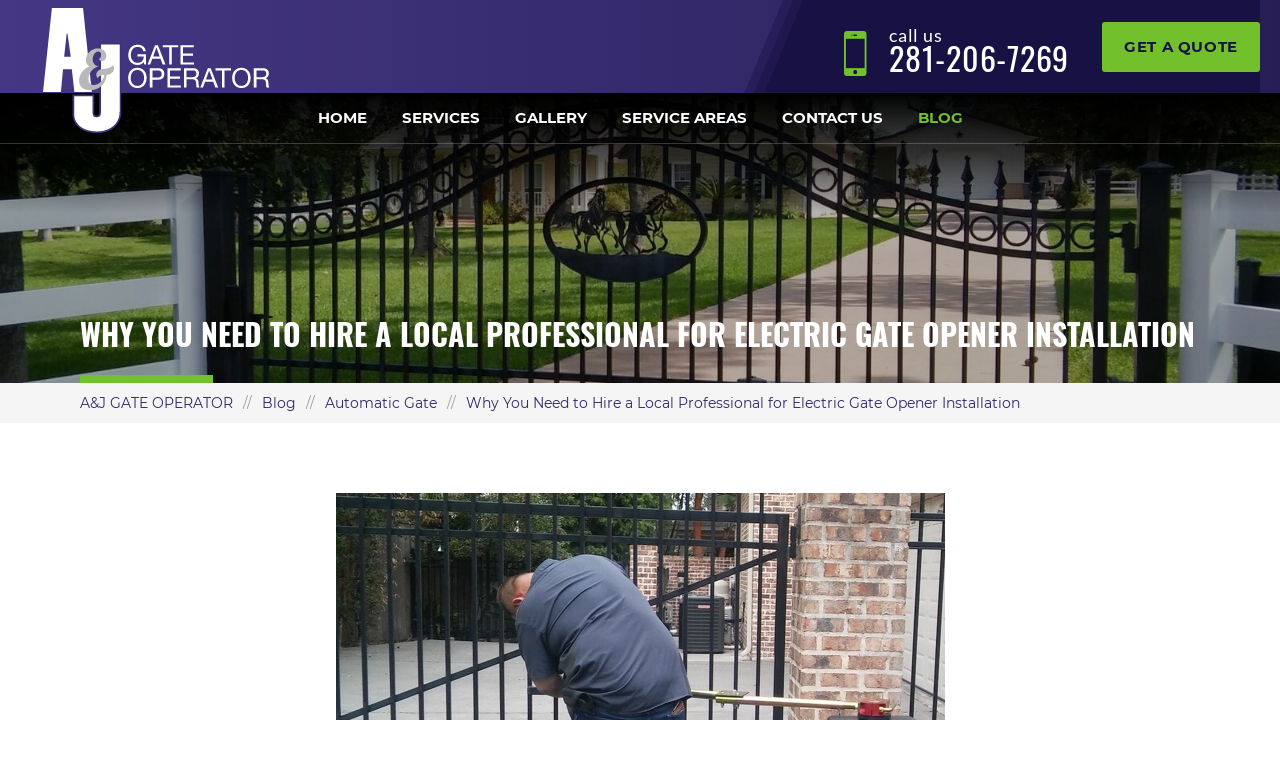

--- FILE ---
content_type: text/css
request_url: https://ajgateoperators.net/wp-content/themes/aj-gate/css/main.css?ver=6.9
body_size: 10808
content:
@-webkit-keyframes fadeOutText{0%{color:transparent}80%{color:transparent}100%{color:#fff}}@keyframes fadeOutText{0%{color:transparent}80%{color:transparent}100%{color:#fff}}.fa-spin{-webkit-animation:fa-spin 2s infinite linear;animation:fa-spin 2s infinite linear}@-webkit-keyframes fa-spin{0%{-webkit-transform:rotate(0deg);transform:rotate(0deg)}100%{-webkit-transform:rotate(359deg);transform:rotate(359deg)}}@keyframes fa-spin{0%{-webkit-transform:rotate(0deg);transform:rotate(0deg)}100%{-webkit-transform:rotate(359deg);transform:rotate(359deg)}}@-webkit-keyframes fillWidth{0%{width:0}100%{width:100%}}@keyframes fillWidth{0%{width:0}100%{width:100%}}@-webkit-keyframes shake{0%,100%{-webkit-transform:translate3d(-10px, 0, 0);transform:translate3d(-10px, 0, 0)}50%{-webkit-transform:translate3d(10px, 0, 0);transform:translate3d(10px, 0, 0)}}@keyframes shake{0%,100%{-webkit-transform:translate3d(-10px, 0, 0);transform:translate3d(-10px, 0, 0)}50%{-webkit-transform:translate3d(10px, 0, 0);transform:translate3d(10px, 0, 0)}}@-webkit-keyframes ripple{0%{opacity:1;-webkit-transform:scale(0);transform:scale(0)}100%{opacity:0;-webkit-transform:scale(1);transform:scale(1)}}@keyframes ripple{0%{opacity:1;-webkit-transform:scale(0);transform:scale(0)}100%{opacity:0;-webkit-transform:scale(1);transform:scale(1)}}.site-all{width:100%;overflow:hidden}.site-content{position:relative;clear:both}.page-quickbook .site-content{background-color:#f1f1f1}.page-template-page-contacts .site-content{position:relative}.page-template-page-contacts .site-content:before{content:'';position:absolute;top:0;bottom:0;right:0%;width:65.33333%;background-color:#eeeeee}@media (max-width: 767px){.page-template-page-contacts .site-content:before{display:none}}.material-icons{font-family:"Material Icons";font-weight:normal;font-style:normal;font-size:24px;display:inline-block;line-height:1;text-transform:none;letter-spacing:normal;word-wrap:normal;white-space:nowrap;direction:ltr;-webkit-font-smoothing:antialiased;text-rendering:optimizeLegibility;-moz-osx-font-smoothing:grayscale;-webkit-font-feature-settings:'liga';font-feature-settings:'liga'}.block .center{margin:0 auto;display:block}.page-template-page-sidebar-left .site-content>.container::before{content:'';position:absolute;top:0;bottom:0;width:1px;background:#dcdcdc;left:25%;margin-left:-7px;display:block}@media (max-width: 991px){.page-template-page-sidebar-left .site-content>.container::before{display:none}}.page-template-page-sidebar-left .sidebar-left{padding-right:25px}@media (max-width: 991px){.page-template-page-sidebar-left .sidebar-left{padding-right:10px}}.blog .item-news,.author .item-news,.category .item-news{padding-bottom:22px;border-bottom:1px dashed #979797;margin-bottom:25px}.blog .item-news .item_head .item-link:hover .title,.author .item-news .item_head .item-link:hover .title,.category .item-news .item_head .item-link:hover .title{color:#0051ca}.blog .item-news .item_body,.author .item-news .item_body,.category .item-news .item_body{display:-webkit-box;display:-ms-flexbox;display:flex}@media (max-width: 479px){.blog .item-news .item_body,.author .item-news .item_body,.category .item-news .item_body{-webkit-box-orient:vertical;-webkit-box-direction:normal;-ms-flex-direction:column;flex-direction:column}}.blog .item-news .item_body .item-link,.author .item-news .item_body .item-link,.category .item-news .item_body .item-link{margin-right:30px;min-width:214px}@media (max-width: 767px){.blog .item-news .item_body .item-link,.author .item-news .item_body .item-link,.category .item-news .item_body .item-link{max-width:180px;min-width:180px}}@media (max-width: 479px){.blog .item-news .item_body .item-link,.author .item-news .item_body .item-link,.category .item-news .item_body .item-link{max-width:none;min-width:none}}.blog .item-news .item-content,.author .item-news .item-content,.category .item-news .item-content{font-size:16px;line-height:1.5;color:#222}.blog .item-news .item-content div,.author .item-news .item-content div,.category .item-news .item-content div{margin-top:20px}.navigation-row{display:-webkit-box;display:-ms-flexbox;display:flex;-webkit-box-pack:justify;-ms-flex-pack:justify;justify-content:space-between;-webkit-box-align:center;-ms-flex-align:center;align-items:center}@media (max-width: 767px){.navigation-row{-webkit-box-orient:vertical;-webkit-box-direction:reverse;-ms-flex-direction:column-reverse;flex-direction:column-reverse;-webkit-box-align:start;-ms-flex-align:start;align-items:flex-start}}.navigation-row .navigation-info{font-size:14px;color:#959ea5;font-weight:500}@media (max-width: 767px){.navigation-row .navigation-info{-ms-flex-item-align:end;align-self:flex-end}}.sidebar{position:relative;z-index:1;max-width:410px}@media (max-width: 1199px){.sidebar{margin:0 auto}}.sidebar-left{margin-right:auto}.sidebar h3{margin:17px 0 10px;padding:0;font-size:22px;line-height:1.3;color:#303030;font-weight:400;font-family:"Montserrat",sans-serif;letter-spacing:normal;position:relative;text-transform:uppercase}.sidebar h3::before,.sidebar h3::after{display:none;content:'';position:absolute;bottom:-25px;left:0;width:100%;height:3px;background:#dcdcdc;display:none}.sidebar h3::before{background:none;background:#e6b021;width:60px;z-index:1}.sidebar .widget{margin-bottom:35px}.sidebar .widget.widget-last{margin-bottom:40px}.sidebar .widget_categories ul li,.sidebar .widget_nav_menu ul li{border-bottom:solid 1px #e3e3e3;padding:0;background-color:#fff;-webkit-transition:.2s ease-in-out;transition:.2s ease-in-out}.sidebar .widget_categories ul li a,.sidebar .widget_nav_menu ul li a{text-align:left;position:relative;display:block;font-size:15px;line-height:1.3;color:#323733;font-weight:400;text-decoration:none;padding:16px 17px 15px}@media (max-width: 1199px){.sidebar .widget_categories ul li a,.sidebar .widget_nav_menu ul li a{font-size:14px}}.sidebar .widget_categories ul{border:solid 1px #e3e3e3}.sidebar .widget_categories ul .cat-item{display:-webkit-box;display:-ms-flexbox;display:flex;-webkit-box-align:start;-ms-flex-align:start;align-items:flex-start;-webkit-transition:.2s ease-in-out;transition:.2s ease-in-out}.sidebar .widget_categories ul .cat-item a{color:#256639}.sidebar .widget_categories ul .cat-item .post-count{margin-left:auto;color:#c7c7c7;padding:15px 17px 5px 15px;-webkit-transition:.2s ease-in-out;transition:.2s ease-in-out}.sidebar .widget_categories ul .cat-item.current-cat,.sidebar .widget_categories ul .cat-item:hover{background-color:#fff}.sidebar .widget_categories ul .cat-item.current-cat a,.sidebar .widget_categories ul .cat-item:hover a{color:#323733}.sidebar .widget_categories ul .cat-item.current-cat .post-count,.sidebar .widget_categories ul .cat-item:hover .post-count{color:#323733}.sidebar .widget_categories ul .cat-item:hover{background-color:#e3e3e3}.services-nav{list-style:none;padding-left:0}.services-nav>.service-item{border-bottom:1px solid #979797}.services-nav>.service-item .service-item-link{display:block;padding:9px 0;font-size:22px;line-height:1.3;color:#5a5a5a;font-weight:400;text-decoration:none}.services-nav>.service-item .service-item-link:hover{color:#72c02c}.services-nav>.service-item.current-item>a{font-weight:700}.services-nav .services-sub-nav{list-style:none;padding:0}.services-nav .services-sub-nav .service-item{border-top:1px dashed #979797}.services-nav .services-sub-nav .service-item .service-item-link{position:relative;padding-left:30px;font-size:18px}.services-nav .services-sub-nav .service-item .service-item-link:before{position:absolute;left:5px;top:50%;-webkit-transform:translateY(-50%);transform:translateY(-50%);content:"\f105";font-family:FontAwesome;color:#5a5a5a;font-size:16px;font-weight:400}.services-nav .services-sub-nav .service-item.current-item>.service-item-link{font-weight:700}.not-home .cat-post-pro-widget,.not-home .widget_categories,.not-home .widget-border{border:1px solid #e0e0e0;padding-bottom:16px}.not-home .cat-post-pro-widget h4.widget-title,.not-home .widget_categories h4.widget-title,.not-home .widget-border h4.widget-title{padding:21px 26px 15px;font-size:18px}.not-home .cat-post-pro-widget ul,.not-home .widget_categories ul,.not-home .widget-border ul{padding:0 26px}.not-home .cat-post-pro-widget .cat-post-footer-link,.not-home .widget_categories .cat-post-footer-link,.not-home .widget-border .cat-post-footer-link{margin-left:26px}.not-home .widget_categories{padding-left:26px;padding-right:26px}.not-home .widget_categories h4.widget-title{margin-left:-26px;margin-right:-26px}aside{margin-top:30px}.sidebar-right:before{width:1px;height:100%;background-color:#ebebeb;position:absolute;left:-16%;top:35px}@media (max-width: 1199px){.sidebar-right:before{left:0}}@media (max-width: 767px){.sidebar-right:before{display:none}}.sidebar-left{padding-top:44px}@media (max-width: 991px){.sidebar-left{max-width:none;border-right:none}}.sidebar-left .widget_nav_menu ul li{border-bottom:solid 1px #e3e3e3}.sidebar-left .widget_nav_menu ul li a{font-size:16px;padding:11px 9px;background-color:rgba(234,231,224,0)}.sidebar-left .widget_nav_menu ul li a:after{content:"\e606";font-family:"simple-line-icons";position:absolute;top:50%;right:7px;-webkit-transform:translateY(-50%);transform:translateY(-50%);opacity:0;-webkit-transition:.2s ease-in-out;transition:.2s ease-in-out}.sidebar-left .widget_nav_menu ul li a:hover{background-color:#eae7e0}.sidebar-left .widget_nav_menu ul li.current-menu-item a{font-weight:700}.sidebar-left .widget_nav_menu ul li.current-menu-item a:after{opacity:1}.sidebar-left .widget_nav_menu ul li.current-menu-item a:hover{background:none}.categoryPosts-loadmore{padding:0 26px}.categoryPosts-loadmore button{position:relative;top:0;display:-webkit-box;display:-ms-flexbox;display:flex;width:100%;-webkit-box-align:center;-ms-flex-align:center;align-items:center;padding:6px 14px;border:solid 1px #d4dadf;font-family:"Montserrat",sans-serif;font-size:12px;line-height:1;color:#242424;font-weight:500;background-color:rgba(0,81,202,0);border-radius:18.5px;-webkit-box-shadow:0 7px 10px -5px rgba(0,81,202,0);box-shadow:0 7px 10px -5px rgba(0,81,202,0);-webkit-box-pack:center;-ms-flex-pack:center;justify-content:center}.categoryPosts-loadmore button:after{margin-left:10px;content:'\f3d4';font-family:"Ionicons";font-size:20px;line-height:1;color:#959ea5;-webkit-transition:.2s ease-in-out;transition:.2s ease-in-out}.categoryPosts-loadmore button:focus,.categoryPosts-loadmore button:hover{background-color:#0051ca;border-color:#0051ca;text-decoration:none;color:#fff;-webkit-box-shadow:0 7px 10px -5px rgba(0,81,202,0.61);box-shadow:0 7px 10px -5px rgba(0,81,202,0.61);outline:none}.categoryPosts-loadmore button:focus:after,.categoryPosts-loadmore button:hover:after{color:#fff}.categoryPosts-loadmore button:active{top:2px}.post-meta{font-size:14px;line-height:normal;color:#959ea5;font-weight:500;font-family:"Montserrat",sans-serif;margin-bottom:3px}.post-meta:before{display:none;content:'';height:1px;width:47px;background-color:#979797;position:relative;top:-4px;margin-right:22px}.post-meta .fa{font-size:14px;margin-right:5px}.post-meta a{color:#565656;text-decoration:none}.post-meta a:hover{color:#323733;text-decoration:underline}.post-meta .tags{display:inline-block}.error404 .content{padding-bottom:5%;text-align:center}.error404 .content h2{font-size:90px;line-height:90px;margin-bottom:40px}@media (max-width: 767px){.error404 .content h2{line-height:1;font-size:60px}}@media (max-width: 479px){.error404 .content h2{font-size:40px}}.error404 .content h3{font-size:190px;line-height:190px;font-weight:700}@media (max-width: 767px){.error404 .content h3{line-height:1;font-size:120px}}@media (max-width: 479px){.error404 .content h3{font-size:70px}}.error404 .content p{text-align:center;font-size:20px;line-height:29px}.error404 .site-inner input[type="text"]{padding:7px 10px 9px;width:190px;margin-top:1px}.error404 .searchform .search-submit{float:none}.error404 .searchform .searchsubmit{line-height:40px;vertical-align:top}body .posts-navigation{display:-webkit-box;display:-ms-flexbox;display:flex}body .posts-navigation:before,body .posts-navigation:after{content:" ";display:table}body .posts-navigation:after{clear:both}body .posts-navigation a{padding:5px 13px 6px;text-decoration:none;color:#616365;border:solid 1px #d8d8d8;border-radius:4px;display:inline-block}body .posts-navigation a i{-webkit-transition:.3s;transition:.3s;position:relative;line-height:0}body .posts-navigation a[rel='prev']{padding-left:20px;margin-right:auto}body .posts-navigation a[rel='prev'] i{-webkit-transform:translateX(-5px);transform:translateX(-5px)}body .posts-navigation a[rel='prev']:hover i{-webkit-transform:translateX(-10px);transform:translateX(-10px)}body .posts-navigation a[rel='next']{padding-right:20px;margin-left:auto}body .posts-navigation a[rel='next'] i{-webkit-transform:translateX(5px);transform:translateX(5px)}body .posts-navigation a[rel='next']:hover i{-webkit-transform:translateX(10px);transform:translateX(10px)}body .posts-navigation a:hover,body .posts-navigation a:focus{border-color:#20bd84}.pagination-custom{margin-top:20px;padding-bottom:30px;text-align:left}.pagination-custom:before,.pagination-custom:after{content:" ";display:table}.pagination-custom:after{clear:both}.pagination-custom>*{color:#000;display:inline-block;font-size:12px;line-height:34px;margin:0 5px 6px 0;text-align:center;min-width:34px;border:solid 1px #bcbcbc;text-decoration:none;background:#fff;border-radius:3px;padding:0 4px}.pagination-custom a{color:#000}.pagination-custom a i{position:relative}.pagination-custom a[rel='prev']:hover i{-webkit-transform:translateX(-10px);transform:translateX(-10px);color:#eee}.pagination-custom a[rel='next']:hover i{-webkit-transform:translateX(10px);transform:translateX(10px);color:#eee}.pagination-custom a.custom{width:auto;font-size:0;border-color:transparent !important;margin-right:0}.pagination-custom a.custom i{font-size:18px;letter-spacing:-2px;color:#dddddd}.pagination-custom a.custom:hover i{color:#5d45ce}.pagination-custom a:hover{color:#5d45ce;border-color:#5d45ce;text-decoration:none}.pagination-custom a:focus,.pagination-custom a:active{text-decoration:none}.pagination-custom span.current{background:#dadada;color:#000;border-color:#dadada;pointer-events:none}.pagination{padding-top:10px}.pagination .screen-reader-text{display:none}.pagination .nav-links>*{font-size:14px;line-height:normal;color:#959ea5;font-weight:500;font-family:"Montserrat",sans-serif;border-radius:0;border:solid 1px #e2e2e2;text-decoration:none;text-align:center;line-height:34px;margin-right:5px;padding:0 2px;min-width:34px;height:34px;display:inline-block}@media (max-width: 479px){.pagination .nav-links>*{margin-bottom:5px}}.pagination .nav-links>*:hover,.pagination .nav-links>*:focus{border-color:#6f829b;color:#6f829b}.pagination .nav-links>*.current{background-color:#f0f0f0;color:#0f3e84;border-color:#e2e2e2;pointer-events:none}.pagination .nav-links>*.next{padding:0 10px}.pagination .nav-links>*.next:after{content:'\f105';font-family:FontAwesome;display:inline-block;padding-left:10px}.pagination .nav-links>*.prev{padding:0 10px}.pagination .nav-links>*.prev:before{content:'\f104';font-family:FontAwesome;display:inline-block;padding-right:5px}.pagination .nav-links>*.last{padding:0 10px}@media (max-width: 479px){.pagination .nav-links>*.last{display:none}}.pagination .nav-links>*.last:after{content:'\f101';font-family:FontAwesome;display:inline-block;padding-left:10px}.pagination .nav-links>*.first{padding:0 10px}@media (max-width: 479px){.pagination .nav-links>*.first{display:none}}.pagination .nav-links>*.first:before{content:'\f100';font-family:FontAwesome;display:inline-block;padding-right:5px}.entry-title>h1{margin-top:0}.search-results .archive-description{display:block}.search-results article{border-bottom:1px dotted #bbb;margin-bottom:20px;padding-bottom:25px;overflow:hidden}.search-results h2{text-align:left;margin-bottom:35px}.search-results h2:before{display:none}.search-results h2 a{text-decoration:none}.search-results h3{font-size:20px}.search-results h3 a{text-decoration:none;font-size:inherit;font-style:inherit;font-family:inherit;line-height:inherit;text-transform:inherit;color:inherit;font-weight:inherit;padding:0;margin:0;text-align:inherit}.search-results h3 a:before,.search-results h3 a:after{display:none}.search-results .featured-thumbnail{display:none}.search-results .entry-content,.search-results .excerpt{overflow:hidden;margin-bottom:10px}.search-results .details{float:right}input[type='text'],input[type='email'],input[type='password'],input[type='tel'],input[type='url'],select,textarea,input[type='search']{background-color:#fff;-webkit-box-shadow:inset 0 1px 3px 0 rgba(144,159,170,0.45);box-shadow:inset 0 1px 3px 0 rgba(144,159,170,0.45);border:solid 1px #afc0cd;outline:none;font-family:"Montserrat",sans-serif;font-size:13px !important;line-height:1.3;color:#31374d;font-weight:400;padding:9px 15px;width:100%}input[type='text']:focus,input[type='email']:focus,input[type='password']:focus,input[type='tel']:focus,input[type='url']:focus,select:focus,textarea:focus,input[type='search']:focus{border-color:#322868;color:#000}input[type='text'] ::-webkit-input-placeholder,input[type='email'] ::-webkit-input-placeholder,input[type='password'] ::-webkit-input-placeholder,input[type='tel'] ::-webkit-input-placeholder,input[type='url'] ::-webkit-input-placeholder,select ::-webkit-input-placeholder,textarea ::-webkit-input-placeholder,input[type='search'] ::-webkit-input-placeholder{color:#31374d}input[type='text'] ::-moz-placeholder,input[type='email'] ::-moz-placeholder,input[type='password'] ::-moz-placeholder,input[type='tel'] ::-moz-placeholder,input[type='url'] ::-moz-placeholder,select ::-moz-placeholder,textarea ::-moz-placeholder,input[type='search'] ::-moz-placeholder{color:#31374d}input[type='text'] :-ms-input-placeholder,input[type='email'] :-ms-input-placeholder,input[type='password'] :-ms-input-placeholder,input[type='tel'] :-ms-input-placeholder,input[type='url'] :-ms-input-placeholder,select :-ms-input-placeholder,textarea :-ms-input-placeholder,input[type='search'] :-ms-input-placeholder{color:#31374d}select{line-height:46px;height:46px}input[type="submit"]{border:0;outline:none}@media (max-width: 767px){input[type="submit"]{min-height:3rem !important}}label{font-size:12px;line-height:1.4;color:#000;font-weight:400;cursor:pointer;display:inline-block;padding-bottom:0}label sup{color:#e82224;font-size:18px}textarea{height:100px;padding:15px;overflow:auto}.header-wrap input[type='text'],.header-wrap input[type='email'],.header-wrap input[type='password'],.header-wrap input[type='tel'],.header-wrap input[type='url'],.header-wrap input[type='search'],.header-wrap input[type='date'],.header-wrap textarea,.header-wrap select,.header-wrap .select2-selection .select2-selection__rendered{font-family:"Montserrat",sans-serif;font-size:16px;line-height:1.2;color:#c8c8c8;font-weight:400;outline:none;background:#fff;display:block;height:34px;border:0;border-bottom:1px #cacaca solid;padding-top:0;padding-bottom:0}.header-wrap input[type='text']:hover,.header-wrap input[type='email']:hover,.header-wrap input[type='password']:hover,.header-wrap input[type='tel']:hover,.header-wrap input[type='url']:hover,.header-wrap input[type='search']:hover,.header-wrap input[type='date']:hover,.header-wrap textarea:hover,.header-wrap select:hover,.header-wrap .select2-selection .select2-selection__rendered:hover{border-color:#696969}.header-wrap input[type='text']:focus,.header-wrap input[type='email']:focus,.header-wrap input[type='password']:focus,.header-wrap input[type='tel']:focus,.header-wrap input[type='url']:focus,.header-wrap input[type='search']:focus,.header-wrap input[type='date']:focus,.header-wrap textarea:focus,.header-wrap select:focus,.header-wrap .select2-selection .select2-selection__rendered:focus{border-color:#72c02c;color:#000}.header-wrap input[type='text'] ::-webkit-input-placeholder,.header-wrap input[type='email'] ::-webkit-input-placeholder,.header-wrap input[type='password'] ::-webkit-input-placeholder,.header-wrap input[type='tel'] ::-webkit-input-placeholder,.header-wrap input[type='url'] ::-webkit-input-placeholder,.header-wrap input[type='search'] ::-webkit-input-placeholder,.header-wrap input[type='date'] ::-webkit-input-placeholder,.header-wrap textarea ::-webkit-input-placeholder,.header-wrap select ::-webkit-input-placeholder,.header-wrap .select2-selection .select2-selection__rendered ::-webkit-input-placeholder{color:#767d94}.header-wrap input[type='text'] ::-moz-placeholder,.header-wrap input[type='email'] ::-moz-placeholder,.header-wrap input[type='password'] ::-moz-placeholder,.header-wrap input[type='tel'] ::-moz-placeholder,.header-wrap input[type='url'] ::-moz-placeholder,.header-wrap input[type='search'] ::-moz-placeholder,.header-wrap input[type='date'] ::-moz-placeholder,.header-wrap textarea ::-moz-placeholder,.header-wrap select ::-moz-placeholder,.header-wrap .select2-selection .select2-selection__rendered ::-moz-placeholder{color:#767d94}.header-wrap input[type='text'] :-ms-input-placeholder,.header-wrap input[type='email'] :-ms-input-placeholder,.header-wrap input[type='password'] :-ms-input-placeholder,.header-wrap input[type='tel'] :-ms-input-placeholder,.header-wrap input[type='url'] :-ms-input-placeholder,.header-wrap input[type='search'] :-ms-input-placeholder,.header-wrap input[type='date'] :-ms-input-placeholder,.header-wrap textarea :-ms-input-placeholder,.header-wrap select :-ms-input-placeholder,.header-wrap .select2-selection .select2-selection__rendered :-ms-input-placeholder{color:#767d94}.header-wrap span[role="presentation"]{margin-top:7px;margin-right:7px}.no-label>label{display:none !important}#content .confirmation .gfield_checkbox li label{font-size:14px;line-height:1.3;color:#252525;font-weight:400;font-family:"Oswald",sans-serif;max-width:96%}body .select2-container--default .select2-selection--single .select2-selection__arrow{top:5px;right:10px}body .select2-container--open .select2-dropdown{top:-5px}body .select2-container .select2-selection--single{height:auto;margin-bottom:5px}body .gform_wrapper input:not([type=radio]):not([type=checkbox]):not([type=submit]):not([type=button]):not([type=image]):not([type=file]){padding:13px 15px}body #content .gform_wrapper .top_label div.ginput_container{margin-top:0}div.wpcf7 .screen-reader-response{position:absolute;overflow:hidden;clip:rect(1px, 1px, 1px, 1px);height:1px;width:1px;margin:0;padding:0;border:0}div.wpcf7-mail-sent-ok{border:2px solid #398f14}div.wpcf7-mail-sent-ng{border:2px solid #ff0000}div.wpcf7-spam-blocked{border:2px solid #ffa500}div.wpcf7-validation-errors{border:2px solid #f7e700}.wpcf7-display-none{display:none}div.wpcf7 img.ajax-loader{border:none;vertical-align:middle;margin-left:4px}div.wpcf7 div.ajax-error{display:none}.form-decor{position:relative;z-index:15;margin-top:-125px}section{position:relative;overflow:hidden}article.format-standard{overflow:hidden;padding-bottom:40px;margin-bottom:30px}article.format-standard .entry-header h3{margin-bottom:0.4em}article.format-standard .entry-header h3 a{color:#1a5ca1;text-decoration:none}article.format-standard .entry-header h3 a:hover{color:#5d45ce}article.format-standard .featured-thumbnail{margin:40px auto 60px;line-height:0;text-align:center}article.format-standard .featured-thumbnail img{display:inline-block;width:auto}@media (max-width: 1199px){article.format-standard .featured-thumbnail{max-width:40%}}@media (max-width: 991px){article.format-standard .featured-thumbnail{max-width:100%;float:none;margin:0 0 30px 0}}article.format-standard .featured-thumbnail a{display:block;overflow:hidden}@media (max-width: 767px){article.format-standard .featured-thumbnail a{display:inline-block}}article.format-standard .post-content{overflow:hidden;padding-bottom:15px}.search-form{position:relative;max-width:400px;display:-webkit-box;display:-ms-flexbox;display:flex;-webkit-box-align:center;-ms-flex-align:center;align-items:center}.search-form .search-field{font-size:16px;line-height:1.3;color:#323733;font-weight:400;font-family:"Montserrat",sans-serif;padding:12px 15px 11px;border:solid 1px #e3e3e3;border-radius:4px 0 0 4px}.search-form input[type='submit']{background-color:#949494;font-size:16px;line-height:1.3;color:#fff;font-weight:400;font-family:"Montserrat",sans-serif;padding:13px 23px 12px;border:none;border-radius:0 4px 4px 0;right:0;top:0;width:auto;height:100%;-webkit-transition:.3s;transition:.3s}.search-form input[type='submit']:hover,.search-form input[type='submit']:active,.search-form input[type='submit']:focus{opacity:.7}#back_to_top{position:fixed;right:10px;bottom:60px;color:#fff;background:rgba(0,0,0,0.4);border-radius:5px;text-align:center;cursor:pointer;display:none;font-size:25px;line-height:50px;width:50px;height:50px;z-index:4;-webkit-transition:.2s;transition:.2s}#back_to_top:hover{background:rgba(0,0,0,0.7)}.touch #back_to_top{display:none;z-index:-1}.site-preloader{position:fixed;left:0;bottom:0;width:100%;height:100%;z-index:101;background:#f2f2f2 url("../images/balls.svg") no-repeat 50% 50%;text-align:center}@media (min-width: 768px){.site-preloader{display:none}}.loaded .site-preloader{opacity:0;z-index:-1}.touch-indicator{position:absolute;bottom:75%;text-align:center;z-index:3;background:url("../images/icons/touch-indicator.png") 50% 50% no-repeat;height:72px;-webkit-animation:shake 2s infinite;animation:shake 2s infinite;opacity:0;width:69px;left:50%;margin-left:-35px;margin-bottom:-36px}@media (max-width: 767px){.touch-indicator{bottom:65%}}.loaded .touch-indicator{opacity:1;-webkit-transition:opacity .5s;transition:opacity .5s}.touch-indicator.disabled{opacity:0;-webkit-transition:.5s;transition:.5s}.content-video{position:relative;padding-bottom:56%;height:0;z-index:1}.content-video iframe{position:absolute;background:url("../images/balls.svg") no-repeat 50% 50%;top:0;left:0;width:100%;height:100%;margin:0;z-index:2}.widget_recent_entries h3{padding-bottom:4px}.widget_recent_entries ul li{padding-bottom:10px;border-bottom:1px solid #d4d4d4}.widget_recent_entries ul li a{font-size:15px;line-height:1.3;color:#575757;font-weight:400;font-family:"Montserrat",sans-serif;text-decoration:none;padding:10px 0 0;display:inline-block;-webkit-transition:.2s ease-in-out;transition:.2s ease-in-out}.widget_recent_entries ul li a:focus,.widget_recent_entries ul li a:hover{color:#323733}.widget_recent_entries ul li .post-date{font-size:12px;line-height:1.83;color:#b0b0b0;font-weight:400;display:block}.widget_recent_entries ul li:last-child{border-bottom:none}.widget_recent_entries .more{margin:0 23px 30px;display:block;text-align:left;font-size:14px;color:#181818}.widget_recent_entries .more:after{position:absolute;top:50%;-webkit-transform:translateY(-50%);transform:translateY(-50%);right:14px;left:auto}.social-icons{z-index:9}.social-icons a{display:inline-block;width:38px;height:38px;border-radius:50%;background-color:#d8d8d8;text-decoration:none;color:#181143;text-align:center;line-height:38px;font-size:18px}.dark-bg .social-icons a{color:#fff}.social-icons a:hover{color:#181143;background-color:#72c02c}.social-icons a+a{margin-left:15px}.text-block{background-repeat:no-repeat;background-size:cover}.text-block.background-static{background-position:50% 50%}.text-block.background-parallax{background-position:50% 0;background-attachment:fixed}.touch .text-block{background-attachment:scroll}@media (max-width: 991px){#text-block-228{margin-top:0}}#text-block-228 .dpsp-share-text{display:none}#text-block-228 #dpsp-content-bottom{display:none}.block-map{background:#fefefe;position:relative;padding-bottom:300px;height:0}.block-map iframe{width:100%;background:url("../images/balls.svg") no-repeat 50% 50%;max-height:410px}@media (max-width: 767px){.block-map iframe{max-height:250px}}@media (max-width: 767px){.block-map{padding-bottom:280px}}.block-map iframe{position:absolute;top:0;left:0;width:100%;height:100%;margin:0;background:url("../images/balls.svg") no-repeat 50% 50%}.gallery div[class^='col-']{margin-bottom:20px;margin-top:0}@media (max-width: 479px){.gallery div[class^='col-']{width:100%;max-width:320px;margin-left:auto;margin-right:auto;float:none}}.gallery div[class^='col-'] a{display:block;background:#1a5ca1;line-height:0;position:relative;overflow:hidden;text-align:left}.gallery div[class^='col-'] a img{width:100%;-webkit-transition:.3s;transition:.3s}.gallery div[class^='col-'] a .zoom-icon{position:absolute;top:0;left:0;bottom:0;right:0;display:block;cursor:pointer;overflow:hidden;-webkit-transition:.55s;transition:.55s}.gallery div[class^='col-'] a .zoom-icon:before{content:"";position:absolute;left:-50%;top:48%;display:block;height:0;width:200%;background-color:rgba(65,122,177,0.8);-webkit-transform:rotate(45deg);transform:rotate(45deg);-webkit-transition:.65s;transition:.65s}.gallery div[class^='col-'] a .zoom-icon i{position:absolute;bottom:10%;right:10%;font-size:30px;color:#fff;text-align:center;opacity:0;-webkit-transition:.45s;transition:.45s}.gallery div[class^='col-'] a .zoom-icon strong{font-weight:400;color:#fff;font-size:16px;line-height:1.38;display:block;position:absolute;top:0;left:0;right:0;bottom:0;margin:10px;padding:12px 18px;border:solid 1px rgba(255,255,255,0.6);opacity:0;-webkit-transition:.65s;transition:.65s;-webkit-transform:scale(0.5);transform:scale(0.5)}.non-touch .gallery div[class^='col-'] a:hover .zoom-icon:before{left:-60%;top:-100%;height:400%}.non-touch .gallery div[class^='col-'] a:hover .zoom-icon i{-webkit-transform:scale(1);transform:scale(1);opacity:1}.non-touch .gallery div[class^='col-'] a:hover .zoom-icon strong{opacity:1;-webkit-transform:scale(1);transform:scale(1)}.testimonials-list{padding-bottom:10px}.testimonials-list .item{position:relative;padding:0 0 25px;margin-bottom:28px;border-bottom:dashed 1px #979797}.testimonials-list .item:before,.testimonials-list .item:after{content:"\f10d";font-family:FontAwesome;color:#dadada;position:absolute;top:-15px;left:40px;font-style:normal;font-size:20px;background-color:#fff}.testimonials-list .item:after{content:"\f10e";position:absolute;top:auto;bottom:-17px;left:auto;right:60px}.testimonials-list .item .post-title{position:relative;padding-left:142px;max-width:85%}.testimonials-list .item .post-title:before{content:url(../images/post-stars.svg);position:absolute;left:0;top:2px}@media (max-width: 1199px){.testimonials-list .item .post-title{padding-left:130px}}@media (max-width: 479px){.testimonials-list .item .post-title{max-width:100%;padding-left:0}.testimonials-list .item .post-title:before{display:block;position:relative;margin:0 auto 5px}}.testimonials-list .item .post-date{font-size:14px;color:#959ea5;text-align:right;font-family:"Montserrat",sans-serif;position:absolute;margin:0;top:2px;right:0}.testimonials-list .item .post-body{padding:0 25px;font-size:16px;line-height:1.5;color:#222;font-family:"Montserrat",sans-serif;font-style:italic;position:relative}.testimonials-list .item .post-body:before,.testimonials-list .item .post-body:after{content:'';position:absolute;font-size:40px;color:#959ea5;font-family:"Oswald",sans-serif;font-style:normal}.testimonials-list .item .post-body:before{content:'“';left:0;top:-10px}.testimonials-list .item .post-body:after{content:'”';right:0;bottom:-30px}.post-type-archive-testimonials .testimonials-list .item:before,.post-type-archive-testimonials .testimonials-list .item:after{display:none}.share-networks{margin-bottom:22px}.share-networks span{text-transform:uppercase;font-family:"Montserrat",sans-serif;font-size:16px;line-height:1;color:#303030;font-weight:400}.share-networks a{margin-left:25px;text-decoration:none}.share-networks a i{color:#9b9b9b;font-size:20px}.share-networks a:hover i{color:#10adba}.bg-init,.animsition-overlay-slide{background-color:#155ca5}.single .entry-content{padding-top:0}.single-post h1{line-height:1.1;margin:0 0 10px;text-shadow:none}.single-post .content-video{margin-bottom:20px}.one-post-category{font-size:14px;color:#5d5d5d}.one-post-category:before{content:"\f115";font-family:FontAwesome;display:inline-block;font-size:17px;line-height:17px;padding-right:12px}.v-aligncenter{display:-webkit-box;display:-ms-flexbox;display:flex;-webkit-box-orient:horizontal;-webkit-box-direction:normal;-ms-flex-direction:row;flex-direction:row;-webkit-box-align:center;-ms-flex-align:center;align-items:center}@media (max-width: 767px){.v-aligncenter{-webkit-box-orient:vertical;-webkit-box-direction:normal;-ms-flex-direction:column;flex-direction:column}}.wrapper.grey{background-color:#f1f1f1}.wrapper.green{background-color:#e9f2d7}.wrapper.blue{background-color:#322868;padding:55px;color:#fff}.wrapper.blue h2,.wrapper.blue h6{color:#fff}.media{display:-webkit-box;display:-ms-flexbox;display:flex;-webkit-box-orient:horizontal;-webkit-box-direction:normal;-ms-flex-direction:row;flex-direction:row;-webkit-box-align:start;-ms-flex-align:start;align-items:flex-start;margin:20px 0}.media h1,.media h2,.media h3{margin-top:0}.media i{font-size:40px;margin-right:20px;font-style:normal}@media (max-width: 1329px){.media i{font-size:36px}}@media (max-width: 1199px){.media i{font-size:30px;margin-right:10px}}@media (max-width: 991px){.media i{font-size:24px;margin-right:5px}}.media i.media-number{font-size:60px;line-height:.9;font-weight:700}.media.c-blue i{color:#322868}.media.c-green i{color:#72c02c}.media.c-red i{color:#d40000}.block{position:relative}.block-info{background-color:#303030;padding:23px 44px;margin:30px 0}@media (max-width: 991px){.block-info{margin-top:15px;padding:23px 15px}}.block-info:before{position:absolute;top:0;left:0;font-family:FontAwesome;font-size:40px;line-height:72px;text-align:center;color:#fff;width:20px;height:20px;background-color:#5d45ce}.block-info:after{position:absolute;left:26px;bottom:27px;width:118px;height:88px;-o-object-fit:contain;object-fit:contain;background-image:url("../images/logo-light.svg");background-repeat:no-repeat;background-position:center;background-size:contain}.block-quote{max-width:705px;border:solid 1px #e6e1d3;border-bottom-width:3px;background-color:#fff;color:#000;padding:20px 25px 12px;margin:45px auto;font-size:18px;font-style:italic;-webkit-box-sizing:content-box;box-sizing:content-box}.block-quote:before,.block-quote:after{content:" ";display:table}.block-quote:after{clear:both}@media (max-width: 991px){.block-quote{max-width:none}}.block-quote strong,.block-quote em,.block-quote p{color:#323733}.block-quote .text{font-size:14px;color:#6e6e6e;margin-top:-5px}.sets-grid .element-item{margin-bottom:45px;position:relative}.sets-grid .element-item a{text-decoration:none}.sets-grid .element-item a:before{content:url(../images/zoom-new.png);position:absolute;z-index:100;left:50%;top:41%;-webkit-transform:translate(-50%, -50%);transform:translate(-50%, -50%);-webkit-transition:all .2s ease-in-out;transition:all .2s ease-in-out;opacity:0}.sets-grid .element-item a:hover:before{opacity:1}.sets-grid .element-item p{padding:14px 0;border-bottom:#e2e2e2 1px solid;-webkit-transition:.2s ease-in-out;transition:.2s ease-in-out;text-decoration:none;color:#000}.sets-grid .element-item:hover p{border-color:#d40000}.testimonials-widget{border:1px solid #e5e5e5;padding:35px 19px;position:relative}.testimonials-widget:before{content:url("../images/quote-green.svg");width:35px;height:35px;-o-object-fit:contain;object-fit:contain;position:absolute;top:-7px;right:24px}.testimonials-widget .testimonials-items .owl-stage-outer{padding:0}.testimonials-widget .testimonials-items .owl-dots{text-align:center}.testimonial{position:relative;padding:35px 0 60px}.testimonial .wrap-info{max-width:520px;position:relative}@media (max-width: 767px){.testimonial .wrap-info{max-width:none}}.testimonial .title{margin:0;text-align:left;font-size:20px;line-height:1.3;color:#acacac;font-weight:300;font-family:"Oswald",sans-serif;position:relative}@media (max-width: 767px){.testimonial .title{text-align:center}}.testimonial .content{margin-bottom:23px;font-size:20px;line-height:1.3;color:#202123;font-weight:400;font-family:"Montserrat",sans-serif;text-align:left}.testimonials-items .owl-nav{position:absolute;right:0;bottom:0;display:-webkit-box;display:-ms-flexbox;display:flex}@media (max-width: 767px){.testimonials-items .owl-nav{right:50%;-webkit-transform:translateX(50%);transform:translateX(50%)}}.testimonials-items .owl-nav>*{position:relative;width:37px;height:21px;-o-object-fit:contain;object-fit:contain;font-size:0}.testimonials-items .owl-nav>*:after{content:'';position:absolute;height:100%;width:100%;opacity:0;-webkit-transform:rotate(180deg);transform:rotate(180deg);-webkit-transition:.2s ease-in-out;transition:.2s ease-in-out}.testimonials-items .owl-nav>*:hover:after{opacity:1}.testimonials-items .owl-nav .owl-prev{background:url("../images/owl-nav-prev.svg") no-repeat center center/contain}.testimonials-items .owl-nav .owl-prev:after{background-image:url("../images/owl-nav-next-h.svg")}.testimonials-items .owl-nav .owl-next{margin-left:25px;background:url("../images/owl-nav-prev.svg") no-repeat center center/contain;-webkit-transform:rotate(180deg);transform:rotate(180deg)}.testimonials-items .owl-nav .owl-next:after{background-image:url("../images/owl-nav-next-h.svg")}.testimonials-items .owl-dots{display:-webkit-box;display:-ms-flexbox;display:flex;-webkit-box-pack:center;-ms-flex-pack:center;justify-content:center;-webkit-box-align:center;-ms-flex-align:center;align-items:center;-ms-flex-wrap:wrap;flex-wrap:wrap}.testimonials-items .owl-dots .owl-dot+.owl-dot{margin-left:15px}.testimonials-items .owl-dots .owl-dot span{width:6px;height:6px;background-color:#fff;border-radius:50%;display:block;position:relative}.testimonials-items .owl-dots .owl-dot span:after{content:'';width:12px;height:12px;position:absolute;left:50%;top:50%;border:1px solid #fff;border-radius:50%;-webkit-transform:translate(-50%, -50%) scale(0);transform:translate(-50%, -50%) scale(0);-webkit-transition:all .2s ease-in-out;transition:all .2s ease-in-out}.testimonials-items .owl-dots .owl-dot span:hover{background-color:#d40000}.testimonials-items .owl-dots .owl-dot span:hover:after{-webkit-transform:translate(-50%, -50%) scale(1);transform:translate(-50%, -50%) scale(1)}.testimonials-items .owl-dots .owl-dot.active span{background-color:#d40000}.testimonials-items .owl-dots .owl-dot.active span:after{-webkit-transform:translate(-50%, -50%) scale(1);transform:translate(-50%, -50%) scale(1)}.prev-next-post-button{border-bottom:solid 2px #7c7389;padding:30px 0}.prev-next-post-button .prev-post-button{position:relative;padding-left:35px}.prev-next-post-button .prev-post-button:before{position:absolute;left:0;top:2px;width:26px;height:17px;content:"";background:url("../images/icons/thin-arrow-right.svg") no-repeat center/contain;-webkit-transform:rotate(180deg);transform:rotate(180deg);-webkit-transition:.2s ease-in-out;transition:.2s ease-in-out}.prev-next-post-button .prev-post-button:hover:before{left:-3px}.prev-next-post-button .next-post-button{position:relative;padding-right:35px;text-align:right}.prev-next-post-button .next-post-button:after{position:absolute;right:0;top:2px;width:26px;height:17px;content:"";background:url("../images/icons/thin-arrow-right.svg") no-repeat center/contain;-webkit-transition:.2s ease-in-out;transition:.2s ease-in-out}.prev-next-post-button .next-post-button:hover:after{right:-3px}.prev-next-post-button>* a{text-decoration:none;font-size:14px;line-height:1.3;color:#7c7389;font-weight:500;font-family:"Montserrat",sans-serif;display:block;white-space:nowrap;text-overflow:ellipsis;overflow:hidden}.prev-next-post-button>* a:hover{color:#323733}.text-center{text-align:center}.lg-backdrop{background-color:rgba(255,255,255,0.6) !important}.lg-outer .lg-item{background:url(../images/loading.gif) center center no-repeat;display:none !important}.ui-widget.ui-widget-content{border:none;border-radius:0}.ui-tabs .ui-tabs-nav{padding:0;margin:0;border:none;border-bottom:solid 1px #9dbcc7;border-radius:0;background:transparent}.ui-tabs .ui-tabs-nav .ui-tabs-tab{margin:0;border:none;border-radius:0;background:rgba(255,255,255,0);-webkit-transition:.2s ease-in-out;transition:.2s ease-in-out}.ui-tabs .ui-tabs-nav .ui-tabs-tab a{padding:23px 32px;border:none;border-radius:0;font-family:"Montserrat",sans-serif;font-size:18px;line-height:1.3;color:#37659d;font-weight:400}.ui-tabs .ui-tabs-nav .ui-tabs-tab:hover{background-color:#edf5f7}.ui-tabs .ui-tabs-nav .ui-tabs-tab:hover a{color:#322868}.ui-tabs .ui-tabs-nav .ui-tabs-tab.ui-tabs-active{background-color:#9dbcc7}.ui-tabs .ui-tabs-nav .ui-tabs-tab.ui-tabs-active a{color:#fff}.ui-tabs .ui-tabs-panel{padding:40px 0}.recent-posts .type-team{margin-bottom:73px}.recent-posts .type-team .item-wrapper{display:-webkit-box;display:-ms-flexbox;display:flex}.recent-posts .type-team .item-wrapper>a{-ms-flex-negative:0;flex-shrink:0;margin-right:28px}.recent-posts .type-team .item-wrapper>a .featured-thumbnail{border-radius:50%;background-color:#eef5f8;overflow:hidden}.recent-posts .type-team .item-wrapper>a .featured-thumbnail img{display:block}.recent-posts .type-team .item-wrapper .block-body{display:-webkit-box;display:-ms-flexbox;display:flex;-webkit-box-orient:vertical;-webkit-box-direction:normal;-ms-flex-direction:column;flex-direction:column;-webkit-box-align:start;-ms-flex-align:start;align-items:flex-start}.recent-posts .type-team .item-wrapper .title{margin:0;padding:0;font-family:"Oswald",sans-serif;font-size:26px;line-height:1.3;color:#322868;font-weight:400}.recent-posts .type-team .item-wrapper .member-position{margin:0 0 5px;padding:0;font-size:20px;line-height:1.3;color:#322868;font-weight:400}.recent-posts .type-team .item-wrapper .more-link{position:relative;margin:auto 0 30px;font-size:14px;line-height:1.3;color:#9dbcc7;font-weight:400;text-decoration:underline}.recent-posts .type-team .item-wrapper .more-link:after{position:absolute;top:1px;right:-15px;content:"\f105";font-family:FontAwesome}.recent-posts .type-team .item-wrapper .more-link:hover{text-decoration:none}.owl-carousel .owl-nav{position:absolute;top:50%;left:-45px;right:-45px;-webkit-transform:translateY(-50%);transform:translateY(-50%);display:-webkit-box;display:-ms-flexbox;display:flex;-webkit-box-pack:justify;-ms-flex-pack:justify;justify-content:space-between;font-size:0}@media (max-width: 991px){.owl-carousel .owl-nav{left:-30px;right:-30px}}@media (max-width: 767px){.owl-carousel .owl-nav{left:-10px;right:-10px}}.owl-carousel .owl-nav>*{position:relative;display:block;width:30px;height:30px;border:solid 2px rgba(198,193,223,0.3);background-color:#fff;border-radius:50%;text-align:center}.owl-carousel .owl-nav>*:before{content:'';font-family:FontAwesome;font-size:22px;line-height:25px;color:#181143}.owl-carousel .owl-nav>*.owl-next:before{content:"\f105";margin-right:-3px}.owl-carousel .owl-nav>*.owl-prev:before{content:"\f104"}.slick-slider{position:relative;display:block;-webkit-box-sizing:border-box;box-sizing:border-box;-webkit-touch-callout:none;-webkit-user-select:none;-moz-user-select:none;-ms-user-select:none;user-select:none;-ms-touch-action:pan-y;touch-action:pan-y;-webkit-tap-highlight-color:transparent}.slick-list{position:relative;overflow:hidden;display:block;margin:0;padding:0}.slick-list:focus{outline:none}.slick-list.dragging{cursor:pointer;cursor:hand}.slick-slider .slick-track,.slick-slider .slick-list{-webkit-transform:translate3d(0, 0, 0);transform:translate3d(0, 0, 0)}.slick-track{position:relative;left:0;top:0;display:block;margin-left:auto;margin-right:auto}.slick-track:before,.slick-track:after{content:"";display:table}.slick-track:after{clear:both}.slick-loading .slick-track{visibility:hidden}.slick-slide{float:left;height:100%;min-height:1px;display:none}[dir="rtl"] .slick-slide{float:right}.slick-slide img{display:block}.slick-slide.slick-loading img{display:none}.slick-slide.dragging img{pointer-events:none}.slick-initialized .slick-slide{display:block}.slick-loading .slick-slide{visibility:hidden}.slick-vertical .slick-slide{display:block;height:auto;border:1px solid transparent}.slick-arrow.slick-hidden{display:none}.slick-loading .slick-list{background:#fff url("./ajax-loader.gif") center center no-repeat}@font-face{font-family:"slick";src:url("./fonts/slick.eot");src:url("./fonts/slick.eot?#iefix") format("embedded-opentype"),url("./fonts/slick.woff") format("woff"),url("./fonts/slick.ttf") format("truetype"),url("./fonts/slick.svg#slick") format("svg");font-weight:normal;font-style:normal}.slick-prev,.slick-next{position:absolute;display:block;height:20px;width:20px;line-height:0px;font-size:0px;cursor:pointer;background:transparent;color:transparent;top:50%;-webkit-transform:translate(0, -50%);transform:translate(0, -50%);padding:0;border:none;outline:none}.slick-prev:hover,.slick-prev:focus,.slick-next:hover,.slick-next:focus{outline:none;background:transparent;color:transparent}.slick-prev:hover:before,.slick-prev:focus:before,.slick-next:hover:before,.slick-next:focus:before{opacity:1}.slick-prev.slick-disabled:before,.slick-next.slick-disabled:before{opacity:.25}.slick-prev:before,.slick-next:before{font-family:"slick";font-size:20px;line-height:1;color:#fff;opacity:.75;-webkit-font-smoothing:antialiased;-moz-osx-font-smoothing:grayscale}.slick-prev{left:-25px}[dir="rtl"] .slick-prev{left:auto;right:-25px}.slick-prev:before{content:"←"}[dir="rtl"] .slick-prev:before{content:"→"}.slick-next{right:-25px}[dir="rtl"] .slick-next{left:-25px;right:auto}.slick-next:before{content:"→"}[dir="rtl"] .slick-next:before{content:"←"}.slick-dotted.slick-slider{margin-bottom:30px}.slick-dots{position:absolute;bottom:-25px;list-style:none;display:block;text-align:center;padding:0;margin:0;width:100%}.slick-dots li{position:relative;display:inline-block;height:20px;width:20px;margin:0 5px;padding:0;cursor:pointer}.slick-dots li button{border:0;background:transparent;display:block;height:20px;width:20px;outline:none;line-height:0px;font-size:0px;color:transparent;padding:5px;cursor:pointer}.slick-dots li button:hover,.slick-dots li button:focus{outline:none}.slick-dots li button:hover:before,.slick-dots li button:focus:before{opacity:1}.slick-dots li button:before{position:absolute;top:0;left:0;content:"•";width:20px;height:20px;font-family:"slick";font-size:6px;line-height:20px;text-align:center;color:#000;opacity:.25;-webkit-font-smoothing:antialiased;-moz-osx-font-smoothing:grayscale}.slick-dots li.slick-active button:before{color:#000;opacity:.75}.site-footer{position:relative;bottom:0;left:0;margin:0;padding:0;font-family:"Montserrat",sans-serif;background:#181143;font-size:12px;line-height:1.3;color:#7f7c91;font-weight:400}.site-footer .dark-bg{background-color:#303030;color:#fff}.site-footer .dark-bg a{color:#fff}.site-footer .site-logo{max-width:227px}@media (max-width: 991px){.site-footer .site-logo{margin-top:0;margin-bottom:30px;position:relative;left:50%;-webkit-transform:translateX(-50%);transform:translateX(-50%)}}.site-footer .top-row{padding:40px 0 0}@media (max-width: 767px){.site-footer .top-row{padding:30px 0 0}}.site-footer .top-row .social-icons_label,.site-footer .top-row .phone_label,.site-footer .top-row .address_label{display:block;font-size:19px;font-weight:500}.site-footer .top-row .phone-owner{font-size:19px;font-weight:400}@media (max-width: 991px){.site-footer .top-row .social-icons{margin:12px 0 15px;text-align:center}}.site-footer .header-phones{margin-right:33px}@media (max-width: 767px){.site-footer .header-phones{margin:10px 0 25px}}.site-footer .copy-row{display:-webkit-box;display:-ms-flexbox;display:flex;-webkit-box-pack:justify;-ms-flex-pack:justify;justify-content:space-between;border-top:solid 1px #979797;margin-left:85px;margin-top:-37px;padding:13px 0 25px;position:relative;z-index:1}@media (max-width: 991px){.site-footer .copy-row{margin:0}}@media (max-width: 767px){.site-footer .copy-row{margin-top:25px;-webkit-box-orient:vertical;-webkit-box-direction:normal;-ms-flex-direction:column;flex-direction:column}}.footer__contacts{display:-webkit-box;display:-ms-flexbox;display:flex;-webkit-box-pack:end;-ms-flex-pack:end;justify-content:flex-end}@media (max-width: 767px){.footer__contacts{-webkit-box-orient:vertical;-webkit-box-direction:normal;-ms-flex-direction:column;flex-direction:column}.footer__contacts .btn-custom-large{display:block}}.footer__contacts p{padding:0}@media (max-width: 991px){.footer__contacts{margin-bottom:35px}}@media (max-width: 767px){.footer__contacts{max-width:245px;margin:0 auto 35px}}.footer__notice{padding-top:20px;border-top:1px solid #dcdcdc}.footer__legal{display:-webkit-box;display:-ms-flexbox;display:flex;-ms-flex-wrap:wrap;flex-wrap:wrap}.footer__address:before{content:'|';padding:0 5px}.footer-menu li+li:before{content:'i';font-size:12px;line-height:1.3;display:inline-block;padding:3px;color:#fff}.contacts-wrapper{display:-webkit-inline-box;display:-ms-inline-flexbox;display:inline-flex;-webkit-box-orient:vertical;-webkit-box-direction:normal;-ms-flex-direction:column;flex-direction:column;-ms-flex-wrap:wrap;flex-wrap:wrap;max-width:300px;margin-top:30px}@media (max-width: 991px){.contacts-wrapper{margin-left:105px}}@media (max-width: 479px){.contacts-wrapper{margin-left:11%}}.contacts-wrapper>*:not(.social-icons){position:relative;margin-bottom:16px;display:inline-block}.contacts-wrapper>*:not(.social-icons):before{position:absolute;left:0;top:0;font-family:"Ionicons";content:'';display:inline-block;font-size:30px;font-weight:400;color:#fff;line-height:1}.contacts-wrapper .address{padding-left:50px;font-size:20px;line-height:1.3;color:#fff;font-weight:300}@media (max-width: 767px){.contacts-wrapper .address{font-size:16px}}.contacts-wrapper .address:before{left:4px;top:2px;font-size:22px}.contacts-wrapper a{padding-left:50px}.contacts-wrapper a span{position:relative;padding-bottom:2px}.contacts-wrapper a span:after{position:absolute;left:0;bottom:0;content:'';display:block;width:100%;height:0;border-top:1px dashed #fff;-webkit-transition:.2s ease-in-out;transition:.2s ease-in-out;opacity:1}.contacts-wrapper a:hover span:after{opacity:0}.contacts-wrapper .email:before{content:"\f422";top:-3px}.contacts-wrapper .address:before{content:"\f455";top:-3px}.block-privacy a{color:#848195}.block-privacy a:hover{color:#848195}.footer-widgets .text-block{text-align:right}@media (max-width: 767px){.footer-widgets .text-block{text-align:center}}.footer-widgets .text-block a.btn{text-decoration:none;background-color:#72c02c;padding:21px 71px;font-size:15px;font-weight:600;color:#fff;border:none}@media (max-width: 1329px){.footer-widgets .text-block a.btn{width:100%;max-width:243px;padding-left:21px;padding-right:21px}}.footer-widgets .text-block a.btn:hover{color:#fff;background-color:#029300}.mobile-fixed-buttons{position:fixed;bottom:-60px;left:0;width:100%;z-index:9999;-webkit-transition:.2s ease-in-out;transition:.2s ease-in-out}.mobile-fixed-buttons.show{bottom:0}.mobile-fixed-buttons .text-block{display:-webkit-box;display:-ms-flexbox;display:flex}.mobile-fixed-buttons .text-block a{width:50%;font-size:14px;color:#fff;padding:20px 10px;text-align:center;font-weight:500;line-height:normal}.mobile-fixed-buttons .text-block a:active,.mobile-fixed-buttons .text-block a:focus{top:0;background:#0051ca}.mobile-fixed-buttons .text-block a+a{background:#00255c;border-left:1px solid #5d79a3;display:-webkit-box;display:-ms-flexbox;display:flex;-webkit-box-align:center;-ms-flex-align:center;align-items:center;-webkit-box-pack:center;-ms-flex-pack:center;justify-content:center}.mobile-fixed-buttons .text-block a+a:before{content:'\f095';font-family:FontAwesome;display:inline-block;padding-right:15px;font-size:16px;font-weight:400}.top-row-mobile:before,.row-top_widget:before{content:url("../images/three-colored-angle.svg")}ul.list-custom li:before{content:url("../images/list-icon.svg")}.btns-wrap{display:-webkit-box;display:-ms-flexbox;display:flex;margin-top:10px}@media (max-width: 479px){.btns-wrap{-webkit-box-orient:vertical;-webkit-box-direction:normal;-ms-flex-direction:column;flex-direction:column}.btns-wrap a{display:block;text-align:center}}.btns-wrap p+p{margin-left:14px}@media (max-width: 479px){.btns-wrap p+p{margin-left:0}}#main-content{padding:44px 0 210px}@media (max-width: 767px){#main-content{padding-bottom:50px}}#main-content .content p{font-size:18px}@media (min-width: 768px){#main-content .content p{max-width:740px}}.section_main-hp-content{background:#f5f5f5 url("../images/bg-map.jpg") no-repeat right bottom/auto 100%;overflow:visible}.section_main-hp-content #main-content{padding-top:calc(171px + 44px);margin-top:-171px}.section_opener-install-repair{margin-top:-160px}@media (max-width: 767px){.section_opener-install-repair{margin-top:10px}}.section_opener-install-repair .block-media{margin:0 0 40px;border-bottom:6px solid #322868;-webkit-box-shadow:0 10px 40px -20px rgba(0,0,0,0.5);box-shadow:0 10px 40px -20px rgba(0,0,0,0.5);background-color:#fff;-webkit-transition:.2s ease-in-out;transition:.2s ease-in-out}.section_opener-install-repair .block-media .text{padding:5px 30px 30px}.section_opener-install-repair .block-media:hover{border-bottom-color:#72c02c}@media (max-width: 479px){.section_opener-install-repair .block-media .more{display:block}}.section_systems{padding:15px 0 60px}.section_systems p{font-size:18px}.section_testimonials .background-image{padding:80px 0 85px;background-image:url(../images/bg-parallax.jpg) !important}@media (max-width: 767px){.section_testimonials .background-image{padding:40px 0}}.section_testimonials ul.list-custom{padding-top:0;margin-bottom:15px}.section_testimonials ul.list-custom li{padding-left:61px;font-size:24px;font-weight:700}@media (max-width: 991px){.section_testimonials ul.list-custom li{font-size:19px;padding-top:5px}}.section_testimonials ul.list-custom li em{display:block;font-style:normal;font-weight:400;line-height:.7}.section_testimonials ul.list-custom li+li{margin-top:17px}.section_contacts-row{background-color:#322868}.section_contacts-row .text-block{padding:30px 0;display:-webkit-box;display:-ms-flexbox;display:flex;-webkit-box-pack:justify;-ms-flex-pack:justify;justify-content:space-between;-webkit-box-align:center;-ms-flex-align:center;align-items:center;font-size:30px;font-family:"Oswald",sans-serif}@media (max-width: 1329px){.section_contacts-row .text-block{font-size:24px}}@media (max-width: 479px){.section_contacts-row .text-block{padding:70px 0 65px;-webkit-box-orient:vertical;-webkit-box-direction:normal;-ms-flex-direction:column;flex-direction:column;font-size:30px}}.section_contacts-row .text-block p{padding:0}.section_contacts-row .text-block .phone-number{margin-left:22px;color:#72c02c}@media (max-width: 479px){.section_contacts-row .text-block .phone-number{margin:0 0 30px;display:block;font-size:50px}}.not-home .section_contacts-row .text-block{text-align:center;-webkit-box-pack:center;-ms-flex-pack:center;justify-content:center}.section_bottom{padding:60px 0}@media (max-width: 767px){.section_bottom h2{margin-top:15px}}.block.bordered{padding:40px 30px;border:solid 6px #72c02c;border-radius:15px;text-align:center}@media (max-width: 991px){.block.bordered{margin-top:25px}}.block.bordered h5{margin-bottom:20px}.block_testimonials{position:relative;padding:53px 35px 45px;background-color:#fff;border-radius:4px}@media (max-width: 991px){.block_testimonials{padding:40px 25px 35px}}@media (max-width: 767px){.block_testimonials{margin-bottom:50px}}.block_testimonials:after,.block_testimonials:before{content:'';width:63px;height:50px;-o-object-fit:contain;object-fit:contain;position:absolute}.block_testimonials:before{content:url("../images/quote-open.svg");left:35px;top:-25px}.block_testimonials:after{content:url("../images/quote-close.svg");right:35px;bottom:-25px}.block_testimonials .section-title{margin-bottom:15px}.block_testimonials .item_content{margin-bottom:45px;color:#202123;font-style:italic}.block_testimonials .item_title{position:relative;font-size:15px;padding-left:157px}@media (max-width: 991px){.block_testimonials .item_title{padding-left:115px}}@media (max-width: 479px){.block_testimonials .item_title{text-align:center;padding-left:0}}.block_testimonials .item_title:before{content:url("../images/star.svg");position:absolute;left:0;top:0}@media (max-width: 479px){.block_testimonials .item_title:before{position:static;display:block;padding-bottom:13px}}.block_testimonials .owl-nav{display:-webkit-box;display:-ms-flexbox;display:flex;top:-42px;right:0;bottom:auto;left:auto;-webkit-transform:none;transform:none}@media (max-width: 991px){.block_testimonials .owl-nav{top:-39px}}.block_testimonials .owl-nav>*{border:none;width:37px;height:21px}.block_testimonials .owl-nav>*:before{display:none}.block_testimonials .owl-nav>*:after{left:0}.block_testimonials .owl-nav>*.owl-next{margin:0;margin-left:25px}@media (max-width: 767px){.block_testimonials .owl-nav>*.owl-next{margin-left:10px}}.under-slider-row{margin-top:-100px;position:relative;z-index:9}@media (min-width: 1600px){.under-slider-row{margin-top:-174px}}@media (max-width: 991px){.under-slider-row{margin-top:0}}.under-slider-row .dark-bg h4{color:#fff;line-height:1.17;margin:0 0 15px;padding-bottom:20px}.under-slider-row .dark-bg h4:after{content:'';width:54px;height:6px;background-color:#72c02c;position:absolute;left:0;bottom:0}.under-slider-row .dark-bg p{font-size:15px}@media (min-width: 768px){.under-slider-row .dark-bg p{max-width:264px}}@media (max-width: 1199px){.under-slider-row .dark-bg p{font-size:14px}}.under-slider-row .text-block .row{position:relative;padding:45px 0 52px}@media (max-width: 767px){.under-slider-row .text-block .row{padding:25px 0}.under-slider-row .text-block .row>*{margin-bottom:25px}}.under-slider-row .text-block .row.row-wide:before{content:'';position:absolute;left:-35px;top:0;right:-35px;bottom:0;-webkit-box-shadow:0 10px 20px -10px rgba(24,17,67,0.59);box-shadow:0 10px 20px -10px rgba(24,17,67,0.59);background-color:#322868}.bbb-rating{margin-left:61px}.images-wrapper{display:-webkit-box;display:-ms-flexbox;display:flex;-webkit-box-align:center;-ms-flex-align:center;align-items:center;-webkit-box-pack:center;-ms-flex-pack:center;justify-content:center;margin:20px 0}@media (max-width: 767px){.images-wrapper{-webkit-box-orient:vertical;-webkit-box-direction:normal;-ms-flex-direction:column;flex-direction:column}}.images-wrapper *+*{margin-left:20px}@media (max-width: 767px){.images-wrapper *+*{margin:20px 0 0}}.row-grid .text{margin-bottom:20px;font-size:14px}.gallery{margin-top:50px}.gallery .image{width:24%;margin-bottom:15px}@media (max-width: 991px){.gallery .image{width:48.5%}}.section-service-areas{padding:60px 0 100px;background:#f5f5f5 url("../images/services-map-bg.jpg") no-repeat right center/contain}@media (max-width: 991px){.section-service-areas{background-size:auto 100%;background-position:left center}}.section-service-areas .list{padding-left:20px}.section-service-areas .list a{font-weight:700;color:#443783;text-decoration:underline}.section-service-areas .list a:hover{text-decoration:none;color:#5d45ce}.page-template-page-no-container section.dark-bg{display:-webkit-box;display:-ms-flexbox;display:flex;background-color:#322868}.page-template-page-no-container section.dark-bg img{width:50%;height:auto}.page-template-page-no-container section.dark-bg .wrapper{display:-webkit-box;display:-ms-flexbox;display:flex;-webkit-box-orient:vertical;-webkit-box-direction:normal;-ms-flex-direction:column;flex-direction:column;-webkit-box-pack:center;-ms-flex-pack:center;justify-content:center;padding-left:120px}@media (max-width: 991px){.page-template-page-no-container section.dark-bg .wrapper{padding-left:60px}}.single-service-areas .widget_textblockswidget{padding:20px 4px 20px 20px;border:solid 8px #72c02c;background-color:#f5f5f5}.single-service-areas .widget_textblockswidget h3{text-transform:uppercase}.single-service-areas .widget_nav_menu ul{padding:0;border:solid 1px #d8d8d8}.single-service-areas .widget_nav_menu ul li{padding:0;list-style:none}.single-service-areas .widget_nav_menu ul li a{position:relative;display:block;padding:14px 15px 14px 50px;background-color:#fff;font-size:16px;line-height:1.2;color:#322868;font-weight:700;text-decoration:none}.single-service-areas .widget_nav_menu ul li a:before{position:absolute;left:20px;top:15px;content:"\f054";font-family:FontAwesome}.single-service-areas .widget_nav_menu ul li a:hover{color:#5d45ce;background-color:#f6f6f6}.single-service-areas .widget_nav_menu ul li.current-menu-item a{color:#72c02c}.single-service-areas .widget_nav_menu ul li+li{border-top:solid 1px #d8d8d8}.page-contacts .main-column{padding-bottom:0}.page-contacts .section-service-areas{margin-top:50px}.page-contacts .entry-content .phone-number{margin-bottom:15px}h3+h6{margin-top:20px}body.page-contacts .gform_wrapper{padding:22px 19px 22px 35px;border:solid 8px #72c02c;background-color:#f5f5f5}body .lg-img-wrap .lg-image{max-height:75%;max-width:75%}

/*# sourceMappingURL=maps/main.css.map */


--- FILE ---
content_type: text/css
request_url: https://ajgateoperators.net/wp-content/themes/aj-gate/style.css?ver=6.9
body_size: -38
content:
/*
Theme Name: A&J Gate Template 
Author: Graphics by Cindy.
Author URI: http://graphicsbycindy.com
Version: 1.0.0
Description: Custom theme for business company.
*/


--- FILE ---
content_type: text/javascript
request_url: https://ajgateoperators.net/wp-content/themes/aj-gate/js/main.js?ver=1.0
body_size: 1576
content:
!function(e){e(document).ready(function(){if(767<e(window).width()){new Waypoint.Sticky({element:e(".main-menu-wrapper")[0]});e(window).scroll(function(){50<e(this).scrollTop()?e("#back_to_top").fadeIn():e("#back_to_top").fadeOut()}),e("#back_to_top").on("click",function(){return e("body,html").animate({scrollTop:0},800),!1}),e('a[href^="#gform_widget"]').click(function(){return e("html, body").animate({scrollTop:e(e(this).attr("href")).offset().top},800),!1}),e(".background-parallax").each(function(){e(".background-parallax").parallaxie({size:"cover"})}),jQuery(window).scroll(function(){jQuery(document).scrollTop()})}})}(jQuery),function(s){s(function(){var e=new Image;e.onload=e.onerror=function(){2!=e.height&&s('img[src$=".webp"]').each(function(e,o){o.src=o.src.replace(".webp",".jpg")})},e.src="[data-uri]"}),s(document).ready(function(){s("#content .site-content").animate({opacity:1},1e3);var e=s("#metaslider_data").attr("slider-id"),o=Boolean(Number(s("#metaslider_data").attr("data-arrows"))),t=s("#metaslider_data").attr("data-slideshowspeed"),a=s("#metaslider_data").attr("data-animation"),i=Boolean(Number(s("#metaslider_data").attr("data-controlnav"))),n=s("#metaslider_data").attr("data-direction"),l=s("#metaslider_data").attr("data-slideshow"),r=s("#metaslider_"+e);r.flexslider({slideshowSpeed:t,animation:a,controlNav:i,directionNav:o,direction:n,reverse:!1,animationSpeed:600,slideshow:l,start:function(){r.find("li.flex-active-slide").addClass("slide-loaded")},before:function(){r.find("li").removeClass("slide-loaded active-slide")},after:function(){r.find("li.flex-active-slide").addClass("active-slide")}}),s(".flexslider .flex-direction-nav").toggleClass(function(){return o?"":"disabled"}),s(".flexslider .flex-control-nav.flex-control-paging").toggleClass(function(){return i?"":"disabled"}),s(".block-map iframe").addClass("scrolloff"),s(".block-map").on("click",function(){s(".block-map iframe").removeClass("scrolloff")}),s(".block-map").mouseleave(function(){s(".block-map iframe").addClass("scrolloff")}),s(".gallery").lightGallery({selector:"a.image",subHtmlSelectorRelative:!0,download:"",counter:!1,fullScreen:!1,thumbnail:!1,appendSubHtmlTo:".lg-sub-html"}),s(".view-more-button").click(function(e){$galleryItemHidden=s(".gallery .element-item:hidden"),$galleryItemHidden.slice(0,8).slideDown(),$galleryItemHidden.length<=3&&s(".view-more-button").hide("slow"),e.preventDefault()}),s(".site").lightGallery({selector:"a.popup",subHtmlSelectorRelative:!1,appendSubHtmlTo:".lg-sub-html",download:!1,counter:!1,controls:!1,fullScreen:!1,thumbnail:!1,autoplayControls:!0,vimeoPlayerParams:{byline:0,portrait:0,title:0}}),$elem=s(".services-sub-nav"),$elemCur=s(".current-item .services-sub-nav"),$elem.hide(),$elemCur.show(),$elem.find(".current-item").parent().show(),new WOW({boxClass:"wow",animateClass:"animated",offset:100,mobile:!1,live:!0,callback:function(e){},scrollContainer:null}).init(),s("nav#menu").mmenu({extensions:["right","pageshadow"],classNames:{fixedElements:{fixed:"fix",sticky:"stick"}}}),s(window).width()<992&&s(".copy-row").appendTo(".site-footer .container"),s(window).width()<768?(s(".section_bottom .text-head").prependTo("#text-block-55"),jQuery(window).scroll(function(){150<jQuery(document).scrollTop()?jQuery(".mobile-fixed-buttons").addClass("show"):jQuery(".mobile-fixed-buttons").removeClass("show")})):(s(".nav-primary ul.main-menu").superfish({animation:!1,animationOut:!1}),s('a[href^="tel:"]').on("click",function(e){e.preventDefault()}))}),s(window).load(function(){s("body").addClass("loaded"),s(".gallery").masonry({itemSelector:".image",gutter:10,horizontalOrder:!1})}),s(window).resize(function(){}),s(window).scroll(function(){}),window.addEventListener("orientationchange",function(){}),s(window).width(),s(window).width()<768&&(s(".site-header .row-top .site-logo").clone().appendTo("#menu #menu-mobile-menu"),s(".site-footer .row-footer-blocks .social-icons").appendTo(s("#menu-main")),s(".social-for-menu .social-icons").appendTo("#menu-main")),s(window).width(),s(".match").matchHeight();var o=s(".testimonials-items");o.owlCarousel({onInitialize:function(e){o.children().sort(function(){return Math.round(Math.random())-.5}).each(function(){s(this).appendTo(o)})},items:1,autoplay:!0,dots:!1,nav:!0,rewind:!0,loop:!1,smartSpeed:450,animateIn:"fadeIn",animateOut:"fadeOut",mouseDrag:!1,autoplayHoverPause:!0,responsive:{0:{}}}),s(".systems-carousel").owlCarousel({items:5,margin:25,dots:!1,nav:!0,rewind:!0,smartSpeed:450,responsiveClass:!0,autoplay:!0,autoplayTimeout:3e3,responsive:{0:{items:1,margin:20,loop:!0,mouseDrag:!0,dots:!0,stagePadding:70},480:{items:2,mouseDrag:!0,loop:!0,dots:!0,stagePadding:20},768:{items:4,mouseDrag:!0,loop:!0,dots:!1},992:{items:6,mouseDrag:!1,loop:!1,dots:!1,autoplay:!1}}}),s(window).width()}(jQuery);

--- FILE ---
content_type: image/svg+xml
request_url: https://ajgateoperators.net/wp-content/themes/aj-gate/images/quote-open.svg
body_size: 137
content:
<svg xmlns="http://www.w3.org/2000/svg" width="63" height="50" viewBox="0 0 63 50">
    <path fill="#D5D5D5" fill-rule="nonzero" d="M37.918 50c0-2.083-.05-5.192-.147-9.326-.098-4.134-.147-7.178-.147-9.131 0-3.841.114-7.145.343-9.912.228-2.767.734-5.6 1.518-8.496.784-2.897 1.862-5.241 3.234-7.031 1.371-1.79 3.233-3.256 5.584-4.395C50.655.569 53.463 0 56.73 0L63 12.5c-4.507 0-7.724.977-9.65 2.93-1.928 1.953-2.891 5.143-2.891 9.57H63v25H37.918zM.294 50c0-2.083-.05-5.192-.147-9.326C.049 36.54 0 33.496 0 31.543c0-3.841.114-7.145.343-9.912.229-2.767.735-5.6 1.519-8.496.783-2.897 1.861-5.241 3.233-7.031s3.233-3.256 5.585-4.395C13.03.569 15.84 0 19.106 0l6.27 12.5c-4.507 0-7.724.977-9.65 2.93-1.927 1.953-2.89 5.143-2.89 9.57h12.54v25H.294z"/>
</svg>


--- FILE ---
content_type: image/svg+xml
request_url: https://ajgateoperators.net/wp-content/themes/aj-gate/images/quote-close.svg
body_size: 122
content:
<svg xmlns="http://www.w3.org/2000/svg" width="63" height="50" viewBox="0 0 63 50">
    <path fill="#D5D5D5" fill-rule="nonzero" d="M25.082 0c0 2.083.05 5.192.147 9.326.098 4.134.147 7.178.147 9.131 0 3.841-.114 7.145-.343 9.912-.228 2.767-.734 5.6-1.518 8.496-.784 2.897-1.862 5.241-3.234 7.031-1.371 1.79-3.233 3.256-5.584 4.395C12.345 49.431 9.537 50 6.27 50L0 37.5c4.507 0 7.724-.977 9.65-2.93 1.928-1.953 2.891-5.143 2.891-9.57H0V0h25.082zm37.624 0c0 2.083.05 5.192.147 9.326.098 4.134.147 7.178.147 9.131 0 3.841-.114 7.145-.343 9.912-.229 2.767-.735 5.6-1.519 8.496-.783 2.897-1.861 5.241-3.233 7.031s-3.233 3.256-5.585 4.395C49.97 49.431 47.16 50 43.894 50l-6.27-12.5c4.507 0 7.724-.977 9.65-2.93 1.927-1.953 2.89-5.143 2.89-9.57h-12.54V0h25.082z"/>
</svg>


--- FILE ---
content_type: text/javascript
request_url: https://ajgateoperators.net/wp-content/themes/aj-gate/js/libs.min.js?ver=1.0
body_size: 37550
content:
!function(a,t){"use strict";var i="scrollie",s={parentElement:t,direction:"both",scrollOffset:0,scrollRatio:2,scrollingInView:null,scrollingToTheTop:null,scrollingOutOfView:null,scrolledOutOfView:null};function e(t,e){this.element=t,this.settings=a.extend({},s,e),this._defaults=s,this._name=i,this.init()}e.prototype={init:function(){this._defineElements(),this._scrollEvent()},_defineElements:function(){var t=this;t.$scrollElement=a(t.element),t.$elemHeight=t.$scrollElement.outerHeight(),t.$elemPosTop=t.$scrollElement.offset().top,t.$scrollOffset=t.$scrollElement.data("scrollie-offset")||"0"==t.$scrollElement.data("scrollie-offset")?t.$scrollElement.data("scrollie-offset"):t.settings.scrollOffset,t.$scrollRatio=t.$scrollElement.data("scrollie-scrollRatio")||"0"==t.$scrollElement.data("scrollie-scrollRatio")?t.$scrollElement.data("scrollie-scrollRatio"):t.settings.scrollRatio},_inMotion:function(t,e,i,s){var n=this,o=-1*(-1*(t-i)-e),r=o/2,a=o<e+n.$elemHeight,l=o>0-n.$scrollOffset,h=l&&o<e,d=l&&a,c=o>e-n.$scrollOffset&&a;h&&jQuery.isFunction(n.settings.scrollingToTheTop)&&n.settings.scrollingToTheTop.call(this,this.$scrollElement,n.$scrollOffset,s,o,r,i,t),d&&jQuery.isFunction(n.settings.scrollingInView)&&n.settings.scrollingInView.call(this,this.$scrollElement,n.$scrollOffset,s,o,r,i,t),c&&jQuery.isFunction(n.settings.scrollingOutOfView)&&n.settings.scrollingOutOfView.call(this,this.$scrollElement,n.$scrollOffset,s,o,r,i,t),a||jQuery.isFunction(n.settings.scrolledOutOfView)&&n.settings.scrolledOutOfView.call(this,this.$scrollElement,n.$scrollOffset,s,o,r,i,t)},_scrollEvent:function(){var s=this,n=s.settings.direction,o=0,r=!0;setInterval(function(){r=!0},66),a(s.settings.parentElement).on("scroll",function(){var t=a(this).scrollTop(),e=a(this).height(),i=o<t?"up":"down";i===n&&!0===r?(r=!1,s._inMotion(t,e,s.$elemPosTop,i)):"both"===n&&!0===r&&(r=!1,s._inMotion(t,e,s.$elemPosTop,i)),o=t})}},a.fn[i]=function(t){return this.each(function(){a.data(this,"plugin_"+i)||a.data(this,"plugin_"+i,new e(this,t))})}}(jQuery,window,document),function(d){function c(t){return parseFloat(t)||0}function u(t){var e={byRow:!0,property:"height",target:null,remove:!1};return"object"==typeof t?d.extend(e,t):("boolean"==typeof t?e.byRow=t:"remove"===t&&(e.remove=!0),e)}var s=-1,n=-1,p=d.fn.matchHeight=function(t){if((t=u(t)).remove){var i=this;return this.css(t.property,""),d.each(p._groups,function(t,e){e.elements=e.elements.not(i)}),this}return this.length<=1&&!t.target||(p._groups.push({elements:this,options:t}),p._apply(this,t)),this};p._groups=[],p._throttle=80,p._maintainScroll=!1,p._beforeUpdate=null,p._afterUpdate=null,p._apply=function(t,e){var s,n,o=u(e),i=d(t),r=[i],a=d(window).scrollTop(),l=d("html").outerHeight(!0),h=i.parents().filter(":hidden");return h.each(function(){var t=d(this);t.data("style-cache",t.attr("style"))}),h.css("display","block"),o.byRow&&!o.target&&(i.each(function(){var t=d(this),e="inline-block"===t.css("display")?"inline-block":"block";t.data("style-cache",t.attr("style")),t.css({display:e,"padding-top":"0","padding-bottom":"0","margin-top":"0","margin-bottom":"0","border-top-width":"0","border-bottom-width":"0",height:"100px"})}),s=null,n=[],d(i).each(function(){var t=d(this),e=t.offset().top-c(t.css("margin-top")),i=0<n.length?n[n.length-1]:null;null===i?n.push(t):Math.floor(Math.abs(s-e))<=1?n[n.length-1]=i.add(t):n.push(t),s=e}),r=n,i.each(function(){var t=d(this);t.attr("style",t.data("style-cache")||"")})),d.each(r,function(t,e){var i=d(e),s=0;if(o.target)s=o.target.outerHeight(!1);else{if(o.byRow&&i.length<=1)return void i.css(o.property,"");i.each(function(){var t=d(this),e={display:"inline-block"===t.css("display")?"inline-block":"block"};e[o.property]="",t.css(e),t.outerHeight(!1)>s&&(s=t.outerHeight(!1)),t.css("display","")})}i.each(function(){var t=d(this),e=0;o.target&&t.is(o.target)||("border-box"!==t.css("box-sizing")&&(e+=c(t.css("border-top-width"))+c(t.css("border-bottom-width")),e+=c(t.css("padding-top"))+c(t.css("padding-bottom"))),t.css(o.property,s-e))})}),h.each(function(){var t=d(this);t.attr("style",t.data("style-cache")||null)}),p._maintainScroll&&d(window).scrollTop(a/l*d("html").outerHeight(!0)),this},p._applyDataApi=function(){var i={};d("[data-match-height], [data-mh]").each(function(){var t=d(this),e=t.attr("data-mh")||t.attr("data-match-height");i[e]=e in i?i[e].add(t):t}),d.each(i,function(){this.matchHeight(!0)})};function o(t){p._beforeUpdate&&p._beforeUpdate(t,p._groups),d.each(p._groups,function(){p._apply(this.elements,this.options)}),p._afterUpdate&&p._afterUpdate(t,p._groups)}p._update=function(t,e){if(e&&"resize"===e.type){var i=d(window).width();if(i===s)return;s=i}t?-1===n&&(n=setTimeout(function(){o(e),n=-1},p._throttle)):o(e)},d(p._applyDataApi),d(window).bind("load",function(t){p._update(!1,t)}),d(window).bind("resize orientationchange",function(t){p._update(!0,t)})}(jQuery),function(h){var d,l,o,c,u="mmenu";h[u]||(h[u]=function(t,e,i){this.$menu=t,this._api=["bind","init","update","setSelected","getInstance","openPanel","closePanel","closeAllPanels"],this.opts=e,this.conf=i,this.vars={},this.cbck={},"function"==typeof this.___deprecated&&this.___deprecated(),this._initMenu(),this._initAnchors();var s=this.$menu.children(this.conf.panelNodetype);return this._initAddons(),this.init(s),"function"==typeof this.___debug&&this.___debug(),this},h[u].version="5.0.2",h[u].addons={},h[u].uniqueId=0,h[u].defaults={extensions:[],onClick:{setSelected:!0},slidingSubmenus:!0},h[u].configuration={classNames:{panel:"Panel",vertical:"Vertical",selected:"Selected",divider:"Divider",spacer:"Spacer"},clone:!1,openingInterval:25,panelNodetype:"ul, ol, div",transitionDuration:400},h[u].prototype={init:function(t){t=t.not("."+d.nopanel),t=this._initPanels(t),this.trigger("init",t),this.trigger("update")},update:function(){this.trigger("update")},setSelected:function(t){this.$menu.find("."+d.listview).children().removeClass(d.selected),t.addClass(d.selected),this.trigger("setSelected",t)},openPanel:function(t){var e=t.parent();if(e.hasClass(d.vertical)){var i=e.parents("."+d.subopened);if(i.length)return this.openPanel(i.first());e.addClass(d.opened)}else{if(t.hasClass(d.current))return;var s=h(this.$menu).children("."+d.panel),n=s.filter("."+d.current);s.removeClass(d.highest).removeClass(d.current).not(t).not(n).not("."+d.vertical).addClass(d.hidden),t.hasClass(d.opened)?n.addClass(d.highest).removeClass(d.opened).removeClass(d.subopened):(t.addClass(d.highest),n.addClass(d.subopened)),t.removeClass(d.hidden).addClass(d.current),setTimeout(function(){t.removeClass(d.subopened).addClass(d.opened)},this.conf.openingInterval)}this.trigger("openPanel",t)},closePanel:function(t){var e=t.parent();e.hasClass(d.vertical)&&(e.removeClass(d.opened),this.trigger("closePanel",t))},closeAllPanels:function(){this.$menu.find("."+d.listview).children().removeClass(d.selected).filter("."+d.vertical).removeClass(d.opened);var t=this.$menu.children("."+d.panel).first();this.$menu.children("."+d.panel).not(t).removeClass(d.subopened).removeClass(d.opened).removeClass(d.current).removeClass(d.highest).addClass(d.hidden),this.openPanel(t)},togglePanel:function(t){var e=t.parent();e.hasClass(d.vertical)&&this[e.hasClass(d.opened)?"closePanel":"openPanel"](t)},getInstance:function(){return this},bind:function(t,e){this.cbck[t]=this.cbck[t]||[],this.cbck[t].push(e)},trigger:function(){var t=Array.prototype.slice.call(arguments),i=t.shift();if(this.cbck[i])for(e in this.cbck[i])this.cbck[i][e].apply(this,t)},_initMenu:function(){this.opts.offCanvas&&this.conf.clone&&(this.$menu=this.$menu.clone(!0),this.$menu.add(this.$menu.find("*")).filter("[id]").each(function(){h(this).attr("id",d.mm(h(this).attr("id")))})),this.$menu.contents().each(function(){3==h(this)[0].nodeType&&h(this).remove()}),this.$menu.parent().addClass(d.wrapper);var t=[d.menu];this.opts.slidingSubmenus||t.push(d.vertical),this.opts.extensions=this.opts.extensions.length?"mm-"+this.opts.extensions.join(" mm-"):"",this.opts.extensions&&t.push(this.opts.extensions),this.$menu.addClass(t.join(" "))},_initPanels:function(t){var o=this;this.__findAddBack(t,"ul, ol").not("."+d.nolistview).addClass(d.listview);var e=this.__findAddBack(t,"."+d.listview).children();this.__refactorClass(e,this.conf.classNames.selected,"selected"),this.__refactorClass(e,this.conf.classNames.divider,"divider"),this.__refactorClass(e,this.conf.classNames.spacer,"spacer"),this.__refactorClass(this.__findAddBack(t,"."+this.conf.classNames.panel),this.conf.classNames.panel,"panel");var r=h(),i=t.add(this.__findAddBack(t,"."+d.listview).children().children(this.conf.panelNodetype)).not("."+d.nopanel);this.__refactorClass(i,this.conf.classNames.vertical,"vertical"),this.opts.slidingSubmenus||i.addClass(d.vertical),i.each(function(){var t=h(this),e=t;t.is("ul, ol")?(t.wrap('<div class="'+d.panel+'" />'),e=t.parent()):e.addClass(d.panel);var i=t.attr("id");t.removeAttr("id"),e.attr("id",i||o.__getUniqueId()),t.hasClass(d.vertical)&&(t.removeClass(o.conf.classNames.vertical),e.add(e.parent()).addClass(d.vertical));var s=e.children().first(),n=e.children().last();s.is("."+d.listview)&&s.addClass(d.first),n.is("."+d.listview)&&n.addClass(d.last),r=r.add(e)});var s=h("."+d.panel,this.$menu);r.each(function(){var t=h(this),e=t.parent(),i=e.children("a, span");if(!e.is("."+d.menu)&&!t.data(l.parent)){if(e.data(l.sub,t),t.data(l.parent,e),e.parent().is("."+d.listview)){var s=t.attr("id"),n=h('<a class="'+d.next+'" href="#'+s+'" data-target="#'+s+'" />').insertBefore(i);i.is("a")||n.addClass(d.fullsubopen)}if(!e.hasClass(d.vertical)){var o=e.closest("."+d.panel);if(o.length){s=o.attr("id");t.prepend('<div class="'+d.header+'"><a class="'+d.btn+" "+d.prev+'" href="#'+s+'" data-target="#'+s+'"></a><a class="'+d.title+'">'+i.text()+"</a></div>"),t.addClass(d.hasheader)}}}});var n=this.__findAddBack(t,"."+d.listview).children("."+d.selected).removeClass(d.selected).last().addClass(d.selected);n.add(n.parentsUntil("."+d.menu,"li")).filter("."+d.vertical).addClass(d.opened).end().not("."+d.vertical).each(function(){h(this).parentsUntil("."+d.menu,"."+d.panel).not("."+d.vertical).first().addClass(d.opened).parentsUntil("."+d.menu,"."+d.panel).not("."+d.vertical).first().addClass(d.opened).addClass(d.subopened)}),n.children("."+d.panel).not("."+d.vertical).addClass(d.opened).parentsUntil("."+d.menu,"."+d.panel).not("."+d.vertical).first().addClass(d.opened).addClass(d.subopened);var a=s.filter("."+d.opened);return a.length||(a=r.first()),a.addClass(d.opened).last().addClass(d.current),r.not("."+d.vertical).not(a.last()).addClass(d.hidden).end().appendTo(this.$menu),r},_initAnchors:function(){var l=this;c.$body.on(o.click+"-oncanvas","a[href]",function(t){var e=h(this),i=!1,s=l.$menu.find(e).length;for(var n in h[u].addons)if(i=h[u].addons[n].clickAnchor.call(l,e,s))break;if(!i&&s){var o=e.attr("href");if(1<o.length&&"#"==o.slice(0,1)){var r=h(o,l.$menu);r.is("."+d.panel)&&(i=!0,l[e.parent().hasClass(d.vertical)?"togglePanel":"openPanel"](r))}}if(i&&t.preventDefault(),!i&&s&&e.is("."+d.listview+" > li > a")&&!e.is('[rel="external"]')&&!e.is('[target="_blank"]')){l.__valueOrFn(l.opts.onClick.setSelected,e)&&l.setSelected(h(t.target).parent());var a=l.__valueOrFn(l.opts.onClick.preventDefault,e,"#"==o.slice(0,1));a&&t.preventDefault(),l.__valueOrFn(l.opts.onClick.blockUI,e,!a)&&c.$html.addClass(d.blocking),l.__valueOrFn(l.opts.onClick.close,e,a)&&l.close()}})},_initAddons:function(){for(var t in h[u].addons)h[u].addons[t].add.call(this),h[u].addons[t].add=function(){};for(var t in h[u].addons)h[u].addons[t].setup.call(this)},__api:function(){var i=this,s={};return h.each(this._api,function(){var e=this;s[e]=function(){var t=i[e].apply(i,arguments);return void 0===t?s:t}}),s},__valueOrFn:function(t,e,i){return"function"==typeof t?t.call(e[0]):void 0===t&&void 0!==i?i:t},__refactorClass:function(t,e,i){return t.filter("."+e).removeClass(e).addClass(d[i])},__findAddBack:function(t,e){return t.find(e).add(t.filter(e))},__filterListItems:function(t){return t.not("."+d.divider).not("."+d.hidden)},__transitionend:function(t,e,i){function s(){n||e.call(t[0]),n=!0}var n=!1;t.one(o.transitionend,s),t.one(o.webkitTransitionEnd,s),setTimeout(s,1.1*i)},__getUniqueId:function(){return d.mm(h[u].uniqueId++)}},h.fn[u]=function(i,s){return h[u].glbl||(c={$wndw:h(window),$html:h("html"),$body:h("body")},d={},l={},o={},h.each([d,l,o],function(t,i){i.add=function(t){for(var e in t=t.split(" "))i[t[e]]=i.mm(t[e])}}),d.mm=function(t){return"mm-"+t},d.add("wrapper menu vertical panel nopanel current highest opened subopened header title btn prev next first last listview nolistview selected divider spacer hidden fullsubopen"),d.umm=function(t){return"mm-"==t.slice(0,3)&&(t=t.slice(3)),t},l.mm=function(t){return"mm-"+t},l.add("parent sub"),o.mm=function(t){return t+".mm"},o.add("transitionend webkitTransitionEnd mousedown mouseup touchstart touchmove touchend click keydown"),h[u]._c=d,h[u]._d=l,h[u]._e=o,h[u].glbl=c),i=h.extend(!0,{},h[u].defaults,i),s=h.extend(!0,{},h[u].configuration,s),this.each(function(){var t=h(this);if(!t.data(u)){var e=new h[u](t,i,s);t.data(u,e.__api())}})},h[u].support={touch:"ontouchstart"in window||navigator.msMaxTouchPoints})}(jQuery),function(s){var n,i,o,r,a="mmenu",l="offCanvas";s[a].addons[l]={setup:function(){if(this.opts[l]){var t=this.opts[l],e=this.conf[l];r=s[a].glbl,this._api=s.merge(this._api,["open","close","setPage"]),"top"!=t.position&&"bottom"!=t.position||(t.zposition="front"),"string"!=typeof e.pageSelector&&(e.pageSelector="> "+e.pageNodetype),r.$allMenus=(r.$allMenus||s()).add(this.$menu),this.vars.opened=!1;var i=[n.offcanvas];"left"!=t.position&&i.push(n.mm(t.position)),"back"!=t.zposition&&i.push(n.mm(t.zposition)),this.$menu.addClass(i.join(" ")).parent().removeClass(n.wrapper),this.setPage(r.$page),this._initBlocker(),this["_initWindow_"+l](),this.$menu[e.menuInjectMethod+"To"](e.menuWrapperSelector)}},add:function(){n=s[a]._c,i=s[a]._d,o=s[a]._e,n.add("offcanvas slideout modal background opening blocker page"),i.add("style"),o.add("resize")},clickAnchor:function(t){return!!this.opts[l]&&((e=this.$menu.attr("id"))&&e.length&&(this.conf.clone&&(e=n.umm(e)),t.is('[href="#'+e+'"]'))?(this.open(),!0):r.$page?!!((e=r.$page.attr("id"))&&e.length&&t.is('[href="#'+e+'"]'))&&(this.close(),!0):void 0);var e}},s[a].defaults[l]={position:"left",zposition:"back",modal:!1,moveBackground:!0},s[a].configuration[l]={pageNodetype:"div",pageSelector:null,menuWrapperSelector:"body",menuInjectMethod:"prepend"},s[a].prototype.open=function(){if(!this.vars.opened){var t=this;this._openSetup(),setTimeout(function(){t._openFinish()},this.conf.openingInterval),this.trigger("open")}},s[a].prototype._openSetup=function(){var t=this;this.closeAllOthers(),r.$page.data(i.style,r.$page.attr("style")||""),r.$wndw.trigger(o.resize+"-offcanvas",[!0]);var e=[n.opened];this.opts[l].modal&&e.push(n.modal),this.opts[l].moveBackground&&e.push(n.background),"left"!=this.opts[l].position&&e.push(n.mm(this.opts[l].position)),"back"!=this.opts[l].zposition&&e.push(n.mm(this.opts[l].zposition)),this.opts.extensions&&e.push(this.opts.extensions),r.$html.addClass(e.join(" ")),setTimeout(function(){t.vars.opened=!0},this.conf.openingInterval),this.$menu.addClass(n.current+" "+n.opened)},s[a].prototype._openFinish=function(){var t=this;this.__transitionend(r.$page,function(){t.trigger("opened")},this.conf.transitionDuration),r.$html.addClass(n.opening),this.trigger("opening")},s[a].prototype.close=function(){if(this.vars.opened){var t=this;this.__transitionend(r.$page,function(){t.$menu.removeClass(n.current).removeClass(n.opened),r.$html.removeClass(n.opened).removeClass(n.modal).removeClass(n.background).removeClass(n.mm(t.opts[l].position)).removeClass(n.mm(t.opts[l].zposition)),t.opts.extensions&&r.$html.removeClass(t.opts.extensions),r.$page.attr("style",r.$page.data(i.style)),t.vars.opened=!1,t.trigger("closed")},this.conf.transitionDuration),r.$html.removeClass(n.opening),this.trigger("close"),this.trigger("closing")}},s[a].prototype.closeAllOthers=function(){r.$allMenus.not(this.$menu).each(function(){var t=s(this).data(a);t&&t.close&&t.close()})},s[a].prototype.setPage=function(t){t&&t.length||1<(t=s(this.conf[l].pageSelector,r.$body)).length&&(t=t.wrapAll("<"+this.conf[l].pageNodetype+" />").parent()),t.attr("id",t.attr("id")||this.__getUniqueId()),t.addClass(n.page+" "+n.slideout),r.$page=t,this.trigger("setPage",t)},s[a].prototype["_initWindow_"+l]=function(){r.$wndw.off(o.keydown+"-offcanvas").on(o.keydown+"-offcanvas",function(t){return r.$html.hasClass(n.opened)&&9==t.keyCode?(t.preventDefault(),!1):void 0});var s=0;r.$wndw.off(o.resize+"-offcanvas").on(o.resize+"-offcanvas",function(t,e){if(e||r.$html.hasClass(n.opened)){var i=r.$wndw.height();!e&&i==s||(s=i,r.$page.css("minHeight",i))}})},s[a].prototype._initBlocker=function(){var e=this;r.$blck||(r.$blck=s('<div id="'+n.blocker+'" class="'+n.slideout+'" />')),r.$blck.appendTo(r.$body).off(o.touchstart+"-offcanvas "+o.touchmove+"-offcanvas").on(o.touchstart+"-offcanvas "+o.touchmove+"-offcanvas",function(t){t.preventDefault(),t.stopPropagation(),r.$blck.trigger(o.mousedown+"-offcanvas")}).off(o.mousedown+"-offcanvas").on(o.mousedown+"-offcanvas",function(t){t.preventDefault(),r.$html.hasClass(n.modal)||(e.closeAllOthers(),e.close())})}}(jQuery),function(s){var n,o,r,a="mmenu",l="autoHeight";s[a].addons[l]={setup:function(){if(this.opts.offCanvas){switch(this.opts.offCanvas.position){case"left":case"right":return}var t=this,e=this.opts[l];if(this.conf[l],r=s[a].glbl,"boolean"==typeof e&&e&&(e={height:"auto"}),"object"!=typeof e&&(e={}),"auto"==(e=this.opts[l]=s.extend(!0,{},s[a].defaults[l],e)).height){this.$menu.addClass(n.autoheight);function i(t){var e=this.$menu.children("."+n.current);_top=parseInt(e.css("top"),10)||0,_bot=parseInt(e.css("bottom"),10)||0,this.$menu.addClass(n.measureheight),(t=t||this.$menu.children("."+n.current)).is("."+n.vertical)&&(t=t.parents("."+n.panel).not("."+n.vertical).first()),this.$menu.height(t.outerHeight()+_top+_bot).removeClass(n.measureheight)}this.bind("update",i),this.bind("openPanel",i),this.bind("closePanel",i),this.bind("open",i),r.$wndw.off(o.resize+"-autoheight").on(o.resize+"-autoheight",function(){i.call(t)})}}},add:function(){n=s[a]._c,s[a]._d,o=s[a]._e,n.add("autoheight measureheight"),o.add("resize")},clickAnchor:function(){}},s[a].defaults[l]={height:"default"}}(jQuery),function(s){var n,o,r="mmenu",a="backButton";s[r].addons[a]={setup:function(){if(this.opts.offCanvas){var e=this,t=this.opts[a];if(this.conf[a],o=s[r].glbl,"boolean"==typeof t&&(t={close:t}),"object"!=typeof t&&(t={}),(t=s.extend(!0,{},s[r].defaults[a],t)).close){var i="#"+e.$menu.attr("id");this.bind("opened",function(){location.hash!=i&&history.pushState(null,document.title,i)}),s(window).on("popstate",function(t){o.$html.hasClass(n.opened)?(t.stopPropagation(),e.close()):location.hash==i&&(t.stopPropagation(),e.open())})}}},add:function(){return window.history&&window.history.pushState?(n=s[r]._c,s[r]._d,void s[r]._e):void(s[r].addons[a].setup=function(){})},clickAnchor:function(){}},s[r].defaults[a]={close:!1}}(jQuery),function(s){var n,t="mmenu",e="buttonbars";s[t].addons[e]={setup:function(){this.opts[e],this.conf[e],s[t].glbl,this.bind("init",function(t){this.__refactorClass(s("div",t),this.conf.classNames[e].buttonbar,"buttonbar"),s("."+n.buttonbar,t).each(function(){var t=s(this),i=t.children().not("input"),e=t.children().filter("input");t.addClass(n.buttonbar+"-"+i.length),e.each(function(){var t=s(this),e=i.filter('label[for="'+t.attr("id")+'"]');e.length&&t.insertBefore(e)})})})},add:function(){n=s[t]._c,s[t]._d,s[t]._e,n.add("buttonbar")},clickAnchor:function(){}},s[t].configuration.classNames[e]={buttonbar:"Buttonbar"}}(jQuery),function(n){var o,r,e="mmenu",i="counters";n[e].addons[i]={setup:function(){var s=this,t=this.opts[i];this.conf[i],n[e].glbl,"boolean"==typeof t&&(t={add:t,update:t}),"object"!=typeof t&&(t={}),t=this.opts[i]=n.extend(!0,{},n[e].defaults[i],t),this.bind("init",function(t){this.__refactorClass(n("em",t),this.conf.classNames[i].counter,"counter")}),t.add&&this.bind("init",function(t){t.each(function(){var t=n(this).data(r.parent);t&&(t.children("em."+o.counter).length||t.prepend(n('<em class="'+o.counter+'" />')))})}),t.update&&this.bind("update",function(){this.$menu.find("."+o.panel).each(function(){var t=n(this),e=t.data(r.parent);if(e){var i=e.children("em."+o.counter);i.length&&((t=t.children("."+o.listview)).length&&i.html(s.__filterListItems(t.children()).length))}})})},add:function(){o=n[e]._c,r=n[e]._d,n[e]._e,o.add("counter search noresultsmsg")},clickAnchor:function(){}},n[e].defaults[i]={add:!1,update:!1},n[e].configuration.classNames[i]={counter:"Counter"}}(jQuery),function(n){var o,r,t="mmenu",a="dividers";n[t].addons[a]={setup:function(){var i=this,s=this.opts[a];if(this.conf[a],n[t].glbl,"boolean"==typeof s&&(s={add:s,fixed:s}),"object"!=typeof s&&(s={}),s=this.opts[a]=n.extend(!0,{},n[t].defaults[a],s),this.bind("init",function(){this.__refactorClass(n("li",this.$menu),this.conf.classNames[a].collapsed,"collapsed")}),s.add&&this.bind("init",function(t){switch(s.addTo){case"panels":var e=t;break;default:e=n(s.addTo,this.$menu).filter("."+o.panel)}n("."+o.divider,e).remove(),e.find("."+o.listview).not("."+o.vertical).each(function(){var e="";i.__filterListItems(n(this).children()).each(function(){var t=n.trim(n(this).children("a, span").text()).slice(0,1).toLowerCase();t!=e&&t.length&&(e=t,n('<li class="'+o.divider+'">'+t+"</li>").insertBefore(this))})})}),s.collapse&&this.bind("init",function(t){n("."+o.divider,t).each(function(){var t=n(this);t.nextUntil("."+o.divider,"."+o.collapsed).length&&(t.children("."+o.subopen).length||(t.wrapInner("<span />"),t.prepend('<a href="#" class="'+o.subopen+" "+o.fullsubopen+'" />')))})}),s.fixed){function e(t){if((t=t||this.$menu.children("."+o.current)).find("."+o.divider).not("."+o.hidden).length){this.$menu.addClass(o.hasdividers);var e=t.scrollTop()||0,i="";t.is(":visible")&&t.find("."+o.divider).not("."+o.hidden).each(function(){n(this).position().top+e<e+1&&(i=n(this).text())}),this.$fixeddivider.text(i)}else this.$menu.removeClass(o.hasdividers)}this.$fixeddivider=n('<ul class="'+o.listview+" "+o.fixeddivider+'"><li class="'+o.divider+'"></li></ul>').prependTo(this.$menu).children(),this.bind("openPanel",e),this.bind("init",function(t){t.off(r.scroll+"-dividers "+r.touchmove+"-dividers").on(r.scroll+"-dividers "+r.touchmove+"-dividers",function(){e.call(i,n(this))})})}},add:function(){o=n[t]._c,n[t]._d,r=n[t]._e,o.add("collapsed uncollapsed fixeddivider hasdividers"),r.add("scroll")},clickAnchor:function(t,e){if(this.opts[a].collapse&&e){var i=t.parent();if(i.is("."+o.divider)){var s=i.nextUntil("."+o.divider,"."+o.collapsed);return i.toggleClass(o.opened),s[i.hasClass(o.opened)?"addClass":"removeClass"](o.uncollapsed),!0}}return!1}},n[t].defaults[a]={add:!1,addTo:"panels",fixed:!1,collapse:!1},n[t].configuration.classNames[a]={collapsed:"Collapsed"}}(jQuery),function(g){function m(t,e,i){return t<e&&(t=e),i<t&&(t=i),t}var v,y,w="mmenu",_="dragOpen";g[w].addons[_]={setup:function(){if(this.opts.offCanvas){var e=this,i=this.opts[_],s=this.conf[_];if(y=g[w].glbl,"boolean"==typeof i&&(i={open:i}),"object"!=typeof i&&(i={}),(i=this.opts[_]=g.extend(!0,{},g[w].defaults[_],i)).open){var n,o,r,a,l,h={},d=0,c=!1,u=!1,p=0,f=0;switch(this.opts.offCanvas.position){case"left":case"right":h.events="panleft panright",h.typeLower="x",h.typeUpper="X",u="width";break;case"top":case"bottom":h.events="panup pandown",h.typeLower="y",h.typeUpper="Y",u="height"}switch(this.opts.offCanvas.position){case"right":case"bottom":h.negative=!0,a=function(t){t>=y.$wndw[u]()-i.maxStartPos&&(d=1)};break;default:h.negative=!1,a=function(t){t<=i.maxStartPos&&(d=1)}}switch(this.opts.offCanvas.position){case"left":h.open_dir="right",h.close_dir="left";break;case"right":h.open_dir="left",h.close_dir="right";break;case"top":h.open_dir="down",h.close_dir="up";break;case"bottom":h.open_dir="up",h.close_dir="down"}switch(this.opts.offCanvas.zposition){case"front":l=function(){return this.$menu};break;default:l=function(){return g("."+v.slideout)}}var t=this.__valueOrFn(i.pageNode,this.$menu,y.$page);"string"==typeof t&&(t=g(t)),new Hammer(t[0],i.vendors.hammer).on("panstart",function(t){a(t.center[h.typeLower]),y.$slideOutNodes=l(),c=h.open_dir}).on(h.events+" panend",function(t){0<d&&t.preventDefault()}).on(h.events,function(t){if(n=t["delta"+h.typeUpper],h.negative&&(n=-n),n!=p&&(c=p<=n?h.open_dir:h.close_dir),(p=n)>i.threshold&&1==d){if(y.$html.hasClass(v.opened))return;d=2,e._openSetup(),e.trigger("opening"),y.$html.addClass(v.dragging),f=m(y.$wndw[u]()*s[u].perc,s[u].min,s[u].max)}2==d&&(o=m(p,10,f)-("front"==e.opts.offCanvas.zposition?f:0),h.negative&&(o=-o),r="translate"+h.typeUpper+"("+o+"px )",y.$slideOutNodes.css({"-webkit-transform":"-webkit-"+r,transform:r}))}).on("panend",function(){2==d&&(y.$html.removeClass(v.dragging),y.$slideOutNodes.css("transform",""),e[c==h.open_dir?"_openFinish":"close"]()),d=0})}}},add:function(){return"function"!=typeof Hammer||Hammer.VERSION<2?void(g[w].addons[_].setup=function(){}):(v=g[w]._c,g[w]._d,g[w]._e,void v.add("dragging"))},clickAnchor:function(){}},g[w].defaults[_]={open:!1,maxStartPos:100,threshold:50,vendors:{hammer:{}}},g[w].configuration[_]={width:{perc:.8,min:140,max:440},height:{perc:.8,min:140,max:880}}}(jQuery),function(e){var i,s,n="mmenu",o="fixedElements";e[n].addons[o]={setup:function(){if(this.opts.offCanvas){this.opts[o],this.conf[o],s=e[n].glbl;function t(t){var e=this.conf.classNames[o].fixed;this.__refactorClass(t.find("."+e),e,"fixed").appendTo(s.$body).addClass(i.slideout)}t.call(this,s.$page),this.bind("setPage",t)}},add:function(){i=e[n]._c,e[n]._d,e[n]._e,i.add("fixed")},clickAnchor:function(){}},e[n].configuration.classNames[o]={fixed:"Fixed"}}(jQuery),function(s){var n,o="mmenu",r="footer";s[o].addons[r]={setup:function(){var i=this.opts[r];if(this.conf[r],s[o].glbl,"boolean"==typeof i&&(i={add:i,update:i}),"object"!=typeof i&&(i={}),(i=this.opts[r]=s.extend(!0,{},s[o].defaults[r],i)).add){var t=i.content?i.content:i.title;s('<div class="'+n.footer+'" />').appendTo(this.$menu).append(t),this.$menu.addClass(n.hasfooter)}if(this.$footer=this.$menu.children("."+n.footer),i.update&&this.$footer&&this.$footer.length){function e(t){t=t||this.$menu.children("."+n.current);var e=s("."+this.conf.classNames[r].panelFooter,t).html()||i.title;this.$footer[e?"removeClass":"addClass"](n.hidden),this.$footer.html(e)}this.bind("openPanel",e),this.bind("init",function(){e.call(this,this.$menu.children("."+n.current))})}},add:function(){n=s[o]._c,s[o]._d,s[o]._e,n.add("footer hasfooter")},clickAnchor:function(){}},s[o].defaults[r]={add:!1,content:!1,title:"",update:!1},s[o].configuration.classNames[r]={panelFooter:"Footer"}}(jQuery),function(r){var g,m,a,l="mmenu",v="header";r[l].addons[v]={setup:function(){var c=this.opts[v];if(this.conf[v],a=r[l].glbl,"boolean"==typeof c&&(c={add:c,update:c}),"object"!=typeof c&&(c={}),void 0===c.content&&(c.content=["prev","title","next"]),(c=this.opts[v]=r.extend(!0,{},r[l].defaults[v],c)).add){if(c.content instanceof Array){for(var t=r("<div />"),e=0,i=c.content.length;e<i;e++)switch(c.content[e]){case"prev":case"next":case"close":t.append('<a class="'+g[c.content[e]]+" "+g.btn+'" href="#"></a>');break;case"title":t.append('<a class="'+g.title+'"></a>');break;default:t.append(c.content[e])}t=t.html()}else t=c.content;r('<div class="'+g.header+'" />').prependTo(this.$menu).append(t),this.$menu.addClass(g.hasheader),this.bind("init",function(t){t.removeClass(g.hasheader)})}if(this.$header=this.$menu.children("."+g.header),c.update&&this.$header&&this.$header.length){function s(t){var e=(t=t||this.$menu.children("."+g.current)).find("."+this.conf.classNames[v].panelHeader),i=t.find("."+this.conf.classNames[v].panelPrev),s=t.find("."+this.conf.classNames[v].panelNext),n=t.data(m.parent),o=e.html(),r=i.attr("href"),a=s.attr("href"),l=!1,h=i.html(),d=s.html();switch(o=(o=o||t.children("."+g.header).children("."+g.title).html())||c.title,r=r||t.children("."+g.header).children("."+g.prev).attr("href"),c.titleLink){case"anchor":l=!!n&&n.children("a").not("."+g.next).attr("href");break;case"panel":l=r}u[l?"attr":"removeAttr"]("href",l),u[o?"removeClass":"addClass"](g.hidden),u.html(o),p[r?"attr":"removeAttr"]("href",r),p[r||h?"removeClass":"addClass"](g.hidden),p.html(h),f[a?"attr":"removeAttr"]("href",a),f[a||d?"removeClass":"addClass"](g.hidden),f.html(d)}var u=this.$header.find("."+g.title),p=this.$header.find("."+g.prev),f=this.$header.find("."+g.next),n=this.$header.find("."+g.close);if(this.bind("openPanel",s),this.bind("init",function(){s.call(this,this.$menu.children("."+g.current))}),this.opts.offCanvas){function o(t){n.attr("href","#"+t.attr("id"))}o.call(this,a.$page),this.bind("setPage",o)}}},add:function(){g=r[l]._c,m=r[l]._d,r[l]._e,g.add("hasheader close")},clickAnchor:function(){}},r[l].defaults[v]={add:!1,title:"Menu",titleLink:"panel",update:!1},r[l].configuration.classNames[v]={panelHeader:"Header",panelNext:"Next",panelPrev:"Prev"}}(jQuery),function(d){var c,u,p,t="mmenu",e="searchfield";d[t].addons[e]={setup:function(){var l=this,h=this.opts[e],o=this.conf[e];d[t].glbl,"boolean"==typeof h&&(h={add:h,search:h}),"object"!=typeof h&&(h={}),h=this.opts[e]=d.extend(!0,{},d[t].defaults[e],h),this.bind("init",function(t){if(h.add){switch(h.addTo){case"menu":var e=this.$menu;break;case"panels":e=t;break;default:e=d(h.addTo,this.$menu).filter("."+c.panel)}e.each(function(){var t=d(this);if(!t.is("."+c.panel)||!t.is("."+c.vertical)){if(!t.children("."+c.search).length){var e=o.form?"form":"div",i=d("<"+e+' class="'+c.search+'" />');if(o.form&&"object"==typeof o.form)for(var s in o.form)i.attr(s,o.form[s]);i.append('<input placeholder="'+h.placeholder+'" type="text" autocomplete="off" />').prependTo(t),t.addClass(c.hassearch)}if(h.noResults&&(t.is("."+c.menu)&&(t=t.children("."+c.panel).first()),!t.children("."+c.noresultsmsg).length)){var n=t.children("."+c.listview);d('<div class="'+c.noresultsmsg+'" />').append(h.noResults)[n.length?"insertBefore":"prependTo"](n.length?n:t)}}})}h.search&&d("."+c.search,this.$menu).each(function(){var t=d(this);if("menu"==h.addTo)var e=d("."+c.panel,l.$menu),s=l.$menu;else s=e=t.closest("."+c.panel);function i(){var i=n.val().toLowerCase();e.scrollTop(0),a.add(r).addClass(c.hidden).find("."+c.fullsubopensearch).removeClass(c.fullsubopen).removeClass(c.fullsubopensearch),a.each(function(){var t=d(this),e="> a";(h.showTextItems||h.showSubPanels&&t.find("."+c.next))&&(e="> a, > span"),-1<d(e,t).text().toLowerCase().indexOf(i)&&t.add(t.prevAll("."+c.divider).first()).removeClass(c.hidden)}),h.showSubPanels&&e.each(function(){var t=d(this);l.__filterListItems(t.find("."+c.listview).children()).each(function(){var t=d(this),e=t.data(u.sub);t.removeClass(c.nosubresults),e&&e.find("."+c.listview).children().removeClass(c.hidden)})}),d(e.get().reverse()).each(function(t){var e=d(this),i=e.data(u.parent);i&&(l.__filterListItems(e.find("."+c.listview).children()).length?(i.hasClass(c.hidden)&&i.children("."+c.next).not("."+c.fullsubopen).addClass(c.fullsubopen).addClass(c.fullsubopensearch),i.removeClass(c.hidden).removeClass(c.nosubresults).prevAll("."+c.divider).first().removeClass(c.hidden)):"menu"==h.addTo&&(e.hasClass(c.opened)&&setTimeout(function(){l.openPanel(i.closest("."+c.panel))},1.5*(t+1)*l.conf.openingInterval),i.addClass(c.nosubresults)))}),s[a.not("."+c.hidden).length?"removeClass":"addClass"](c.noresults),this.update()}var n=t.children("input"),o=l.__findAddBack(e,"."+c.listview).children("li"),r=o.filter("."+c.divider),a=l.__filterListItems(o);n.off(p.keyup+"-searchfield "+p.change+"-searchfield").on(p.keyup+"-searchfield",function(t){!function(t){switch(t){case 9:case 16:case 17:case 18:case 37:case 38:case 39:case 40:return 1}}(t.keyCode)&&i.call(l)}).on(p.change+"-searchfield",function(){i.call(l)})})})},add:function(){c=d[t]._c,u=d[t]._d,p=d[t]._e,c.add("search hassearch noresultsmsg noresults nosubresults fullsubopensearch"),p.add("change keyup")},clickAnchor:function(){}},d[t].defaults[e]={add:!1,addTo:"menu",search:!1,placeholder:"Search",noResults:"No results found.",showTextItems:!1,showSubPanels:!0},d[t].configuration[e]={form:!1}}(jQuery),function(a){var l,n,t="mmenu",e="sectionIndexer";a[t].addons[e]={setup:function(){var r=this,s=this.opts[e];this.conf[e],a[t].glbl,"boolean"==typeof s&&(s={add:s}),"object"!=typeof s&&(s={}),s=this.opts[e]=a.extend(!0,{},a[t].defaults[e],s),this.bind("init",function(t){if(s.add){switch(s.addTo){case"panels":var e=t;break;default:e=a(s.addTo,this.$menu).filter("."+l.panel)}e.find("."+l.divider).closest("."+l.panel).addClass(l.hasindexer)}if(!this.$indexer&&this.$menu.children("."+l.hasindexer).length){this.$indexer=a('<div class="'+l.indexer+'" />').prependTo(this.$menu).append('<a href="#a">a</a><a href="#b">b</a><a href="#c">c</a><a href="#d">d</a><a href="#e">e</a><a href="#f">f</a><a href="#g">g</a><a href="#h">h</a><a href="#i">i</a><a href="#j">j</a><a href="#k">k</a><a href="#l">l</a><a href="#m">m</a><a href="#n">n</a><a href="#o">o</a><a href="#p">p</a><a href="#q">q</a><a href="#r">r</a><a href="#s">s</a><a href="#t">t</a><a href="#u">u</a><a href="#v">v</a><a href="#w">w</a><a href="#x">x</a><a href="#y">y</a><a href="#z">z</a><a href="##">#</a>'),this.$indexer.children().on(n.mouseover+"-searchfield "+l.touchmove+"-searchfield",function(){var t=a(this).attr("href").slice(1),e=r.$menu.children("."+l.current),i=e.find("."+l.listview),s=!1,n=e.scrollTop(),o=i.position().top+parseInt(i.css("margin-top"),10)+parseInt(i.css("padding-top"),10)+n;e.scrollTop(0),i.children("."+l.divider).not("."+l.hidden).each(function(){!1===s&&t==a(this).text().slice(0,1).toLowerCase()&&(s=a(this).position().top+o)}),e.scrollTop(!1!==s?s:n)});function i(t){r.$menu[(t.hasClass(l.hasindexer)?"add":"remove")+"Class"](l.hasindexer)}this.bind("openPanel",i),i.call(this,this.$menu.children("."+l.current))}})},add:function(){l=a[t]._c,a[t]._d,n=a[t]._e,l.add("indexer hasindexer"),n.add("mouseover touchmove")},clickAnchor:function(t){return!!t.parent().is("."+l.indexer)||void 0}},a[t].defaults[e]={add:!1,addTo:"panels"}}(jQuery),function(o){var r,t="mmenu",e="toggles";o[t].addons[e]={setup:function(){var n=this;this.opts[e],this.conf[e],o[t].glbl,this.bind("init",function(t){this.__refactorClass(o("input",t),this.conf.classNames[e].toggle,"toggle"),this.__refactorClass(o("input",t),this.conf.classNames[e].check,"check"),o("input."+r.toggle+", input."+r.check,t).each(function(){var t=o(this),e=t.closest("li"),i=t.hasClass(r.toggle)?"toggle":"check",s=t.attr("id")||n.__getUniqueId();e.children('label[for="'+s+'"]').length||(t.attr("id",s),e.prepend(t),o('<label for="'+s+'" class="'+r[i]+'"></label>').insertBefore(e.children("a, span").last()))})})},add:function(){r=o[t]._c,o[t]._d,o[t]._e,r.add("toggle check")},clickAnchor:function(){}},o[t].configuration.classNames[e]={toggle:"Toggle",check:"Check"}}(jQuery),function(a,t){"use strict";var i="scrollie",s={parentElement:t,direction:"both",scrollOffset:0,scrollRatio:2,scrollingInView:null,scrollingToTheTop:null,scrollingOutOfView:null,scrolledOutOfView:null};function e(t,e){this.element=t,this.settings=a.extend({},s,e),this._defaults=s,this._name=i,this.init()}e.prototype={init:function(){this._defineElements(),this._scrollEvent()},_defineElements:function(){var t=this;t.$scrollElement=a(t.element),t.$elemHeight=t.$scrollElement.outerHeight(),t.$elemPosTop=t.$scrollElement.offset().top,t.$scrollOffset=t.$scrollElement.data("scrollie-offset")||"0"==t.$scrollElement.data("scrollie-offset")?t.$scrollElement.data("scrollie-offset"):t.settings.scrollOffset,t.$scrollRatio=t.$scrollElement.data("scrollie-scrollRatio")||"0"==t.$scrollElement.data("scrollie-scrollRatio")?t.$scrollElement.data("scrollie-scrollRatio"):t.settings.scrollRatio},_inMotion:function(t,e,i,s){var n=this,o=-1*(-1*(t-i)-e),r=o/2,a=o<e+n.$elemHeight,l=o>0-n.$scrollOffset,h=l&&o<e,d=l&&a,c=o>e-n.$scrollOffset&&a;h&&jQuery.isFunction(n.settings.scrollingToTheTop)&&n.settings.scrollingToTheTop.call(this,this.$scrollElement,n.$scrollOffset,s,o,r,i,t),d&&jQuery.isFunction(n.settings.scrollingInView)&&n.settings.scrollingInView.call(this,this.$scrollElement,n.$scrollOffset,s,o,r,i,t),c&&jQuery.isFunction(n.settings.scrollingOutOfView)&&n.settings.scrollingOutOfView.call(this,this.$scrollElement,n.$scrollOffset,s,o,r,i,t),a||jQuery.isFunction(n.settings.scrolledOutOfView)&&n.settings.scrolledOutOfView.call(this,this.$scrollElement,n.$scrollOffset,s,o,r,i,t)},_scrollEvent:function(){var s=this,n=s.settings.direction,o=0,r=!0;setInterval(function(){r=!0},66),a(s.settings.parentElement).on("scroll",function(){var t=a(this).scrollTop(),e=a(this).height(),i=o<t?"up":"down";i===n&&!0===r?(r=!1,s._inMotion(t,e,s.$elemPosTop,i)):"both"===n&&!0===r&&(r=!1,s._inMotion(t,e,s.$elemPosTop,i)),o=t})}},a.fn[i]=function(t){return this.each(function(){a.data(this,"plugin_"+i)||a.data(this,"plugin_"+i,new e(this,t))})}}(jQuery,window,document),function(g,m,s){"use strict";function e(t,e){if(this.el=t,this.$el=g(t),this.s=g.extend({},i,e),this.s.dynamic&&"undefined"!==this.s.dynamicEl&&this.s.dynamicEl.constructor===Array&&!this.s.dynamicEl.length)throw"When using dynamic mode, you must also define dynamicEl as an Array.";return this.modules={},this.lGalleryOn=!1,this.lgBusy=!1,this.hideBartimeout=!1,this.isTouch="ontouchstart"in s.documentElement,this.s.slideEndAnimatoin&&(this.s.hideControlOnEnd=!1),this.s.dynamic?this.$items=this.s.dynamicEl:"this"===this.s.selector?this.$items=this.$el:""!==this.s.selector?this.s.selectWithin?this.$items=g(this.s.selectWithin).find(this.s.selector):this.$items=this.$el.find(g(this.s.selector)):this.$items=this.$el.children(),this.$slide="",this.$outer="",this.init(),this}var i={mode:"lg-slide",cssEasing:"ease",easing:"linear",speed:600,height:"100%",width:"100%",addClass:"",startClass:"lg-start-zoom",backdropDuration:150,hideBarsDelay:6e3,useLeft:!1,closable:!0,loop:!0,escKey:!0,keyPress:!0,controls:!0,slideEndAnimatoin:!0,hideControlOnEnd:!1,mousewheel:!0,getCaptionFromTitleOrAlt:!0,appendSubHtmlTo:".lg-sub-html",subHtmlSelectorRelative:!1,preload:1,showAfterLoad:!0,selector:"",selectWithin:"",nextHtml:"",prevHtml:"",index:!1,iframeMaxWidth:"100%",download:!0,counter:!0,appendCounterTo:".lg-toolbar",swipeThreshold:50,enableSwipe:!0,enableDrag:!0,dynamic:!1,dynamicEl:[],galleryId:1};e.prototype.init=function(){var t=this;t.s.preload>t.$items.length&&(t.s.preload=t.$items.length);var e=m.location.hash;0<e.indexOf("lg="+this.s.galleryId)&&(t.index=parseInt(e.split("&slide=")[1],10),g("body").addClass("lg-from-hash"),g("body").hasClass("lg-on")||(setTimeout(function(){t.build(t.index)}),g("body").addClass("lg-on"))),t.s.dynamic?(t.$el.trigger("onBeforeOpen.lg"),t.index=t.s.index||0,g("body").hasClass("lg-on")||setTimeout(function(){t.build(t.index),g("body").addClass("lg-on")})):t.$items.on("click.lgcustom",function(e){try{e.preventDefault(),e.preventDefault()}catch(t){e.returnValue=!1}t.$el.trigger("onBeforeOpen.lg"),t.index=t.s.index||t.$items.index(this),g("body").hasClass("lg-on")||(t.build(t.index),g("body").addClass("lg-on"))})},e.prototype.build=function(t){var e=this;e.structure(),g.each(g.fn.lightGallery.modules,function(t){e.modules[t]=new g.fn.lightGallery.modules[t](e.el)}),e.slide(t,!1,!1),e.s.keyPress&&e.keyPress(),1<e.$items.length&&(e.arrow(),setTimeout(function(){e.enableDrag(),e.enableSwipe()},50),e.s.mousewheel&&e.mousewheel()),e.counter(),e.closeGallery(),e.$el.trigger("onAfterOpen.lg"),e.$outer.on("mousemove.lg click.lg touchstart.lg",function(){e.$outer.removeClass("lg-hide-items"),clearTimeout(e.hideBartimeout),e.hideBartimeout=setTimeout(function(){e.$outer.addClass("lg-hide-items")},e.s.hideBarsDelay)})},e.prototype.structure=function(){var t,e="",i="",s=0,n="",o=this;for(g("body").append('<div class="lg-backdrop"></div>'),g(".lg-backdrop").css("transition-duration",this.s.backdropDuration+"ms"),s=0;s<this.$items.length;s++)e+='<div class="lg-item"></div>';if(this.s.controls&&1<this.$items.length&&(i='<div class="lg-actions"><div class="lg-prev lg-icon">'+this.s.prevHtml+'</div><div class="lg-next lg-icon">'+this.s.nextHtml+"</div></div>"),".lg-sub-html"===this.s.appendSubHtmlTo&&(n='<div class="lg-sub-html"></div>'),t='<div class="lg-outer '+this.s.addClass+" "+this.s.startClass+'"><div class="lg" style="width:'+this.s.width+"; height:"+this.s.height+'"><div class="lg-inner">'+e+'</div><div class="lg-toolbar group"><span class="lg-close lg-icon"></span></div>'+i+n+"</div></div>",g("body").append(t),this.$outer=g(".lg-outer"),this.$slide=this.$outer.find(".lg-item"),this.s.useLeft?(this.$outer.addClass("lg-use-left"),this.s.mode="lg-slide"):this.$outer.addClass("lg-use-css3"),o.setTop(),g(m).on("resize.lg orientationchange.lg",function(){setTimeout(function(){o.setTop()},100)}),this.$slide.eq(this.index).addClass("lg-current"),this.doCss()?this.$outer.addClass("lg-css3"):(this.$outer.addClass("lg-css"),this.s.speed=0),this.$outer.addClass(this.s.mode),this.s.enableDrag&&1<this.$items.length&&this.$outer.addClass("lg-grab"),this.s.showAfterLoad&&this.$outer.addClass("lg-show-after-load"),this.doCss()){var r=this.$outer.find(".lg-inner");r.css("transition-timing-function",this.s.cssEasing),r.css("transition-duration",this.s.speed+"ms")}g(".lg-backdrop").addClass("in"),setTimeout(function(){o.$outer.addClass("lg-visible")},this.s.backdropDuration),this.s.download&&this.$outer.find(".lg-toolbar").append('<a id="lg-download" target="_blank" download class="lg-download lg-icon"></a>'),this.prevScrollTop=g(m).scrollTop()},e.prototype.setTop=function(){if("100%"!==this.s.height){var t=g(m).height(),e=(t-parseInt(this.s.height,10))/2,i=this.$outer.find(".lg");t>=parseInt(this.s.height,10)?i.css("top",e+"px"):i.css("top","0px")}},e.prototype.doCss=function(){return!!function(){var t=["transition","MozTransition","WebkitTransition","OTransition","msTransition","KhtmlTransition"],e=s.documentElement,i=0;for(i=0;i<t.length;i++)if(t[i]in e.style)return!0}()},e.prototype.isVideo=function(t,e){var i;if(i=this.s.dynamic?this.s.dynamicEl[e].html:this.$items.eq(e).attr("data-html"),!t&&i)return{html5:!0};var s=t.match(/\/\/(?:www\.)?youtu(?:\.be|be\.com)\/(?:watch\?v=|embed\/)?([a-z0-9\-\_\%]+)/i),n=t.match(/\/\/(?:www\.)?vimeo.com\/([0-9a-z\-_]+)/i),o=t.match(/\/\/(?:www\.)?dai.ly\/([0-9a-z\-_]+)/i),r=t.match(/\/\/(?:www\.)?(?:vk\.com|vkontakte\.ru)\/(?:video_ext\.php\?)(.*)/i);return s?{youtube:s}:n?{vimeo:n}:o?{dailymotion:o}:r?{vk:r}:void 0},e.prototype.counter=function(){this.s.counter&&g(this.s.appendCounterTo).append('<div id="lg-counter"><span id="lg-counter-current">'+(parseInt(this.index,10)+1)+'</span> / <span id="lg-counter-all">'+this.$items.length+"</span></div>")},e.prototype.addHtml=function(t){var e,i,s=null;if(this.s.dynamic?this.s.dynamicEl[t].subHtmlUrl?e=this.s.dynamicEl[t].subHtmlUrl:s=this.s.dynamicEl[t].subHtml:(i=this.$items.eq(t)).attr("data-sub-html-url")?e=i.attr("data-sub-html-url"):(s=i.attr("data-sub-html"),this.s.getCaptionFromTitleOrAlt&&!s&&(s=i.attr("title")||i.find("img").first().attr("alt"))),!e)if(null!=s){var n=s.substring(0,1);"."!==n&&"#"!==n||(s=this.s.subHtmlSelectorRelative&&!this.s.dynamic?i.find(s).html():g(s).html())}else s="";".lg-sub-html"===this.s.appendSubHtmlTo?e?this.$outer.find(this.s.appendSubHtmlTo).load(e):this.$outer.find(this.s.appendSubHtmlTo).html(s):e?this.$slide.eq(t).load(e):this.$slide.eq(t).append(s),null!=s&&(""===s?this.$outer.find(this.s.appendSubHtmlTo).addClass("lg-empty-html"):this.$outer.find(this.s.appendSubHtmlTo).removeClass("lg-empty-html")),this.$el.trigger("onAfterAppendSubHtml.lg",[t])},e.prototype.preload=function(t){var e=1,i=1;for(e=1;e<=this.s.preload&&!(e>=this.$items.length-t);e++)this.loadContent(t+e,!1,0);for(i=1;i<=this.s.preload&&!(t-i<0);i++)this.loadContent(t-i,!1,0)},e.prototype.loadContent=function(e,t,i){function s(t){for(var e=[],i=[],s=0;s<t.length;s++){var n=t[s].split(" ");""===n[0]&&n.splice(0,1),i.push(n[0]),e.push(n[1])}for(var o=g(m).width(),r=0;r<e.length;r++)if(parseInt(e[r],10)>o){a=i[r];break}}var n,a,o,r,l,h,d=this,c=!1;if(d.s.dynamic){if(d.s.dynamicEl[e].poster&&(c=!0,o=d.s.dynamicEl[e].poster),h=d.s.dynamicEl[e].html,a=d.s.dynamicEl[e].src,d.s.dynamicEl[e].responsive)s(d.s.dynamicEl[e].responsive.split(","));r=d.s.dynamicEl[e].srcset,l=d.s.dynamicEl[e].sizes}else{if(d.$items.eq(e).attr("data-poster")&&(c=!0,o=d.$items.eq(e).attr("data-poster")),h=d.$items.eq(e).attr("data-html"),a=d.$items.eq(e).attr("href")||d.$items.eq(e).attr("data-src"),d.$items.eq(e).attr("data-responsive"))s(d.$items.eq(e).attr("data-responsive").split(","));r=d.$items.eq(e).attr("data-srcset"),l=d.$items.eq(e).attr("data-sizes")}var u=!1;d.s.dynamic?d.s.dynamicEl[e].iframe&&(u=!0):"true"===d.$items.eq(e).attr("data-iframe")&&(u=!0);var p=d.isVideo(a,e);if(!d.$slide.eq(e).hasClass("lg-loaded")){if(u)d.$slide.eq(e).prepend('<div class="lg-video-cont" style="max-width:'+d.s.iframeMaxWidth+'"><div class="lg-video"><iframe class="lg-object" frameborder="0" src="'+a+'"  allowfullscreen="true"></iframe></div></div>');else if(c){var f;f=p&&p.youtube?"lg-has-youtube":p&&p.vimeo?"lg-has-vimeo":"lg-has-html5",d.$slide.eq(e).prepend('<div class="lg-video-cont '+f+' "><div class="lg-video"><span class="lg-video-play"></span><img class="lg-object lg-has-poster" src="'+o+'" /></div></div>')}else p?(d.$slide.eq(e).prepend('<div class="lg-video-cont "><div class="lg-video"></div></div>'),d.$el.trigger("hasVideo.lg",[e,a,h])):d.$slide.eq(e).prepend('<div class="lg-img-wrap"><img class="lg-object lg-image" src="'+a+'" /></div>');if(d.$el.trigger("onAferAppendSlide.lg",[e]),n=d.$slide.eq(e).find(".lg-object"),l&&n.attr("sizes",l),r){n.attr("srcset",r);try{picturefill({elements:[n[0]]})}catch(t){console.error("Make sure you have included Picturefill version 2")}}".lg-sub-html"!==this.s.appendSubHtmlTo&&d.addHtml(e),d.$slide.eq(e).addClass("lg-loaded")}d.$slide.eq(e).find(".lg-object").on("load.lg error.lg",function(){var t=0;i&&!g("body").hasClass("lg-from-hash")&&(t=i),setTimeout(function(){d.$slide.eq(e).addClass("lg-complete"),d.$el.trigger("onSlideItemLoad.lg",[e,i||0])},t)}),p&&p.html5&&!c&&d.$slide.eq(e).addClass("lg-complete"),!0===t&&(d.$slide.eq(e).hasClass("lg-complete")?d.preload(e):d.$slide.eq(e).find(".lg-object").on("load.lg error.lg",function(){d.preload(e)}))},e.prototype.slide=function(t,e,i){var s=this.$outer.find(".lg-current").index(),n=this;if(!n.lGalleryOn||s!==t){var o=this.$slide.length,r=n.lGalleryOn?this.s.speed:0,a=!1,l=!1;if(!n.lgBusy){var h;if(this.s.download)(h=n.s.dynamic?!1!==n.s.dynamicEl[t].downloadUrl&&(n.s.dynamicEl[t].downloadUrl||n.s.dynamicEl[t].src):"false"!==n.$items.eq(t).attr("data-download-url")&&(n.$items.eq(t).attr("data-download-url")||n.$items.eq(t).attr("href")||n.$items.eq(t).attr("data-src")))?(g("#lg-download").attr("href",h),n.$outer.removeClass("lg-hide-download")):n.$outer.addClass("lg-hide-download");if(this.$el.trigger("onBeforeSlide.lg",[s,t,e,i]),n.lgBusy=!0,clearTimeout(n.hideBartimeout),".lg-sub-html"===this.s.appendSubHtmlTo&&setTimeout(function(){n.addHtml(t)},r),this.arrowDisable(t),e){var d=t-1,c=t+1;0===t&&s===o-1?(c=0,d=o-1):t===o-1&&0===s&&(c=0,d=o-1),this.$slide.removeClass("lg-prev-slide lg-current lg-next-slide"),n.$slide.eq(d).addClass("lg-prev-slide"),n.$slide.eq(c).addClass("lg-next-slide"),n.$slide.eq(t).addClass("lg-current")}else n.$outer.addClass("lg-no-trans"),this.$slide.removeClass("lg-prev-slide lg-next-slide"),t<s?(l=!0,0!==t||s!==o-1||i||(a=!(l=!1))):s<t&&(a=!0,t!==o-1||0!==s||i||(a=!(l=!0))),l?(this.$slide.eq(t).addClass("lg-prev-slide"),this.$slide.eq(s).addClass("lg-next-slide")):a&&(this.$slide.eq(t).addClass("lg-next-slide"),this.$slide.eq(s).addClass("lg-prev-slide")),setTimeout(function(){n.$slide.removeClass("lg-current"),n.$slide.eq(t).addClass("lg-current"),n.$outer.removeClass("lg-no-trans")},50);n.lGalleryOn?(setTimeout(function(){n.loadContent(t,!0,0)},this.s.speed+50),setTimeout(function(){n.lgBusy=!1,n.$el.trigger("onAfterSlide.lg",[s,t,e,i])},this.s.speed)):(n.loadContent(t,!0,n.s.backdropDuration),n.lgBusy=!1,n.$el.trigger("onAfterSlide.lg",[s,t,e,i])),n.lGalleryOn=!0,this.s.counter&&g("#lg-counter-current").text(t+1)}}},e.prototype.goToNextSlide=function(t){var e=this;e.lgBusy||(e.index+1<e.$slide.length?(e.index++,e.$el.trigger("onBeforeNextSlide.lg",[e.index]),e.slide(e.index,t,!1)):e.s.loop?(e.index=0,e.$el.trigger("onBeforeNextSlide.lg",[e.index]),e.slide(e.index,t,!1)):e.s.slideEndAnimatoin&&(e.$outer.addClass("lg-right-end"),setTimeout(function(){e.$outer.removeClass("lg-right-end")},400)))},e.prototype.goToPrevSlide=function(t){var e=this;e.lgBusy||(0<e.index?(e.index--,e.$el.trigger("onBeforePrevSlide.lg",[e.index,t]),e.slide(e.index,t,!1)):e.s.loop?(e.index=e.$items.length-1,e.$el.trigger("onBeforePrevSlide.lg",[e.index,t]),e.slide(e.index,t,!1)):e.s.slideEndAnimatoin&&(e.$outer.addClass("lg-left-end"),setTimeout(function(){e.$outer.removeClass("lg-left-end")},400)))},e.prototype.keyPress=function(){var e=this;1<this.$items.length&&g(m).on("keyup.lg",function(t){1<e.$items.length&&(37===t.keyCode&&(t.preventDefault(),e.goToPrevSlide()),39===t.keyCode&&(t.preventDefault(),e.goToNextSlide()))}),g(m).on("keydown.lg",function(t){!0===e.s.escKey&&27===t.keyCode&&(t.preventDefault(),e.$outer.hasClass("lg-thumb-open")?e.$outer.removeClass("lg-thumb-open"):e.destroy())})},e.prototype.arrow=function(){var t=this;this.$outer.find(".lg-prev").on("click.lg",function(){t.goToPrevSlide()}),this.$outer.find(".lg-next").on("click.lg",function(){t.goToNextSlide()})},e.prototype.arrowDisable=function(t){!this.s.loop&&this.s.hideControlOnEnd&&(t+1<this.$slide.length?this.$outer.find(".lg-next").removeAttr("disabled").removeClass("disabled"):this.$outer.find(".lg-next").attr("disabled","disabled").addClass("disabled"),0<t?this.$outer.find(".lg-prev").removeAttr("disabled").removeClass("disabled"):this.$outer.find(".lg-prev").attr("disabled","disabled").addClass("disabled"))},e.prototype.setTranslate=function(t,e,i){this.s.useLeft?t.css("left",e):t.css({transform:"translate3d("+e+"px, "+i+"px, 0px)"})},e.prototype.touchMove=function(t,e){var i=e-t;15<Math.abs(i)&&(this.$outer.addClass("lg-dragging"),this.setTranslate(this.$slide.eq(this.index),i,0),this.setTranslate(g(".lg-prev-slide"),-this.$slide.eq(this.index).width()+i,0),this.setTranslate(g(".lg-next-slide"),this.$slide.eq(this.index).width()+i,0))},e.prototype.touchEnd=function(t){var e=this;"lg-slide"!==e.s.mode&&e.$outer.addClass("lg-slide"),this.$slide.not(".lg-current, .lg-prev-slide, .lg-next-slide").css("opacity","0"),setTimeout(function(){e.$outer.removeClass("lg-dragging"),t<0&&Math.abs(t)>e.s.swipeThreshold?e.goToNextSlide(!0):0<t&&Math.abs(t)>e.s.swipeThreshold?e.goToPrevSlide(!0):Math.abs(t)<5&&e.$el.trigger("onSlideClick.lg"),e.$slide.removeAttr("style")}),setTimeout(function(){e.$outer.hasClass("lg-dragging")||"lg-slide"===e.s.mode||e.$outer.removeClass("lg-slide")},e.s.speed+100)},e.prototype.enableSwipe=function(){var e=this,i=0,s=0,n=!1;e.s.enableSwipe&&e.isTouch&&e.doCss()&&(e.$slide.on("touchstart.lg",function(t){e.$outer.hasClass("lg-zoomed")||e.lgBusy||(t.preventDefault(),e.manageSwipeClass(),i=t.originalEvent.targetTouches[0].pageX)}),e.$slide.on("touchmove.lg",function(t){e.$outer.hasClass("lg-zoomed")||(t.preventDefault(),s=t.originalEvent.targetTouches[0].pageX,e.touchMove(i,s),n=!0)}),e.$slide.on("touchend.lg",function(){e.$outer.hasClass("lg-zoomed")||(n?(n=!1,e.touchEnd(s-i)):e.$el.trigger("onSlideClick.lg"))}))},e.prototype.enableDrag=function(){var e=this,i=0,s=0,n=!1,o=!1;e.s.enableDrag&&!e.isTouch&&e.doCss()&&(e.$slide.on("mousedown.lg",function(t){e.$outer.hasClass("lg-zoomed")||(g(t.target).hasClass("lg-object")||g(t.target).hasClass("lg-video-play"))&&(t.preventDefault(),e.lgBusy||(e.manageSwipeClass(),i=t.pageX,n=!0,e.$outer.scrollLeft+=1,--e.$outer.scrollLeft,e.$outer.removeClass("lg-grab").addClass("lg-grabbing"),e.$el.trigger("onDragstart.lg")))}),g(m).on("mousemove.lg",function(t){n&&(o=!0,s=t.pageX,e.touchMove(i,s),e.$el.trigger("onDragmove.lg"))}),g(m).on("mouseup.lg",function(t){o?(o=!1,e.touchEnd(s-i),e.$el.trigger("onDragend.lg")):(g(t.target).hasClass("lg-object")||g(t.target).hasClass("lg-video-play"))&&e.$el.trigger("onSlideClick.lg"),n&&(n=!1,e.$outer.removeClass("lg-grabbing").addClass("lg-grab"))}))},e.prototype.manageSwipeClass=function(){var t=this.index+1,e=this.index-1,i=this.$slide.length;this.s.loop&&(0===this.index?e=i-1:this.index===i-1&&(t=0)),this.$slide.removeClass("lg-next-slide lg-prev-slide"),-1<e&&this.$slide.eq(e).addClass("lg-prev-slide"),this.$slide.eq(t).addClass("lg-next-slide")},e.prototype.mousewheel=function(){var e=this;e.$outer.on("mousewheel.lg",function(t){t.deltaY&&(0<t.deltaY?e.goToPrevSlide():e.goToNextSlide(),t.preventDefault())})},e.prototype.closeGallery=function(){var e=this,i=!1;this.$outer.find(".lg-close").on("click.lg",function(){e.destroy()}),e.s.closable&&(e.$outer.on("mousedown.lg",function(t){i=!!(g(t.target).is(".lg-outer")||g(t.target).is(".lg-item ")||g(t.target).is(".lg-img-wrap"))}),e.$outer.on("mouseup.lg",function(t){(g(t.target).is(".lg-outer")||g(t.target).is(".lg-item ")||g(t.target).is(".lg-img-wrap")&&i)&&(e.$outer.hasClass("lg-dragging")||e.destroy())}))},e.prototype.destroy=function(t){var e=this;t||e.$el.trigger("onBeforeClose.lg"),g(m).scrollTop(e.prevScrollTop),t&&(e.s.dynamic||this.$items.off("click.lg click.lgcustom"),g.removeData(e.el,"lightGallery")),this.$el.off(".lg.tm"),g.each(g.fn.lightGallery.modules,function(t){e.modules[t]&&e.modules[t].destroy()}),this.lGalleryOn=!1,clearTimeout(e.hideBartimeout),this.hideBartimeout=!1,g(m).off(".lg"),g("body").removeClass("lg-on lg-from-hash"),e.$outer&&e.$outer.removeClass("lg-visible"),g(".lg-backdrop").removeClass("in"),setTimeout(function(){e.$outer&&e.$outer.remove(),g(".lg-backdrop").remove(),t||e.$el.trigger("onCloseAfter.lg")},e.s.backdropDuration+50)},g.fn.lightGallery=function(t){return this.each(function(){if(g.data(this,"lightGallery"))try{g(this).data("lightGallery").init()}catch(t){console.error("lightGallery has not initiated properly")}else g.data(this,"lightGallery",new e(this,t))})},g.fn.lightGallery.modules={}}(jQuery,window,document),function(e,i){"function"==typeof define&&define.amd?define("jquery-bridget/jquery-bridget",["jquery"],function(t){return i(e,t)}):"object"==typeof module&&module.exports?module.exports=i(e,require("jquery")):e.jQueryBridget=i(e,e.jQuery)}(window,function(t,e){"use strict";function i(h,n,d){(d=d||e||t.jQuery)&&(n.prototype.option||(n.prototype.option=function(t){d.isPlainObject(t)&&(this.options=d.extend(!0,this.options,t))}),d.fn[h]=function(t){if("string"!=typeof t)return s=t,this.each(function(t,e){var i=d.data(e,h);i?(i.option(s),i._init()):(i=new n(e,s),d.data(e,h,i))}),this;var e,o,r,a,l,s,i=c.call(arguments,1);return r=i,l="$()."+h+'("'+(o=t)+'")',(e=this).each(function(t,e){var i=d.data(e,h);if(i){var s=i[o];if(s&&"_"!=o.charAt(0)){var n=s.apply(i,r);a=void 0===a?n:a}else u(l+" is not a valid method")}else u(h+" not initialized. Cannot call methods, i.e. "+l)}),void 0!==a?a:e},s(d))}function s(t){!t||t&&t.bridget||(t.bridget=i)}var c=Array.prototype.slice,n=t.console,u=void 0===n?function(){}:function(t){n.error(t)};return s(e||t.jQuery),i}),function(t,e){"function"==typeof define&&define.amd?define("ev-emitter/ev-emitter",e):"object"==typeof module&&module.exports?module.exports=e():t.EvEmitter=e()}("undefined"!=typeof window?window:this,function(){function t(){}var e=t.prototype;return e.on=function(t,e){if(t&&e){var i=this._events=this._events||{},s=i[t]=i[t]||[];return-1==s.indexOf(e)&&s.push(e),this}},e.once=function(t,e){if(t&&e){this.on(t,e);var i=this._onceEvents=this._onceEvents||{};return(i[t]=i[t]||{})[e]=!0,this}},e.off=function(t,e){var i=this._events&&this._events[t];if(i&&i.length){var s=i.indexOf(e);return-1!=s&&i.splice(s,1),this}},e.emitEvent=function(t,e){var i=this._events&&this._events[t];if(i&&i.length){i=i.slice(0),e=e||[];for(var s=this._onceEvents&&this._onceEvents[t],n=0;n<i.length;n++){var o=i[n];s&&s[o]&&(this.off(t,o),delete s[o]),o.apply(this,e)}return this}},e.allOff=function(){delete this._events,delete this._onceEvents},t}),function(t,e){"function"==typeof define&&define.amd?define("get-size/get-size",e):"object"==typeof module&&module.exports?module.exports=e():t.getSize=e()}(window,function(){"use strict";function v(t){var e=parseFloat(t);return-1==t.indexOf("%")&&!isNaN(e)&&e}function y(t){var e=getComputedStyle(t);return e||i("Style returned "+e+". Are you running this code in a hidden iframe on Firefox? See https://bit.ly/getsizebug1"),e}function w(t){if(function(){if(!x){x=!0;var t=document.createElement("div");t.style.width="200px",t.style.padding="1px 2px 3px 4px",t.style.borderStyle="solid",t.style.borderWidth="1px 2px 3px 4px",t.style.boxSizing="border-box";var e=document.body||document.documentElement;e.appendChild(t);var i=y(t);_=200==Math.round(v(i.width)),w.isBoxSizeOuter=_,e.removeChild(t)}}(),"string"==typeof t&&(t=document.querySelector(t)),t&&"object"==typeof t&&t.nodeType){var e=y(t);if("none"==e.display)return function(){for(var t={width:0,height:0,innerWidth:0,innerHeight:0,outerWidth:0,outerHeight:0},e=0;e<C;e++){t[b[e]]=0}return t}();var i={};i.width=t.offsetWidth,i.height=t.offsetHeight;for(var s=i.isBorderBox="border-box"==e.boxSizing,n=0;n<C;n++){var o=b[n],r=e[o],a=parseFloat(r);i[o]=isNaN(a)?0:a}var l=i.paddingLeft+i.paddingRight,h=i.paddingTop+i.paddingBottom,d=i.marginLeft+i.marginRight,c=i.marginTop+i.marginBottom,u=i.borderLeftWidth+i.borderRightWidth,p=i.borderTopWidth+i.borderBottomWidth,f=s&&_,g=v(e.width);!1!==g&&(i.width=g+(f?0:l+u));var m=v(e.height);return!1!==m&&(i.height=m+(f?0:h+p)),i.innerWidth=i.width-(l+u),i.innerHeight=i.height-(h+p),i.outerWidth=i.width+d,i.outerHeight=i.height+c,i}}var _,i="undefined"==typeof console?function(){}:function(t){console.error(t)},b=["paddingLeft","paddingRight","paddingTop","paddingBottom","marginLeft","marginRight","marginTop","marginBottom","borderLeftWidth","borderRightWidth","borderTopWidth","borderBottomWidth"],C=b.length,x=!1;return w}),function(t,e){"use strict";"function"==typeof define&&define.amd?define("desandro-matches-selector/matches-selector",e):"object"==typeof module&&module.exports?module.exports=e():t.matchesSelector=e()}(window,function(){"use strict";var i=function(){var t=window.Element.prototype;if(t.matches)return"matches";if(t.matchesSelector)return"matchesSelector";for(var e=["webkit","moz","ms","o"],i=0;i<e.length;i++){var s=e[i]+"MatchesSelector";if(t[s])return s}}();return function(t,e){return t[i](e)}}),function(e,i){"function"==typeof define&&define.amd?define("fizzy-ui-utils/utils",["desandro-matches-selector/matches-selector"],function(t){return i(e,t)}):"object"==typeof module&&module.exports?module.exports=i(e,require("desandro-matches-selector")):e.fizzyUIUtils=i(e,e.matchesSelector)}(window,function(h,o){var d={extend:function(t,e){for(var i in e)t[i]=e[i];return t},modulo:function(t,e){return(t%e+e)%e}},e=Array.prototype.slice;d.makeArray=function(t){return Array.isArray(t)?t:null==t?[]:"object"==typeof t&&"number"==typeof t.length?e.call(t):[t]},d.removeFrom=function(t,e){var i=t.indexOf(e);-1!=i&&t.splice(i,1)},d.getParent=function(t,e){for(;t.parentNode&&t!=document.body;)if(t=t.parentNode,o(t,e))return t},d.getQueryElement=function(t){return"string"==typeof t?document.querySelector(t):t},d.handleEvent=function(t){var e="on"+t.type;this[e]&&this[e](t)},d.filterFindElements=function(t,s){t=d.makeArray(t);var n=[];return t.forEach(function(t){if(t instanceof HTMLElement){if(!s)return void n.push(t);o(t,s)&&n.push(t);for(var e=t.querySelectorAll(s),i=0;i<e.length;i++)n.push(e[i])}}),n},d.debounceMethod=function(t,e,s){s=s||100;var n=t.prototype[e],o=e+"Timeout";t.prototype[e]=function(){var t=this[o];clearTimeout(t);var e=arguments,i=this;this[o]=setTimeout(function(){n.apply(i,e),delete i[o]},s)}},d.docReady=function(t){var e=document.readyState;"complete"==e||"interactive"==e?setTimeout(t):document.addEventListener("DOMContentLoaded",t)},d.toDashed=function(t){return t.replace(/(.)([A-Z])/g,function(t,e,i){return e+"-"+i}).toLowerCase()};var c=h.console;return d.htmlInit=function(a,l){d.docReady(function(){var t=d.toDashed(l),n="data-"+t,e=document.querySelectorAll("["+n+"]"),i=document.querySelectorAll(".js-"+t),s=d.makeArray(e).concat(d.makeArray(i)),o=n+"-options",r=h.jQuery;s.forEach(function(e){var t,i=e.getAttribute(n)||e.getAttribute(o);try{t=i&&JSON.parse(i)}catch(t){return void(c&&c.error("Error parsing "+n+" on "+e.className+": "+t))}var s=new a(e,t);r&&r.data(e,l,s)})})},d}),function(t,e){"function"==typeof define&&define.amd?define("outlayer/item",["ev-emitter/ev-emitter","get-size/get-size"],e):"object"==typeof module&&module.exports?module.exports=e(require("ev-emitter"),require("get-size")):(t.Outlayer={},t.Outlayer.Item=e(t.EvEmitter,t.getSize))}(window,function(t,e){"use strict";function i(t,e){t&&(this.element=t,this.layout=e,this.position={x:0,y:0},this._create())}var s=document.documentElement.style,n="string"==typeof s.transition?"transition":"WebkitTransition",o="string"==typeof s.transform?"transform":"WebkitTransform",r={WebkitTransition:"webkitTransitionEnd",transition:"transitionend"}[n],a={transform:o,transition:n,transitionDuration:n+"Duration",transitionProperty:n+"Property",transitionDelay:n+"Delay"},l=i.prototype=Object.create(t.prototype);l.constructor=i,l._create=function(){this._transn={ingProperties:{},clean:{},onEnd:{}},this.css({position:"absolute"})},l.handleEvent=function(t){var e="on"+t.type;this[e]&&this[e](t)},l.getSize=function(){this.size=e(this.element)},l.css=function(t){var e=this.element.style;for(var i in t){e[a[i]||i]=t[i]}},l.getPosition=function(){var t=getComputedStyle(this.element),e=this.layout._getOption("originLeft"),i=this.layout._getOption("originTop"),s=t[e?"left":"right"],n=t[i?"top":"bottom"],o=parseFloat(s),r=parseFloat(n),a=this.layout.size;-1!=s.indexOf("%")&&(o=o/100*a.width),-1!=n.indexOf("%")&&(r=r/100*a.height),o=isNaN(o)?0:o,r=isNaN(r)?0:r,o-=e?a.paddingLeft:a.paddingRight,r-=i?a.paddingTop:a.paddingBottom,this.position.x=o,this.position.y=r},l.layoutPosition=function(){var t=this.layout.size,e={},i=this.layout._getOption("originLeft"),s=this.layout._getOption("originTop"),n=i?"paddingLeft":"paddingRight",o=i?"left":"right",r=i?"right":"left",a=this.position.x+t[n];e[o]=this.getXValue(a),e[r]="";var l=s?"paddingTop":"paddingBottom",h=s?"top":"bottom",d=s?"bottom":"top",c=this.position.y+t[l];e[h]=this.getYValue(c),e[d]="",this.css(e),this.emitEvent("layout",[this])},l.getXValue=function(t){var e=this.layout._getOption("horizontal");return this.layout.options.percentPosition&&!e?t/this.layout.size.width*100+"%":t+"px"},l.getYValue=function(t){var e=this.layout._getOption("horizontal");return this.layout.options.percentPosition&&e?t/this.layout.size.height*100+"%":t+"px"},l._transitionTo=function(t,e){this.getPosition();var i=this.position.x,s=this.position.y,n=t==this.position.x&&e==this.position.y;if(this.setPosition(t,e),!n||this.isTransitioning){var o=t-i,r=e-s,a={};a.transform=this.getTranslate(o,r),this.transition({to:a,onTransitionEnd:{transform:this.layoutPosition},isCleaning:!0})}else this.layoutPosition()},l.getTranslate=function(t,e){return"translate3d("+(t=this.layout._getOption("originLeft")?t:-t)+"px, "+(e=this.layout._getOption("originTop")?e:-e)+"px, 0)"},l.goTo=function(t,e){this.setPosition(t,e),this.layoutPosition()},l.moveTo=l._transitionTo,l.setPosition=function(t,e){this.position.x=parseFloat(t),this.position.y=parseFloat(e)},l._nonTransition=function(t){for(var e in this.css(t.to),t.isCleaning&&this._removeStyles(t.to),t.onTransitionEnd)t.onTransitionEnd[e].call(this)},l.transition=function(t){if(parseFloat(this.layout.options.transitionDuration)){var e=this._transn;for(var i in t.onTransitionEnd)e.onEnd[i]=t.onTransitionEnd[i];for(i in t.to)e.ingProperties[i]=!0,t.isCleaning&&(e.clean[i]=!0);if(t.from){this.css(t.from);this.element.offsetHeight;0}this.enableTransition(t.to),this.css(t.to),this.isTransitioning=!0}else this._nonTransition(t)};var h="opacity,"+o.replace(/([A-Z])/g,function(t){return"-"+t.toLowerCase()});l.enableTransition=function(){if(!this.isTransitioning){var t=this.layout.options.transitionDuration;t="number"==typeof t?t+"ms":t,this.css({transitionProperty:h,transitionDuration:t,transitionDelay:this.staggerDelay||0}),this.element.addEventListener(r,this,!1)}},l.onwebkitTransitionEnd=function(t){this.ontransitionend(t)},l.onotransitionend=function(t){this.ontransitionend(t)};var d={"-webkit-transform":"transform"};l.ontransitionend=function(t){if(t.target===this.element){var e=this._transn,i=d[t.propertyName]||t.propertyName;if(delete e.ingProperties[i],function(t){for(var e in t)return;return 1}(e.ingProperties)&&this.disableTransition(),i in e.clean&&(this.element.style[t.propertyName]="",delete e.clean[i]),i in e.onEnd)e.onEnd[i].call(this),delete e.onEnd[i];this.emitEvent("transitionEnd",[this])}},l.disableTransition=function(){this.removeTransitionStyles(),this.element.removeEventListener(r,this,!1),this.isTransitioning=!1},l._removeStyles=function(t){var e={};for(var i in t)e[i]="";this.css(e)};var c={transitionProperty:"",transitionDuration:"",transitionDelay:""};return l.removeTransitionStyles=function(){this.css(c)},l.stagger=function(t){t=isNaN(t)?0:t,this.staggerDelay=t+"ms"},l.removeElem=function(){this.element.parentNode.removeChild(this.element),this.css({display:""}),this.emitEvent("remove",[this])},l.remove=function(){return n&&parseFloat(this.layout.options.transitionDuration)?(this.once("transitionEnd",function(){this.removeElem()}),void this.hide()):void this.removeElem()},l.reveal=function(){delete this.isHidden,this.css({display:""});var t=this.layout.options,e={};e[this.getHideRevealTransitionEndProperty("visibleStyle")]=this.onRevealTransitionEnd,this.transition({from:t.hiddenStyle,to:t.visibleStyle,isCleaning:!0,onTransitionEnd:e})},l.onRevealTransitionEnd=function(){this.isHidden||this.emitEvent("reveal")},l.getHideRevealTransitionEndProperty=function(t){var e=this.layout.options[t];if(e.opacity)return"opacity";for(var i in e)return i},l.hide=function(){this.isHidden=!0,this.css({display:""});var t=this.layout.options,e={};e[this.getHideRevealTransitionEndProperty("hiddenStyle")]=this.onHideTransitionEnd,this.transition({from:t.visibleStyle,to:t.hiddenStyle,isCleaning:!0,onTransitionEnd:e})},l.onHideTransitionEnd=function(){this.isHidden&&(this.css({display:"none"}),this.emitEvent("hide"))},l.destroy=function(){this.css({position:"",left:"",right:"",top:"",bottom:"",transition:"",transform:""})},i}),function(n,o){"use strict";"function"==typeof define&&define.amd?define("outlayer/outlayer",["ev-emitter/ev-emitter","get-size/get-size","fizzy-ui-utils/utils","./item"],function(t,e,i,s){return o(n,t,e,i,s)}):"object"==typeof module&&module.exports?module.exports=o(n,require("ev-emitter"),require("get-size"),require("fizzy-ui-utils"),require("./item")):n.Outlayer=o(n,n.EvEmitter,n.getSize,n.fizzyUIUtils,n.Outlayer.Item)}(window,function(t,e,n,o,s){"use strict";function r(t,e){var i=o.getQueryElement(t);if(i){this.element=i,h&&(this.$element=h(this.element)),this.options=o.extend({},this.constructor.defaults),this.option(e);var s=++d;this.element.outlayerGUID=s,(c[s]=this)._create(),this._getOption("initLayout")&&this.layout()}else l&&l.error("Bad element for "+this.constructor.namespace+": "+(i||t))}function a(t){function e(){t.apply(this,arguments)}return(e.prototype=Object.create(t.prototype)).constructor=e}function i(){}var l=t.console,h=t.jQuery,d=0,c={};r.namespace="outlayer",r.Item=s,r.defaults={containerStyle:{position:"relative"},initLayout:!0,originLeft:!0,originTop:!0,resize:!0,resizeContainer:!0,transitionDuration:"0.4s",hiddenStyle:{opacity:0,transform:"scale(0.001)"},visibleStyle:{opacity:1,transform:"scale(1)"}};var u=r.prototype;o.extend(u,e.prototype),u.option=function(t){o.extend(this.options,t)},u._getOption=function(t){var e=this.constructor.compatOptions[t];return e&&void 0!==this.options[e]?this.options[e]:this.options[t]},r.compatOptions={initLayout:"isInitLayout",horizontal:"isHorizontal",layoutInstant:"isLayoutInstant",originLeft:"isOriginLeft",originTop:"isOriginTop",resize:"isResizeBound",resizeContainer:"isResizingContainer"},u._create=function(){this.reloadItems(),this.stamps=[],this.stamp(this.options.stamp),o.extend(this.element.style,this.options.containerStyle),this._getOption("resize")&&this.bindResize()},u.reloadItems=function(){this.items=this._itemize(this.element.children)},u._itemize=function(t){for(var e=this._filterFindItemElements(t),i=this.constructor.Item,s=[],n=0;n<e.length;n++){var o=new i(e[n],this);s.push(o)}return s},u._filterFindItemElements=function(t){return o.filterFindElements(t,this.options.itemSelector)},u.getItemElements=function(){return this.items.map(function(t){return t.element})},u.layout=function(){this._resetLayout(),this._manageStamps();var t=this._getOption("layoutInstant"),e=void 0!==t?t:!this._isLayoutInited;this.layoutItems(this.items,e),this._isLayoutInited=!0},u._init=u.layout,u._resetLayout=function(){this.getSize()},u.getSize=function(){this.size=n(this.element)},u._getMeasurement=function(t,e){var i,s=this.options[t];s?("string"==typeof s?i=this.element.querySelector(s):s instanceof HTMLElement&&(i=s),this[t]=i?n(i)[e]:s):this[t]=0},u.layoutItems=function(t,e){t=this._getItemsForLayout(t),this._layoutItems(t,e),this._postLayout()},u._getItemsForLayout=function(t){return t.filter(function(t){return!t.isIgnored})},u._layoutItems=function(t,i){if(this._emitCompleteOnItems("layout",t),t&&t.length){var s=[];t.forEach(function(t){var e=this._getItemLayoutPosition(t);e.item=t,e.isInstant=i||t.isLayoutInstant,s.push(e)},this),this._processLayoutQueue(s)}},u._getItemLayoutPosition=function(){return{x:0,y:0}},u._processLayoutQueue=function(t){this.updateStagger(),t.forEach(function(t,e){this._positionItem(t.item,t.x,t.y,t.isInstant,e)},this)},u.updateStagger=function(){var t=this.options.stagger;return null==t?void(this.stagger=0):(this.stagger=function(t){if("number"==typeof t)return t;var e=t.match(/(^\d*\.?\d*)(\w*)/),i=e&&e[1],s=e&&e[2];return i.length?(i=parseFloat(i))*(p[s]||1):0}(t),this.stagger)},u._positionItem=function(t,e,i,s,n){s?t.goTo(e,i):(t.stagger(n*this.stagger),t.moveTo(e,i))},u._postLayout=function(){this.resizeContainer()},u.resizeContainer=function(){if(this._getOption("resizeContainer")){var t=this._getContainerSize();t&&(this._setContainerMeasure(t.width,!0),this._setContainerMeasure(t.height,!1))}},u._getContainerSize=i,u._setContainerMeasure=function(t,e){if(void 0!==t){var i=this.size;i.isBorderBox&&(t+=e?i.paddingLeft+i.paddingRight+i.borderLeftWidth+i.borderRightWidth:i.paddingBottom+i.paddingTop+i.borderTopWidth+i.borderBottomWidth),t=Math.max(t,0),this.element.style[e?"width":"height"]=t+"px"}},u._emitCompleteOnItems=function(e,t){function i(){n.dispatchEvent(e+"Complete",null,[t])}function s(){++r==o&&i()}var n=this,o=t.length;if(t&&o){var r=0;t.forEach(function(t){t.once(e,s)})}else i()},u.dispatchEvent=function(t,e,i){var s=e?[e].concat(i):i;if(this.emitEvent(t,s),h)if(this.$element=this.$element||h(this.element),e){var n=h.Event(e);n.type=t,this.$element.trigger(n,i)}else this.$element.trigger(t,i)},u.ignore=function(t){var e=this.getItem(t);e&&(e.isIgnored=!0)},u.unignore=function(t){var e=this.getItem(t);e&&delete e.isIgnored},u.stamp=function(t){(t=this._find(t))&&(this.stamps=this.stamps.concat(t),t.forEach(this.ignore,this))},u.unstamp=function(t){(t=this._find(t))&&t.forEach(function(t){o.removeFrom(this.stamps,t),this.unignore(t)},this)},u._find=function(t){return t?("string"==typeof t&&(t=this.element.querySelectorAll(t)),t=o.makeArray(t)):void 0},u._manageStamps=function(){this.stamps&&this.stamps.length&&(this._getBoundingRect(),this.stamps.forEach(this._manageStamp,this))},u._getBoundingRect=function(){var t=this.element.getBoundingClientRect(),e=this.size;this._boundingRect={left:t.left+e.paddingLeft+e.borderLeftWidth,top:t.top+e.paddingTop+e.borderTopWidth,right:t.right-(e.paddingRight+e.borderRightWidth),bottom:t.bottom-(e.paddingBottom+e.borderBottomWidth)}},u._manageStamp=i,u._getElementOffset=function(t){var e=t.getBoundingClientRect(),i=this._boundingRect,s=n(t);return{left:e.left-i.left-s.marginLeft,top:e.top-i.top-s.marginTop,right:i.right-e.right-s.marginRight,bottom:i.bottom-e.bottom-s.marginBottom}},u.handleEvent=o.handleEvent,u.bindResize=function(){t.addEventListener("resize",this),this.isResizeBound=!0},u.unbindResize=function(){t.removeEventListener("resize",this),this.isResizeBound=!1},u.onresize=function(){this.resize()},o.debounceMethod(r,"onresize",100),u.resize=function(){this.isResizeBound&&this.needsResizeLayout()&&this.layout()},u.needsResizeLayout=function(){var t=n(this.element);return this.size&&t&&t.innerWidth!==this.size.innerWidth},u.addItems=function(t){var e=this._itemize(t);return e.length&&(this.items=this.items.concat(e)),e},u.appended=function(t){var e=this.addItems(t);e.length&&(this.layoutItems(e,!0),this.reveal(e))},u.prepended=function(t){var e=this._itemize(t);if(e.length){var i=this.items.slice(0);this.items=e.concat(i),this._resetLayout(),this._manageStamps(),this.layoutItems(e,!0),this.reveal(e),this.layoutItems(i)}},u.reveal=function(t){if(this._emitCompleteOnItems("reveal",t),t&&t.length){var i=this.updateStagger();t.forEach(function(t,e){t.stagger(e*i),t.reveal()})}},u.hide=function(t){if(this._emitCompleteOnItems("hide",t),t&&t.length){var i=this.updateStagger();t.forEach(function(t,e){t.stagger(e*i),t.hide()})}},u.revealItemElements=function(t){var e=this.getItems(t);this.reveal(e)},u.hideItemElements=function(t){var e=this.getItems(t);this.hide(e)},u.getItem=function(t){for(var e=0;e<this.items.length;e++){var i=this.items[e];if(i.element==t)return i}},u.getItems=function(t){t=o.makeArray(t);var i=[];return t.forEach(function(t){var e=this.getItem(t);e&&i.push(e)},this),i},u.remove=function(t){var e=this.getItems(t);this._emitCompleteOnItems("remove",e),e&&e.length&&e.forEach(function(t){t.remove(),o.removeFrom(this.items,t)},this)},u.destroy=function(){var t=this.element.style;t.height="",t.position="",t.width="",this.items.forEach(function(t){t.destroy()}),this.unbindResize();var e=this.element.outlayerGUID;delete c[e],delete this.element.outlayerGUID,h&&h.removeData(this.element,this.constructor.namespace)},r.data=function(t){var e=(t=o.getQueryElement(t))&&t.outlayerGUID;return e&&c[e]},r.create=function(t,e){var i=a(r);return i.defaults=o.extend({},r.defaults),o.extend(i.defaults,e),i.compatOptions=o.extend({},r.compatOptions),i.namespace=t,i.data=r.data,i.Item=a(s),o.htmlInit(i,t),h&&h.bridget&&h.bridget(t,i),i};var p={ms:1,s:1e3};return r.Item=s,r}),function(t,e){"function"==typeof define&&define.amd?define(["outlayer/outlayer","get-size/get-size"],e):"object"==typeof module&&module.exports?module.exports=e(require("outlayer"),require("get-size")):t.Masonry=e(t.Outlayer,t.getSize)}(window,function(t,h){var e=t.create("masonry");e.compatOptions.fitWidth="isFitWidth";var i=e.prototype;return i._resetLayout=function(){this.getSize(),this._getMeasurement("columnWidth","outerWidth"),this._getMeasurement("gutter","outerWidth"),this.measureColumns(),this.colYs=[];for(var t=0;t<this.cols;t++)this.colYs.push(0);this.maxY=0,this.horizontalColIndex=0},i.measureColumns=function(){if(this.getContainerWidth(),!this.columnWidth){var t=this.items[0],e=t&&t.element;this.columnWidth=e&&h(e).outerWidth||this.containerWidth}var i=this.columnWidth+=this.gutter,s=this.containerWidth+this.gutter,n=s/i,o=i-s%i;n=Math[o&&o<1?"round":"floor"](n),this.cols=Math.max(n,1)},i.getContainerWidth=function(){var t=this._getOption("fitWidth")?this.element.parentNode:this.element,e=h(t);this.containerWidth=e&&e.innerWidth},i._getItemLayoutPosition=function(t){t.getSize();var e=t.size.outerWidth%this.columnWidth,i=Math[e&&e<1?"round":"ceil"](t.size.outerWidth/this.columnWidth);i=Math.min(i,this.cols);for(var s=this[this.options.horizontalOrder?"_getHorizontalColPosition":"_getTopColPosition"](i,t),n={x:this.columnWidth*s.col,y:s.y},o=s.y+t.size.outerHeight,r=i+s.col,a=s.col;a<r;a++)this.colYs[a]=o;return n},i._getTopColPosition=function(t){var e=this._getTopColGroup(t),i=Math.min.apply(Math,e);return{col:e.indexOf(i),y:i}},i._getTopColGroup=function(t){if(t<2)return this.colYs;for(var e=[],i=this.cols+1-t,s=0;s<i;s++)e[s]=this._getColGroupY(s,t);return e},i._getColGroupY=function(t,e){if(e<2)return this.colYs[t];var i=this.colYs.slice(t,t+e);return Math.max.apply(Math,i)},i._getHorizontalColPosition=function(t,e){var i=this.horizontalColIndex%this.cols;i=1<t&&i+t>this.cols?0:i;var s=e.size.outerWidth&&e.size.outerHeight;return this.horizontalColIndex=s?i+t:this.horizontalColIndex,{col:i,y:this._getColGroupY(i,t)}},i._manageStamp=function(t){var e=h(t),i=this._getElementOffset(t),s=this._getOption("originLeft")?i.left:i.right,n=s+e.outerWidth,o=Math.floor(s/this.columnWidth);o=Math.max(0,o);var r=Math.floor(n/this.columnWidth);r-=n%this.columnWidth?0:1,r=Math.min(this.cols-1,r);for(var a=(this._getOption("originTop")?i.top:i.bottom)+e.outerHeight,l=o;l<=r;l++)this.colYs[l]=Math.max(a,this.colYs[l])},i._getContainerSize=function(){this.maxY=Math.max.apply(Math,this.colYs);var t={height:this.maxY};return this._getOption("fitWidth")&&(t.width=this._getContainerFitWidth()),t},i._getContainerFitWidth=function(){for(var t=0,e=this.cols;--e&&0===this.colYs[e];)t++;return(this.cols-t)*this.columnWidth-this.gutter},i.needsResizeLayout=function(){var t=this.containerWidth;return this.getContainerWidth(),t!=this.containerWidth},e}),function(){"use strict";function e(t){if(!t)throw new Error("No options passed to Waypoint constructor");if(!t.element)throw new Error("No element option passed to Waypoint constructor");if(!t.handler)throw new Error("No handler option passed to Waypoint constructor");this.key="waypoint-"+i,this.options=e.Adapter.extend({},e.defaults,t),this.element=this.options.element,this.adapter=new e.Adapter(this.element),this.callback=t.handler,this.axis=this.options.horizontal?"horizontal":"vertical",this.enabled=this.options.enabled,this.triggerPoint=null,this.group=e.Group.findOrCreate({name:this.options.group,axis:this.axis}),this.context=e.Context.findOrCreateByElement(this.options.context),e.offsetAliases[this.options.offset]&&(this.options.offset=e.offsetAliases[this.options.offset]),this.group.add(this),this.context.add(this),o[this.key]=this,i+=1}var i=0,o={};e.prototype.queueTrigger=function(t){this.group.queueTrigger(this,t)},e.prototype.trigger=function(t){this.enabled&&this.callback&&this.callback.apply(this,t)},e.prototype.destroy=function(){this.context.remove(this),this.group.remove(this),delete o[this.key]},e.prototype.disable=function(){return this.enabled=!1,this},e.prototype.enable=function(){return this.context.refresh(),this.enabled=!0,this},e.prototype.next=function(){return this.group.next(this)},e.prototype.previous=function(){return this.group.previous(this)},e.invokeAll=function(t){var e=[];for(var i in o)e.push(o[i]);for(var s=0,n=e.length;s<n;s++)e[s][t]()},e.destroyAll=function(){e.invokeAll("destroy")},e.disableAll=function(){e.invokeAll("disable")},e.enableAll=function(){for(var t in e.Context.refreshAll(),o)o[t].enabled=!0;return this},e.refreshAll=function(){e.Context.refreshAll()},e.viewportHeight=function(){return window.innerHeight||document.documentElement.clientHeight},e.viewportWidth=function(){return document.documentElement.clientWidth},e.adapters=[],e.defaults={context:window,continuous:!0,enabled:!0,group:"default",horizontal:!1,offset:0},e.offsetAliases={"bottom-in-view":function(){return this.context.innerHeight()-this.adapter.outerHeight()},"right-in-view":function(){return this.context.innerWidth()-this.adapter.outerWidth()}},window.Waypoint=e}(),function(){"use strict";function e(t){window.setTimeout(t,1e3/60)}function i(t){this.element=t,this.Adapter=m.Adapter,this.adapter=new this.Adapter(t),this.key="waypoint-context-"+s,this.didScroll=!1,this.didResize=!1,this.oldScroll={x:this.adapter.scrollLeft(),y:this.adapter.scrollTop()},this.waypoints={vertical:{},horizontal:{}},t.waypointContextKey=this.key,n[t.waypointContextKey]=this,s+=1,m.windowContext||(m.windowContext=!0,m.windowContext=new i(window)),this.createThrottledScrollHandler(),this.createThrottledResizeHandler()}var s=0,n={},m=window.Waypoint,t=window.onload;i.prototype.add=function(t){var e=t.options.horizontal?"horizontal":"vertical";this.waypoints[e][t.key]=t,this.refresh()},i.prototype.checkEmpty=function(){var t=this.Adapter.isEmptyObject(this.waypoints.horizontal),e=this.Adapter.isEmptyObject(this.waypoints.vertical),i=this.element==this.element.window;t&&e&&!i&&(this.adapter.off(".waypoints"),delete n[this.key])},i.prototype.createThrottledResizeHandler=function(){function t(){e.handleResize(),e.didResize=!1}var e=this;this.adapter.on("resize.waypoints",function(){e.didResize||(e.didResize=!0,m.requestAnimationFrame(t))})},i.prototype.createThrottledScrollHandler=function(){function t(){e.handleScroll(),e.didScroll=!1}var e=this;this.adapter.on("scroll.waypoints",function(){e.didScroll&&!m.isTouch||(e.didScroll=!0,m.requestAnimationFrame(t))})},i.prototype.handleResize=function(){m.Context.refreshAll()},i.prototype.handleScroll=function(){var t={},e={horizontal:{newScroll:this.adapter.scrollLeft(),oldScroll:this.oldScroll.x,forward:"right",backward:"left"},vertical:{newScroll:this.adapter.scrollTop(),oldScroll:this.oldScroll.y,forward:"down",backward:"up"}};for(var i in e){var s=e[i],n=s.newScroll>s.oldScroll?s.forward:s.backward;for(var o in this.waypoints[i]){var r=this.waypoints[i][o];if(null!==r.triggerPoint){var a=s.oldScroll<r.triggerPoint,l=s.newScroll>=r.triggerPoint;(a&&l||!a&&!l)&&(r.queueTrigger(n),t[r.group.id]=r.group)}}}for(var h in t)t[h].flushTriggers();this.oldScroll={x:e.horizontal.newScroll,y:e.vertical.newScroll}},i.prototype.innerHeight=function(){return this.element==this.element.window?m.viewportHeight():this.adapter.innerHeight()},i.prototype.remove=function(t){delete this.waypoints[t.axis][t.key],this.checkEmpty()},i.prototype.innerWidth=function(){return this.element==this.element.window?m.viewportWidth():this.adapter.innerWidth()},i.prototype.destroy=function(){var t=[];for(var e in this.waypoints)for(var i in this.waypoints[e])t.push(this.waypoints[e][i]);for(var s=0,n=t.length;s<n;s++)t[s].destroy()},i.prototype.refresh=function(){var t,e=this.element==this.element.window,i=e?void 0:this.adapter.offset(),s={};for(var n in this.handleScroll(),t={horizontal:{contextOffset:e?0:i.left,contextScroll:e?0:this.oldScroll.x,contextDimension:this.innerWidth(),oldScroll:this.oldScroll.x,forward:"right",backward:"left",offsetProp:"left"},vertical:{contextOffset:e?0:i.top,contextScroll:e?0:this.oldScroll.y,contextDimension:this.innerHeight(),oldScroll:this.oldScroll.y,forward:"down",backward:"up",offsetProp:"top"}}){var o=t[n];for(var r in this.waypoints[n]){var a,l,h,d,c=this.waypoints[n][r],u=c.options.offset,p=c.triggerPoint,f=0,g=null==p;c.element!==c.element.window&&(f=c.adapter.offset()[o.offsetProp]),"function"==typeof u?u=u.apply(c):"string"==typeof u&&(u=parseFloat(u),-1<c.options.offset.indexOf("%")&&(u=Math.ceil(o.contextDimension*u/100))),a=o.contextScroll-o.contextOffset,c.triggerPoint=Math.floor(f+a-u),l=p<o.oldScroll,h=c.triggerPoint>=o.oldScroll,d=!l&&!h,!g&&(l&&h)?(c.queueTrigger(o.backward),s[c.group.id]=c.group):!g&&d?(c.queueTrigger(o.forward),s[c.group.id]=c.group):g&&o.oldScroll>=c.triggerPoint&&(c.queueTrigger(o.forward),s[c.group.id]=c.group)}}return m.requestAnimationFrame(function(){for(var t in s)s[t].flushTriggers()}),this},i.findOrCreateByElement=function(t){return i.findByElement(t)||new i(t)},i.refreshAll=function(){for(var t in n)n[t].refresh()},i.findByElement=function(t){return n[t.waypointContextKey]},window.onload=function(){t&&t(),i.refreshAll()},m.requestAnimationFrame=function(t){(window.requestAnimationFrame||window.mozRequestAnimationFrame||window.webkitRequestAnimationFrame||e).call(window,t)},m.Context=i}(),function(){"use strict";function r(t,e){return t.triggerPoint-e.triggerPoint}function a(t,e){return e.triggerPoint-t.triggerPoint}function e(t){this.name=t.name,this.axis=t.axis,this.id=this.name+"-"+this.axis,this.waypoints=[],this.clearTriggerQueues(),i[this.axis][this.name]=this}var i={vertical:{},horizontal:{}},s=window.Waypoint;e.prototype.add=function(t){this.waypoints.push(t)},e.prototype.clearTriggerQueues=function(){this.triggerQueues={up:[],down:[],left:[],right:[]}},e.prototype.flushTriggers=function(){for(var t in this.triggerQueues){var e=this.triggerQueues[t],i="up"===t||"left"===t;e.sort(i?a:r);for(var s=0,n=e.length;s<n;s+=1){var o=e[s];!o.options.continuous&&s!==e.length-1||o.trigger([t])}}this.clearTriggerQueues()},e.prototype.next=function(t){this.waypoints.sort(r);var e=s.Adapter.inArray(t,this.waypoints);return e===this.waypoints.length-1?null:this.waypoints[e+1]},e.prototype.previous=function(t){this.waypoints.sort(r);var e=s.Adapter.inArray(t,this.waypoints);return e?this.waypoints[e-1]:null},e.prototype.queueTrigger=function(t,e){this.triggerQueues[e].push(t)},e.prototype.remove=function(t){var e=s.Adapter.inArray(t,this.waypoints);-1<e&&this.waypoints.splice(e,1)},e.prototype.first=function(){return this.waypoints[0]},e.prototype.last=function(){return this.waypoints[this.waypoints.length-1]},e.findOrCreate=function(t){return i[t.axis][t.name]||new e(t)},s.Group=e}(),function(){"use strict";function s(t){return t===t.window}function n(t){return s(t)?t:t.defaultView}function t(t){this.element=t,this.handlers={}}var e=window.Waypoint;t.prototype.innerHeight=function(){return s(this.element)?this.element.innerHeight:this.element.clientHeight},t.prototype.innerWidth=function(){return s(this.element)?this.element.innerWidth:this.element.clientWidth},t.prototype.off=function(t,e){function i(t,e,i){for(var s=0,n=e.length-1;s<n;s++){var o=e[s];i&&i!==o||t.removeEventListener(o)}}var s=t.split("."),n=s[0],o=s[1],r=this.element;if(o&&this.handlers[o]&&n)i(r,this.handlers[o][n],e),this.handlers[o][n]=[];else if(n)for(var a in this.handlers)i(r,this.handlers[a][n]||[],e),this.handlers[a][n]=[];else if(o&&this.handlers[o]){for(var l in this.handlers[o])i(r,this.handlers[o][l],e);this.handlers[o]={}}},t.prototype.offset=function(){if(!this.element.ownerDocument)return null;var t=this.element.ownerDocument.documentElement,e=n(this.element.ownerDocument),i={top:0,left:0};return this.element.getBoundingClientRect&&(i=this.element.getBoundingClientRect()),{top:i.top+e.pageYOffset-t.clientTop,left:i.left+e.pageXOffset-t.clientLeft}},t.prototype.on=function(t,e){var i=t.split("."),s=i[0],n=i[1]||"__default",o=this.handlers[n]=this.handlers[n]||{};(o[s]=o[s]||[]).push(e),this.element.addEventListener(s,e)},t.prototype.outerHeight=function(t){var e,i=this.innerHeight();return t&&!s(this.element)&&(e=window.getComputedStyle(this.element),i+=parseInt(e.marginTop,10),i+=parseInt(e.marginBottom,10)),i},t.prototype.outerWidth=function(t){var e,i=this.innerWidth();return t&&!s(this.element)&&(e=window.getComputedStyle(this.element),i+=parseInt(e.marginLeft,10),i+=parseInt(e.marginRight,10)),i},t.prototype.scrollLeft=function(){var t=n(this.element);return t?t.pageXOffset:this.element.scrollLeft},t.prototype.scrollTop=function(){var t=n(this.element);return t?t.pageYOffset:this.element.scrollTop},t.extend=function(){function t(t,e){if("object"==typeof t&&"object"==typeof e)for(var i in e)e.hasOwnProperty(i)&&(t[i]=e[i]);return t}for(var e=Array.prototype.slice.call(arguments),i=1,s=e.length;i<s;i++)t(e[0],e[i]);return e[0]},t.inArray=function(t,e,i){return null==e?-1:e.indexOf(t,i)},t.isEmptyObject=function(t){for(var e in t)return!1;return!0},e.adapters.push({name:"noframework",Adapter:t}),e.Adapter=t}(),function(l,i,n,o){function h(t,e){this.settings=null,this.options=l.extend({},h.Defaults,e),this.$element=l(t),this._handlers={},this._plugins={},this._supress={},this._current=null,this._speed=null,this._coordinates=[],this._breakpoint=null,this._width=null,this._items=[],this._clones=[],this._mergers=[],this._widths=[],this._invalidated={},this._pipe=[],this._drag={time:null,target:null,pointer:null,stage:{start:null,current:null},direction:null},this._states={current:{},tags:{initializing:["busy"],animating:["busy"],dragging:["interacting"]}},l.each(["onResize","onThrottledResize"],l.proxy(function(t,e){this._handlers[e]=l.proxy(this[e],this)},this)),l.each(h.Plugins,l.proxy(function(t,e){this._plugins[t.charAt(0).toLowerCase()+t.slice(1)]=new e(this)},this)),l.each(h.Workers,l.proxy(function(t,e){this._pipe.push({filter:e.filter,run:l.proxy(e.run,this)})},this)),this.setup(),this.initialize()}h.Defaults={items:3,loop:!1,center:!1,rewind:!1,mouseDrag:!0,touchDrag:!0,pullDrag:!0,freeDrag:!1,margin:0,stagePadding:0,merge:!1,mergeFit:!0,autoWidth:!1,startPosition:0,rtl:!1,smartSpeed:250,fluidSpeed:!1,dragEndSpeed:!1,responsive:{},responsiveRefreshRate:200,responsiveBaseElement:i,fallbackEasing:"swing",info:!1,nestedItemSelector:!1,itemElement:"div",stageElement:"div",refreshClass:"owl-refresh",loadedClass:"owl-loaded",loadingClass:"owl-loading",rtlClass:"owl-rtl",responsiveClass:"owl-responsive",dragClass:"owl-drag",itemClass:"owl-item",stageClass:"owl-stage",stageOuterClass:"owl-stage-outer",grabClass:"owl-grab"},h.Width={Default:"default",Inner:"inner",Outer:"outer"},h.Type={Event:"event",State:"state"},h.Plugins={},h.Workers=[{filter:["width","settings"],run:function(){this._width=this.$element.width()}},{filter:["width","items","settings"],run:function(t){t.current=this._items&&this._items[this.relative(this._current)]}},{filter:["items","settings"],run:function(){this.$stage.children(".cloned").remove()}},{filter:["width","items","settings"],run:function(t){var e=this.settings.margin||"",i=!this.settings.autoWidth,s=this.settings.rtl,n={width:"auto","margin-left":s?e:"","margin-right":s?"":e};i||this.$stage.children().css(n),t.css=n}},{filter:["width","items","settings"],run:function(t){var e=(this.width()/this.settings.items).toFixed(3)-this.settings.margin,i=null,s=this._items.length,n=!this.settings.autoWidth,o=[];for(t.items={merge:!1,width:e};s--;)i=this._mergers[s],i=this.settings.mergeFit&&Math.min(i,this.settings.items)||i,t.items.merge=1<i||t.items.merge,o[s]=n?e*i:this._items[s].width();this._widths=o}},{filter:["items","settings"],run:function(){var t=[],e=this._items,i=this.settings,s=Math.max(2*i.items,4),n=2*Math.ceil(e.length/2),o=i.loop&&e.length?i.rewind?s:Math.max(s,n):0,r="",a="";for(o/=2;o--;)t.push(this.normalize(t.length/2,!0)),r+=e[t[t.length-1]][0].outerHTML,t.push(this.normalize(e.length-1-(t.length-1)/2,!0)),a=e[t[t.length-1]][0].outerHTML+a;this._clones=t,l(r).addClass("cloned").appendTo(this.$stage),l(a).addClass("cloned").prependTo(this.$stage)}},{filter:["width","items","settings"],run:function(){for(var t=this.settings.rtl?1:-1,e=this._clones.length+this._items.length,i=-1,s=0,n=0,o=[];++i<e;)s=o[i-1]||0,n=this._widths[this.relative(i)]+this.settings.margin,o.push(s+n*t);this._coordinates=o}},{filter:["width","items","settings"],run:function(){var t=this.settings.stagePadding,e=this._coordinates,i={width:Math.ceil(Math.abs(e[e.length-1]))+2*t,"padding-left":t||"","padding-right":t||""};this.$stage.css(i)}},{filter:["width","items","settings"],run:function(t){var e=this._coordinates.length,i=!this.settings.autoWidth,s=this.$stage.children();if(i&&t.items.merge)for(;e--;)t.css.width=this._widths[this.relative(e)],s.eq(e).css(t.css);else i&&(t.css.width=t.items.width,s.css(t.css))}},{filter:["items"],run:function(){this._coordinates.length<1&&this.$stage.removeAttr("style")}},{filter:["width","items","settings"],run:function(t){t.current=t.current?this.$stage.children().index(t.current):0,t.current=Math.max(this.minimum(),Math.min(this.maximum(),t.current)),this.reset(t.current)}},{filter:["position"],run:function(){this.animate(this.coordinates(this._current))}},{filter:["width","position","items","settings"],run:function(){var t,e,i,s,n=this.settings.rtl?1:-1,o=2*this.settings.stagePadding,r=this.coordinates(this.current())+o,a=r+this.width()*n,l=[];for(i=0,s=this._coordinates.length;i<s;i++)t=this._coordinates[i-1]||0,e=Math.abs(this._coordinates[i])+o*n,(this.op(t,"<=",r)&&this.op(t,">",a)||this.op(e,"<",r)&&this.op(e,">",a))&&l.push(i);this.$stage.children(".active").removeClass("active"),this.$stage.children(":eq("+l.join("), :eq(")+")").addClass("active"),this.settings.center&&(this.$stage.children(".center").removeClass("center"),this.$stage.children().eq(this.current()).addClass("center"))}}],h.prototype.initialize=function(){var t,e,i;this.enter("initializing"),this.trigger("initialize"),this.$element.toggleClass(this.settings.rtlClass,this.settings.rtl),this.settings.autoWidth&&!this.is("pre-loading")&&(t=this.$element.find("img"),e=this.settings.nestedItemSelector?"."+this.settings.nestedItemSelector:o,i=this.$element.children(e).width(),t.length&&i<=0&&this.preloadAutoWidthImages(t));this.$element.addClass(this.options.loadingClass),this.$stage=l("<"+this.settings.stageElement+' class="'+this.settings.stageClass+'"/>').wrap('<div class="'+this.settings.stageOuterClass+'"/>'),this.$element.append(this.$stage.parent()),this.replace(this.$element.children().not(this.$stage.parent())),this.$element.is(":visible")?this.refresh():this.invalidate("width"),this.$element.removeClass(this.options.loadingClass).addClass(this.options.loadedClass),this.registerEventHandlers(),this.leave("initializing"),this.trigger("initialized")},h.prototype.setup=function(){var e=this.viewport(),t=this.options.responsive,i=-1,s=null;t?(l.each(t,function(t){t<=e&&i<t&&(i=Number(t))}),delete(s=l.extend({},this.options,t[i])).responsive,s.responsiveClass&&this.$element.attr("class",this.$element.attr("class").replace(new RegExp("("+this.options.responsiveClass+"-)\\S+\\s","g"),"$1"+i))):s=l.extend({},this.options),null!==this.settings&&this._breakpoint===i||(this.trigger("change",{property:{name:"settings",value:s}}),this._breakpoint=i,this.settings=s,this.invalidate("settings"),this.trigger("changed",{property:{name:"settings",value:this.settings}}))},h.prototype.optionsLogic=function(){this.settings.autoWidth&&(this.settings.stagePadding=!1,this.settings.merge=!1)},h.prototype.prepare=function(t){var e=this.trigger("prepare",{content:t});return e.data||(e.data=l("<"+this.settings.itemElement+"/>").addClass(this.options.itemClass).append(t)),this.trigger("prepared",{content:e.data}),e.data},h.prototype.update=function(){for(var t=0,e=this._pipe.length,i=l.proxy(function(t){return this[t]},this._invalidated),s={};t<e;)(this._invalidated.all||0<l.grep(this._pipe[t].filter,i).length)&&this._pipe[t].run(s),t++;this._invalidated={},this.is("valid")||this.enter("valid")},h.prototype.width=function(t){switch(t=t||h.Width.Default){case h.Width.Inner:case h.Width.Outer:return this._width;default:return this._width-2*this.settings.stagePadding+this.settings.margin}},h.prototype.refresh=function(){this.enter("refreshing"),this.trigger("refresh"),this.setup(),this.optionsLogic(),this.$element.addClass(this.options.refreshClass),this.update(),this.$element.removeClass(this.options.refreshClass),this.leave("refreshing"),this.trigger("refreshed")},h.prototype.onThrottledResize=function(){i.clearTimeout(this.resizeTimer),this.resizeTimer=i.setTimeout(this._handlers.onResize,this.settings.responsiveRefreshRate)},h.prototype.onResize=function(){return!!this._items.length&&(this._width!==this.$element.width()&&(!!this.$element.is(":visible")&&(this.enter("resizing"),this.trigger("resize").isDefaultPrevented()?(this.leave("resizing"),!1):(this.invalidate("width"),this.refresh(),this.leave("resizing"),void this.trigger("resized")))))},h.prototype.registerEventHandlers=function(){l.support.transition&&this.$stage.on(l.support.transition.end+".owl.core",l.proxy(this.onTransitionEnd,this)),!1!==this.settings.responsive&&this.on(i,"resize",this._handlers.onThrottledResize),this.settings.mouseDrag&&(this.$element.addClass(this.options.dragClass),this.$stage.on("mousedown.owl.core",l.proxy(this.onDragStart,this)),this.$stage.on("dragstart.owl.core selectstart.owl.core",function(){return!1})),this.settings.touchDrag&&(this.$stage.on("touchstart.owl.core",l.proxy(this.onDragStart,this)),this.$stage.on("touchcancel.owl.core",l.proxy(this.onDragEnd,this)))},h.prototype.onDragStart=function(t){var e=null;3!==t.which&&(e=l.support.transform?{x:(e=this.$stage.css("transform").replace(/.*\(|\)| /g,"").split(","))[16===e.length?12:4],y:e[16===e.length?13:5]}:(e=this.$stage.position(),{x:this.settings.rtl?e.left+this.$stage.width()-this.width()+this.settings.margin:e.left,y:e.top}),this.is("animating")&&(l.support.transform?this.animate(e.x):this.$stage.stop(),this.invalidate("position")),this.$element.toggleClass(this.options.grabClass,"mousedown"===t.type),this.speed(0),this._drag.time=(new Date).getTime(),this._drag.target=l(t.target),this._drag.stage.start=e,this._drag.stage.current=e,this._drag.pointer=this.pointer(t),l(n).on("mouseup.owl.core touchend.owl.core",l.proxy(this.onDragEnd,this)),l(n).one("mousemove.owl.core touchmove.owl.core",l.proxy(function(t){var e=this.difference(this._drag.pointer,this.pointer(t));l(n).on("mousemove.owl.core touchmove.owl.core",l.proxy(this.onDragMove,this)),Math.abs(e.x)<Math.abs(e.y)&&this.is("valid")||(t.preventDefault(),this.enter("dragging"),this.trigger("drag"))},this)))},h.prototype.onDragMove=function(t){var e=null,i=null,s=null,n=this.difference(this._drag.pointer,this.pointer(t)),o=this.difference(this._drag.stage.start,n);this.is("dragging")&&(t.preventDefault(),this.settings.loop?(e=this.coordinates(this.minimum()),i=this.coordinates(this.maximum()+1)-e,o.x=((o.x-e)%i+i)%i+e):(e=this.coordinates(this.settings.rtl?this.maximum():this.minimum()),i=this.coordinates(this.settings.rtl?this.minimum():this.maximum()),s=this.settings.pullDrag?-1*n.x/5:0,o.x=Math.max(Math.min(o.x,e+s),i+s)),this._drag.stage.current=o,this.animate(o.x))},h.prototype.onDragEnd=function(t){var e=this.difference(this._drag.pointer,this.pointer(t)),i=this._drag.stage.current,s=0<e.x^this.settings.rtl?"left":"right";l(n).off(".owl.core"),this.$element.removeClass(this.options.grabClass),(0!==e.x&&this.is("dragging")||!this.is("valid"))&&(this.speed(this.settings.dragEndSpeed||this.settings.smartSpeed),this.current(this.closest(i.x,0!==e.x?s:this._drag.direction)),this.invalidate("position"),this.update(),this._drag.direction=s,(3<Math.abs(e.x)||300<(new Date).getTime()-this._drag.time)&&this._drag.target.one("click.owl.core",function(){return!1})),this.is("dragging")&&(this.leave("dragging"),this.trigger("dragged"))},h.prototype.closest=function(i,s){var n=-1,o=this.width(),r=this.coordinates();return this.settings.freeDrag||l.each(r,l.proxy(function(t,e){return e-30<i&&i<e+30?n=t:this.op(i,"<",e)&&this.op(i,">",r[t+1]||e-o)&&(n="left"===s?t+1:t),-1===n},this)),this.settings.loop||(this.op(i,">",r[this.minimum()])?n=i=this.minimum():this.op(i,"<",r[this.maximum()])&&(n=i=this.maximum())),n},h.prototype.animate=function(t){var e=0<this.speed();this.is("animating")&&this.onTransitionEnd(),e&&(this.enter("animating"),this.trigger("translate")),l.support.transform3d&&l.support.transition?this.$stage.css({transform:"translate("+t+"px,0px)",transition:this.speed()/1e3+"s"}):e?this.$stage.animate({left:t+"px"},this.speed(),this.settings.fallbackEasing,l.proxy(this.onTransitionEnd,this)):this.$stage.css({left:t+"px"})},h.prototype.is=function(t){return this._states.current[t]&&0<this._states.current[t]},h.prototype.current=function(t){if(t===o)return this._current;if(0===this._items.length)return o;if(t=this.normalize(t),this._current!==t){var e=this.trigger("change",{property:{name:"position",value:t}});e.data!==o&&(t=this.normalize(e.data)),this._current=t,this.invalidate("position"),this.trigger("changed",{property:{name:"position",value:this._current}})}return this._current},h.prototype.invalidate=function(t){return"string"===l.type(t)&&(this._invalidated[t]=!0,this.is("valid")&&this.leave("valid")),l.map(this._invalidated,function(t,e){return e})},h.prototype.reset=function(t){(t=this.normalize(t))!==o&&(this._speed=0,this._current=t,this.suppress(["translate","translated"]),this.animate(this.coordinates(t)),this.release(["translate","translated"]))},h.prototype.normalize=function(t,e){var i=this._items.length,s=e?0:this._clones.length;return!l.isNumeric(t)||i<1?t=o:(t<0||i+s<=t)&&(t=((t-s/2)%i+i)%i+s/2),t},h.prototype.relative=function(t){return t-=this._clones.length/2,this.normalize(t,!0)},h.prototype.maximum=function(t){var e,i=this.settings,s=this._coordinates.length,n=Math.abs(this._coordinates[s-1])-this._width,o=-1;if(i.loop)s=this._clones.length/2+this._items.length-1;else if(i.autoWidth||i.merge)for(;1<s-o;)Math.abs(this._coordinates[e=s+o>>1])<n?o=e:s=e;else s=i.center?this._items.length-1:this._items.length-i.items;return t&&(s-=this._clones.length/2),Math.max(s,0)},h.prototype.minimum=function(t){return t?0:this._clones.length/2},h.prototype.items=function(t){return t===o?this._items.slice():(t=this.normalize(t,!0),this._items[t])},h.prototype.mergers=function(t){return t===o?this._mergers.slice():(t=this.normalize(t,!0),this._mergers[t])},h.prototype.clones=function(i){function s(t){return t%2==0?n+t/2:e-(t+1)/2}var e=this._clones.length/2,n=e+this._items.length;return i===o?l.map(this._clones,function(t,e){return s(e)}):l.map(this._clones,function(t,e){return t===i?s(e):null})},h.prototype.speed=function(t){return t!==o&&(this._speed=t),this._speed},h.prototype.coordinates=function(t){var e=null;return t===o?l.map(this._coordinates,l.proxy(function(t,e){return this.coordinates(e)},this)):(this.settings.center?(e=this._coordinates[t],e+=(this.width()-e+(this._coordinates[t-1]||0))/2*(this.settings.rtl?-1:1)):e=this._coordinates[t-1]||0,e)},h.prototype.duration=function(t,e,i){return Math.min(Math.max(Math.abs(e-t),1),6)*Math.abs(i||this.settings.smartSpeed)},h.prototype.to=function(t,e){var i=this.current(),s=null,n=t-this.relative(i),o=(0<n)-(n<0),r=this._items.length,a=this.minimum(),l=this.maximum();this.settings.loop?(!this.settings.rewind&&Math.abs(n)>r/2&&(n+=-1*o*r),(s=(((t=i+n)-a)%r+r)%r+a)!==t&&s-n<=l&&0<s-n&&(i=s-n,t=s,this.reset(i))):t=this.settings.rewind?(t%(l+=1)+l)%l:Math.max(a,Math.min(l,t)),this.speed(this.duration(i,t,e)),this.current(t),this.$element.is(":visible")&&this.update()},h.prototype.next=function(t){t=t||!1,this.to(this.relative(this.current())+1,t)},h.prototype.prev=function(t){t=t||!1,this.to(this.relative(this.current())-1,t)},h.prototype.onTransitionEnd=function(t){return(t===o||(t.stopPropagation(),(t.target||t.srcElement||t.originalTarget)===this.$stage.get(0)))&&(this.leave("animating"),void this.trigger("translated"))},h.prototype.viewport=function(){var t;if(this.options.responsiveBaseElement!==i)t=l(this.options.responsiveBaseElement).width();else if(i.innerWidth)t=i.innerWidth;else{if(!n.documentElement||!n.documentElement.clientWidth)throw"Can not detect viewport width.";t=n.documentElement.clientWidth}return t},h.prototype.replace=function(t){this.$stage.empty(),this._items=[],t=t&&(t instanceof jQuery?t:l(t)),this.settings.nestedItemSelector&&(t=t.find("."+this.settings.nestedItemSelector)),t.filter(function(){return 1===this.nodeType}).each(l.proxy(function(t,e){e=this.prepare(e),this.$stage.append(e),this._items.push(e),this._mergers.push(+e.find("[data-merge]").andSelf("[data-merge]").attr("data-merge")||1)},this)),this.reset(l.isNumeric(this.settings.startPosition)?this.settings.startPosition:0),this.invalidate("items")},h.prototype.add=function(t,e){var i=this.relative(this._current);e=e===o?this._items.length:this.normalize(e,!0),t=t instanceof jQuery?t:l(t),this.trigger("add",{content:t,position:e}),t=this.prepare(t),0===this._items.length||e===this._items.length?(0===this._items.length&&this.$stage.append(t),0!==this._items.length&&this._items[e-1].after(t),this._items.push(t),this._mergers.push(+t.find("[data-merge]").andSelf("[data-merge]").attr("data-merge")||1)):(this._items[e].before(t),this._items.splice(e,0,t),this._mergers.splice(e,0,+t.find("[data-merge]").andSelf("[data-merge]").attr("data-merge")||1)),this._items[i]&&this.reset(this._items[i].index()),this.invalidate("items"),this.trigger("added",{content:t,position:e})},h.prototype.remove=function(t){(t=this.normalize(t,!0))!==o&&(this.trigger("remove",{content:this._items[t],position:t}),this._items[t].remove(),this._items.splice(t,1),this._mergers.splice(t,1),this.invalidate("items"),this.trigger("removed",{content:null,position:t}))},h.prototype.preloadAutoWidthImages=function(t){t.each(l.proxy(function(t,e){this.enter("pre-loading"),e=l(e),l(new Image).one("load",l.proxy(function(t){e.attr("src",t.target.src),e.css("opacity",1),this.leave("pre-loading"),this.is("pre-loading")||this.is("initializing")||this.refresh()},this)).attr("src",e.attr("src")||e.attr("data-src")||e.attr("data-src-retina"))},this))},h.prototype.destroy=function(){for(var t in this.$element.off(".owl.core"),this.$stage.off(".owl.core"),l(n).off(".owl.core"),!1!==this.settings.responsive&&(i.clearTimeout(this.resizeTimer),this.off(i,"resize",this._handlers.onThrottledResize)),this._plugins)this._plugins[t].destroy();this.$stage.children(".cloned").remove(),this.$stage.unwrap(),this.$stage.children().contents().unwrap(),this.$stage.children().unwrap(),this.$element.removeClass(this.options.refreshClass).removeClass(this.options.loadingClass).removeClass(this.options.loadedClass).removeClass(this.options.rtlClass).removeClass(this.options.dragClass).removeClass(this.options.grabClass).attr("class",this.$element.attr("class").replace(new RegExp(this.options.responsiveClass+"-\\S+\\s","g"),"")).removeData("owl.carousel")},h.prototype.op=function(t,e,i){var s=this.settings.rtl;switch(e){case"<":return s?i<t:t<i;case">":return s?t<i:i<t;case">=":return s?t<=i:i<=t;case"<=":return s?i<=t:t<=i}},h.prototype.on=function(t,e,i,s){t.addEventListener?t.addEventListener(e,i,s):t.attachEvent&&t.attachEvent("on"+e,i)},h.prototype.off=function(t,e,i,s){t.removeEventListener?t.removeEventListener(e,i,s):t.detachEvent&&t.detachEvent("on"+e,i)},h.prototype.trigger=function(t,e,i,s,n){var o={item:{count:this._items.length,index:this.current()}},r=l.camelCase(l.grep(["on",t,i],function(t){return t}).join("-").toLowerCase()),a=l.Event([t,"owl",i||"carousel"].join(".").toLowerCase(),l.extend({relatedTarget:this},o,e));return this._supress[t]||(l.each(this._plugins,function(t,e){e.onTrigger&&e.onTrigger(a)}),this.register({type:h.Type.Event,name:t}),this.$element.trigger(a),this.settings&&"function"==typeof this.settings[r]&&this.settings[r].call(this,a)),a},h.prototype.enter=function(t){l.each([t].concat(this._states.tags[t]||[]),l.proxy(function(t,e){this._states.current[e]===o&&(this._states.current[e]=0),this._states.current[e]++},this))},h.prototype.leave=function(t){l.each([t].concat(this._states.tags[t]||[]),l.proxy(function(t,e){this._states.current[e]--},this))},h.prototype.register=function(i){if(i.type===h.Type.Event){if(l.event.special[i.name]||(l.event.special[i.name]={}),!l.event.special[i.name].owl){var e=l.event.special[i.name]._default;l.event.special[i.name]._default=function(t){return!e||!e.apply||t.namespace&&-1!==t.namespace.indexOf("owl")?t.namespace&&-1<t.namespace.indexOf("owl"):e.apply(this,arguments)},l.event.special[i.name].owl=!0}}else i.type===h.Type.State&&(this._states.tags[i.name]?this._states.tags[i.name]=this._states.tags[i.name].concat(i.tags):this._states.tags[i.name]=i.tags,this._states.tags[i.name]=l.grep(this._states.tags[i.name],l.proxy(function(t,e){return l.inArray(t,this._states.tags[i.name])===e},this)))},h.prototype.suppress=function(t){l.each(t,l.proxy(function(t,e){this._supress[e]=!0},this))},h.prototype.release=function(t){l.each(t,l.proxy(function(t,e){delete this._supress[e]},this))},h.prototype.pointer=function(t){var e={x:null,y:null};return(t=(t=t.originalEvent||t||i.event).touches&&t.touches.length?t.touches[0]:t.changedTouches&&t.changedTouches.length?t.changedTouches[0]:t).pageX?(e.x=t.pageX,e.y=t.pageY):(e.x=t.clientX,e.y=t.clientY),e},h.prototype.difference=function(t,e){return{x:t.x-e.x,y:t.y-e.y}},l.fn.owlCarousel=function(e){var s=Array.prototype.slice.call(arguments,1);return this.each(function(){var t=l(this),i=t.data("owl.carousel");i||(i=new h(this,"object"==typeof e&&e),t.data("owl.carousel",i),l.each(["next","prev","to","destroy","refresh","replace","add","remove"],function(t,e){i.register({type:h.Type.Event,name:e}),i.$element.on(e+".owl.carousel.core",l.proxy(function(t){t.namespace&&t.relatedTarget!==this&&(this.suppress([e]),i[e].apply(this,[].slice.call(arguments,1)),this.release([e]))},i))})),"string"==typeof e&&"_"!==e.charAt(0)&&i[e].apply(i,s)})},l.fn.owlCarousel.Constructor=h}(window.Zepto||window.jQuery,window,document),function(e,i){var s=function(t){this._core=t,this._interval=null,this._visible=null,this._handlers={"initialized.owl.carousel":e.proxy(function(t){t.namespace&&this._core.settings.autoRefresh&&this.watch()},this)},this._core.options=e.extend({},s.Defaults,this._core.options),this._core.$element.on(this._handlers)};s.Defaults={autoRefresh:!0,autoRefreshInterval:500},s.prototype.watch=function(){this._interval||(this._visible=this._core.$element.is(":visible"),this._interval=i.setInterval(e.proxy(this.refresh,this),this._core.settings.autoRefreshInterval))},s.prototype.refresh=function(){this._core.$element.is(":visible")!==this._visible&&(this._visible=!this._visible,this._core.$element.toggleClass("owl-hidden",!this._visible),this._visible&&this._core.invalidate("width")&&this._core.refresh())},s.prototype.destroy=function(){var t,e;for(t in i.clearInterval(this._interval),this._handlers)this._core.$element.off(t,this._handlers[t]);for(e in Object.getOwnPropertyNames(this))"function"!=typeof this[e]&&(this[e]=null)},e.fn.owlCarousel.Constructor.Plugins.AutoRefresh=s}(window.Zepto||window.jQuery,window,document),function(a,o){var e=function(t){this._core=t,this._loaded=[],this._handlers={"initialized.owl.carousel change.owl.carousel":a.proxy(function(t){if(t.namespace&&this._core.settings&&this._core.settings.lazyLoad&&(t.property&&"position"==t.property.name||"initialized"==t.type))for(var e=this._core.settings,i=e.center&&Math.ceil(e.items/2)||e.items,s=e.center&&-1*i||0,n=(t.property&&t.property.value||this._core.current())+s,o=this._core.clones().length,r=a.proxy(function(t,e){this.load(e)},this);s++<i;)this.load(o/2+this._core.relative(n)),o&&a.each(this._core.clones(this._core.relative(n)),r),n++},this)},this._core.options=a.extend({},e.Defaults,this._core.options),this._core.$element.on(this._handlers)};e.Defaults={lazyLoad:!1},e.prototype.load=function(t){var e=this._core.$stage.children().eq(t),i=e&&e.find(".owl-lazy");!i||-1<a.inArray(e.get(0),this._loaded)||(i.each(a.proxy(function(t,e){var i,s=a(e),n=1<o.devicePixelRatio&&s.attr("data-src-retina")||s.attr("data-src");this._core.trigger("load",{element:s,url:n},"lazy"),s.is("img")?s.one("load.owl.lazy",a.proxy(function(){s.css("opacity",1),this._core.trigger("loaded",{element:s,url:n},"lazy")},this)).attr("src",n):((i=new Image).onload=a.proxy(function(){s.css({"background-image":"url("+n+")",opacity:"1"}),this._core.trigger("loaded",{element:s,url:n},"lazy")},this),i.src=n)},this)),this._loaded.push(e.get(0)))},e.prototype.destroy=function(){var t,e;for(t in this.handlers)this._core.$element.off(t,this.handlers[t]);for(e in Object.getOwnPropertyNames(this))"function"!=typeof this[e]&&(this[e]=null)},a.fn.owlCarousel.Constructor.Plugins.Lazy=e}(window.Zepto||window.jQuery,window,document),function(s){var e=function(t){this._core=t,this._handlers={"initialized.owl.carousel refreshed.owl.carousel":s.proxy(function(t){t.namespace&&this._core.settings.autoHeight&&this.update()},this),"changed.owl.carousel":s.proxy(function(t){t.namespace&&this._core.settings.autoHeight&&"position"==t.property.name&&this.update()},this),"loaded.owl.lazy":s.proxy(function(t){t.namespace&&this._core.settings.autoHeight&&t.element.closest("."+this._core.settings.itemClass).index()===this._core.current()&&this.update()},this)},this._core.options=s.extend({},e.Defaults,this._core.options),this._core.$element.on(this._handlers)};e.Defaults={autoHeight:!1,autoHeightClass:"owl-height"},e.prototype.update=function(){var t=this._core._current,e=t+this._core.settings.items,i=this._core.$stage.children().toArray().slice(t,e);heights=[],maxheight=0,s.each(i,function(t,e){heights.push(s(e).height())}),maxheight=Math.max.apply(null,heights),this._core.$stage.parent().height(maxheight).addClass(this._core.settings.autoHeightClass)},e.prototype.destroy=function(){var t,e;for(t in this._handlers)this._core.$element.off(t,this._handlers[t]);for(e in Object.getOwnPropertyNames(this))"function"!=typeof this[e]&&(this[e]=null)},s.fn.owlCarousel.Constructor.Plugins.AutoHeight=e}(window.Zepto||window.jQuery,(window,document)),function(d,e){var i=function(t){this._core=t,this._videos={},this._playing=null,this._handlers={"initialized.owl.carousel":d.proxy(function(t){t.namespace&&this._core.register({type:"state",name:"playing",tags:["interacting"]})},this),"resize.owl.carousel":d.proxy(function(t){t.namespace&&this._core.settings.video&&this.isInFullScreen()&&t.preventDefault()},this),"refreshed.owl.carousel":d.proxy(function(t){t.namespace&&this._core.is("resizing")&&this._core.$stage.find(".cloned .owl-video-frame").remove()},this),"changed.owl.carousel":d.proxy(function(t){t.namespace&&"position"===t.property.name&&this._playing&&this.stop()},this),"prepared.owl.carousel":d.proxy(function(t){if(t.namespace){var e=d(t.content).find(".owl-video");e.length&&(e.css("display","none"),this.fetch(e,d(t.content)))}},this)},this._core.options=d.extend({},i.Defaults,this._core.options),this._core.$element.on(this._handlers),this._core.$element.on("click.owl.video",".owl-video-play-icon",d.proxy(function(t){this.play(t)},this))};i.Defaults={video:!1,videoHeight:!1,videoWidth:!1},i.prototype.fetch=function(t,e){var i=t.attr("data-vimeo-id")?"vimeo":"youtube",s=t.attr("data-vimeo-id")||t.attr("data-youtube-id"),n=t.attr("data-width")||this._core.settings.videoWidth,o=t.attr("data-height")||this._core.settings.videoHeight,r=t.attr("href");if(!r)throw new Error("Missing video URL.");if(-1<(s=r.match(/(http:|https:|)\/\/(player.|www.)?(vimeo\.com|youtu(be\.com|\.be|be\.googleapis\.com))\/(video\/|embed\/|watch\?v=|v\/)?([A-Za-z0-9._%-]*)(\&\S+)?/))[3].indexOf("youtu"))i="youtube";else{if(!(-1<s[3].indexOf("vimeo")))throw new Error("Video URL not supported.");i="vimeo"}s=s[6],this._videos[r]={type:i,id:s,width:n,height:o},e.attr("data-video",r),this.thumbnail(t,this._videos[r])},i.prototype.thumbnail=function(e,t){function i(t){s=h.lazyLoad?'<div class="owl-video-tn '+l+'" '+a+'="'+t+'"></div>':'<div class="owl-video-tn" style="opacity:1;background-image:url('+t+')"></div>',e.after(s),e.after('<div class="owl-video-play-icon"></div>')}var s,n,o=t.width&&t.height?'style="width:'+t.width+"px;height:"+t.height+'px;"':"",r=e.find("img"),a="src",l="",h=this._core.settings;return e.wrap('<div class="owl-video-wrapper"'+o+"></div>"),this._core.settings.lazyLoad&&(a="data-src",l="owl-lazy"),r.length?(i(r.attr(a)),r.remove(),!1):void("youtube"===t.type?(n="http://img.youtube.com/vi/"+t.id+"/hqdefault.jpg",i(n)):"vimeo"===t.type&&d.ajax({type:"GET",url:"http://vimeo.com/api/v2/video/"+t.id+".json",jsonp:"callback",dataType:"jsonp",success:function(t){n=t[0].thumbnail_large,i(n)}}))},i.prototype.stop=function(){this._core.trigger("stop",null,"video"),this._playing.find(".owl-video-frame").remove(),this._playing.removeClass("owl-video-playing"),this._playing=null,this._core.leave("playing"),this._core.trigger("stopped",null,"video")},i.prototype.play=function(t){var e,i=d(t.target).closest("."+this._core.settings.itemClass),s=this._videos[i.attr("data-video")],n=s.width||"100%",o=s.height||this._core.$stage.height();this._playing||(this._core.enter("playing"),this._core.trigger("play",null,"video"),i=this._core.items(this._core.relative(i.index())),this._core.reset(i.index()),"youtube"===s.type?e='<iframe width="'+n+'" height="'+o+'" src="http://www.youtube.com/embed/'+s.id+"?autoplay=1&v="+s.id+'" frameborder="0" allowfullscreen></iframe>':"vimeo"===s.type&&(e='<iframe src="http://player.vimeo.com/video/'+s.id+'?autoplay=1" width="'+n+'" height="'+o+'" frameborder="0" webkitallowfullscreen mozallowfullscreen allowfullscreen></iframe>'),d('<div class="owl-video-frame">'+e+"</div>").insertAfter(i.find(".owl-video")),this._playing=i.addClass("owl-video-playing"))},i.prototype.isInFullScreen=function(){var t=e.fullscreenElement||e.mozFullScreenElement||e.webkitFullscreenElement;return t&&d(t).parent().hasClass("owl-video-frame")},i.prototype.destroy=function(){var t,e;for(t in this._core.$element.off("click.owl.video"),this._handlers)this._core.$element.off(t,this._handlers[t]);for(e in Object.getOwnPropertyNames(this))"function"!=typeof this[e]&&(this[e]=null)},d.fn.owlCarousel.Constructor.Plugins.Video=i}(window.Zepto||window.jQuery,(window,document)),function(r){var e=function(t){this.core=t,this.core.options=r.extend({},e.Defaults,this.core.options),this.swapping=!0,this.previous=void 0,this.next=void 0,this.handlers={"change.owl.carousel":r.proxy(function(t){t.namespace&&"position"==t.property.name&&(this.previous=this.core.current(),this.next=t.property.value)},this),"drag.owl.carousel dragged.owl.carousel translated.owl.carousel":r.proxy(function(t){t.namespace&&(this.swapping="translated"==t.type)},this),"translate.owl.carousel":r.proxy(function(t){t.namespace&&this.swapping&&(this.core.options.animateOut||this.core.options.animateIn)&&this.swap()},this)},this.core.$element.on(this.handlers)};e.Defaults={animateOut:!1,animateIn:!1},e.prototype.swap=function(){if(1===this.core.settings.items&&r.support.animation&&r.support.transition){this.core.speed(0);var t,e=r.proxy(this.clear,this),i=this.core.$stage.children().eq(this.previous),s=this.core.$stage.children().eq(this.next),n=this.core.settings.animateIn,o=this.core.settings.animateOut;this.core.current()!==this.previous&&(o&&(t=this.core.coordinates(this.previous)-this.core.coordinates(this.next),i.one(r.support.animation.end,e).css({left:t+"px"}).addClass("animated owl-animated-out").addClass(o)),n&&s.one(r.support.animation.end,e).addClass("animated owl-animated-in").addClass(n))}},e.prototype.clear=function(t){r(t.target).css({left:""}).removeClass("animated owl-animated-out owl-animated-in").removeClass(this.core.settings.animateIn).removeClass(this.core.settings.animateOut),this.core.onTransitionEnd()},e.prototype.destroy=function(){var t,e;for(t in this.handlers)this.core.$element.off(t,this.handlers[t]);for(e in Object.getOwnPropertyNames(this))"function"!=typeof this[e]&&(this[e]=null)},r.fn.owlCarousel.Constructor.Plugins.Animate=e}(window.Zepto||window.jQuery,(window,document)),function(i,s,n){var e=function(t){this._core=t,this._interval=null,this._paused=!1,this._handlers={"changed.owl.carousel":i.proxy(function(t){t.namespace&&"settings"===t.property.name&&(this._core.settings.autoplay?this.play():this.stop())},this),"initialized.owl.carousel":i.proxy(function(t){t.namespace&&this._core.settings.autoplay&&this.play()},this),"play.owl.autoplay":i.proxy(function(t,e,i){t.namespace&&this.play(e,i)},this),"stop.owl.autoplay":i.proxy(function(t){t.namespace&&this.stop()},this),"mouseover.owl.autoplay":i.proxy(function(){this._core.settings.autoplayHoverPause&&this._core.is("rotating")&&this.pause()},this),"mouseleave.owl.autoplay":i.proxy(function(){this._core.settings.autoplayHoverPause&&this._core.is("rotating")&&this.play()},this)},this._core.$element.on(this._handlers),this._core.options=i.extend({},e.Defaults,this._core.options)};e.Defaults={autoplay:!1,autoplayTimeout:5e3,autoplayHoverPause:!1,autoplaySpeed:!1},e.prototype.play=function(t,e){this._paused=!1,this._core.is("rotating")||(this._core.enter("rotating"),this._interval=s.setInterval(i.proxy(function(){this._paused||this._core.is("busy")||this._core.is("interacting")||n.hidden||this._core.next(e||this._core.settings.autoplaySpeed)},this),t||this._core.settings.autoplayTimeout))},e.prototype.stop=function(){this._core.is("rotating")&&(s.clearInterval(this._interval),this._core.leave("rotating"))},e.prototype.pause=function(){this._core.is("rotating")&&(this._paused=!0)},e.prototype.destroy=function(){var t,e;for(t in this.stop(),this._handlers)this._core.$element.off(t,this._handlers[t]);for(e in Object.getOwnPropertyNames(this))"function"!=typeof this[e]&&(this[e]=null)},i.fn.owlCarousel.Constructor.Plugins.autoplay=e}(window.Zepto||window.jQuery,window,document),function(o){"use strict";var e=function(t){this._core=t,this._initialized=!1,this._pages=[],this._controls={},this._templates=[],this.$element=this._core.$element,this._overrides={next:this._core.next,prev:this._core.prev,to:this._core.to},this._handlers={"prepared.owl.carousel":o.proxy(function(t){t.namespace&&this._core.settings.dotsData&&this._templates.push('<div class="'+this._core.settings.dotClass+'">'+o(t.content).find("[data-dot]").andSelf("[data-dot]").attr("data-dot")+"</div>")},this),"added.owl.carousel":o.proxy(function(t){t.namespace&&this._core.settings.dotsData&&this._templates.splice(t.position,0,this._templates.pop())},this),"remove.owl.carousel":o.proxy(function(t){t.namespace&&this._core.settings.dotsData&&this._templates.splice(t.position,1)},this),"changed.owl.carousel":o.proxy(function(t){t.namespace&&"position"==t.property.name&&this.draw()},this),"initialized.owl.carousel":o.proxy(function(t){t.namespace&&!this._initialized&&(this._core.trigger("initialize",null,"navigation"),this.initialize(),this.update(),this.draw(),this._initialized=!0,this._core.trigger("initialized",null,"navigation"))},this),"refreshed.owl.carousel":o.proxy(function(t){t.namespace&&this._initialized&&(this._core.trigger("refresh",null,"navigation"),this.update(),this.draw(),this._core.trigger("refreshed",null,"navigation"))},this)},this._core.options=o.extend({},e.Defaults,this._core.options),this.$element.on(this._handlers)};e.Defaults={nav:!1,navText:["prev","next"],navSpeed:!1,navElement:"div",navContainer:!1,navContainerClass:"owl-nav",navClass:["owl-prev","owl-next"],slideBy:1,dotClass:"owl-dot",dotsClass:"owl-dots",dots:!0,dotsEach:!1,dotsData:!1,dotsSpeed:!1,dotsContainer:!1},e.prototype.initialize=function(){var t,i=this._core.settings;for(t in this._controls.$relative=(i.navContainer?o(i.navContainer):o("<div>").addClass(i.navContainerClass).appendTo(this.$element)).addClass("disabled"),this._controls.$previous=o("<"+i.navElement+">").addClass(i.navClass[0]).html(i.navText[0]).prependTo(this._controls.$relative).on("click",o.proxy(function(t){this.prev(i.navSpeed)},this)),this._controls.$next=o("<"+i.navElement+">").addClass(i.navClass[1]).html(i.navText[1]).appendTo(this._controls.$relative).on("click",o.proxy(function(t){this.next(i.navSpeed)},this)),i.dotsData||(this._templates=[o("<div>").addClass(i.dotClass).append(o("<span>")).prop("outerHTML")]),this._controls.$absolute=(i.dotsContainer?o(i.dotsContainer):o("<div>").addClass(i.dotsClass).appendTo(this.$element)).addClass("disabled"),this._controls.$absolute.on("click","div",o.proxy(function(t){var e=o(t.target).parent().is(this._controls.$absolute)?o(t.target).index():o(t.target).parent().index();t.preventDefault(),this.to(e,i.dotsSpeed)},this)),this._overrides)this._core[t]=o.proxy(this[t],this)},e.prototype.destroy=function(){var t,e,i,s;for(t in this._handlers)this.$element.off(t,this._handlers[t]);for(e in this._controls)this._controls[e].remove();for(s in this.overides)this._core[s]=this._overrides[s];for(i in Object.getOwnPropertyNames(this))"function"!=typeof this[i]&&(this[i]=null)},e.prototype.update=function(){var t,e,i=this._core.clones().length/2,s=i+this._core.items().length,n=this._core.maximum(!0),o=this._core.settings,r=o.center||o.autoWidth||o.dotsData?1:o.dotsEach||o.items;if("page"!==o.slideBy&&(o.slideBy=Math.min(o.slideBy,o.items)),o.dots||"page"==o.slideBy)for(this._pages=[],t=i,e=0;t<s;t++){if(r<=e||0===e){if(this._pages.push({start:Math.min(n,t-i),end:t-i+r-1}),Math.min(n,t-i)===n)break;e=0,0}e+=this._core.mergers(this._core.relative(t))}},e.prototype.draw=function(){var t,e=this._core.settings,i=this._core.items().length<=e.items,s=this._core.relative(this._core.current()),n=e.loop||e.rewind;this._controls.$relative.toggleClass("disabled",!e.nav||i),e.nav&&(this._controls.$previous.toggleClass("disabled",!n&&s<=this._core.minimum(!0)),this._controls.$next.toggleClass("disabled",!n&&s>=this._core.maximum(!0))),this._controls.$absolute.toggleClass("disabled",!e.dots||i),e.dots&&(t=this._pages.length-this._controls.$absolute.children().length,e.dotsData&&0!=t?this._controls.$absolute.html(this._templates.join("")):0<t?this._controls.$absolute.append(new Array(1+t).join(this._templates[0])):t<0&&this._controls.$absolute.children().slice(t).remove(),this._controls.$absolute.find(".active").removeClass("active"),this._controls.$absolute.children().eq(o.inArray(this.current(),this._pages)).addClass("active"))},e.prototype.onTrigger=function(t){var e=this._core.settings;t.page={index:o.inArray(this.current(),this._pages),count:this._pages.length,size:e&&(e.center||e.autoWidth||e.dotsData?1:e.dotsEach||e.items)}},e.prototype.current=function(){var i=this._core.relative(this._core.current());return o.grep(this._pages,o.proxy(function(t,e){return t.start<=i&&t.end>=i},this)).pop()},e.prototype.getPosition=function(t){var e,i,s=this._core.settings;return"page"==s.slideBy?(e=o.inArray(this.current(),this._pages),i=this._pages.length,t?++e:--e,e=this._pages[(e%i+i)%i].start):(e=this._core.relative(this._core.current()),i=this._core.items().length,t?e+=s.slideBy:e-=s.slideBy),e},e.prototype.next=function(t){o.proxy(this._overrides.to,this._core)(this.getPosition(!0),t)},e.prototype.prev=function(t){o.proxy(this._overrides.to,this._core)(this.getPosition(!1),t)},e.prototype.to=function(t,e,i){var s;i?o.proxy(this._overrides.to,this._core)(t,e):(s=this._pages.length,o.proxy(this._overrides.to,this._core)(this._pages[(t%s+s)%s].start,e))},o.fn.owlCarousel.Constructor.Plugins.Navigation=e}(window.Zepto||window.jQuery,(window,document)),function(s,n){"use strict";var e=function(t){this._core=t,this._hashes={},this.$element=this._core.$element,this._handlers={"initialized.owl.carousel":s.proxy(function(t){t.namespace&&"URLHash"===this._core.settings.startPosition&&s(n).trigger("hashchange.owl.navigation")},this),"prepared.owl.carousel":s.proxy(function(t){if(t.namespace){var e=s(t.content).find("[data-hash]").andSelf("[data-hash]").attr("data-hash");if(!e)return;this._hashes[e]=t.content}},this),"changed.owl.carousel":s.proxy(function(t){if(t.namespace&&"position"===t.property.name){var i=this._core.items(this._core.relative(this._core.current())),e=s.map(this._hashes,function(t,e){return t===i?e:null}).join();if(!e||n.location.hash.slice(1)===e)return;n.location.hash=e}},this)},this._core.options=s.extend({},e.Defaults,this._core.options),this.$element.on(this._handlers),s(n).on("hashchange.owl.navigation",s.proxy(function(t){var e=n.location.hash.substring(1),i=this._core.$stage.children(),s=this._hashes[e]&&i.index(this._hashes[e]);void 0!==s&&s!==this._core.current()&&this._core.to(this._core.relative(s),!1,!0)},this))};e.Defaults={URLhashListener:!1},e.prototype.destroy=function(){var t,e;for(t in s(n).off("hashchange.owl.navigation"),this._handlers)this._core.$element.off(t,this._handlers[t]);for(e in Object.getOwnPropertyNames(this))"function"!=typeof this[e]&&(this[e]=null)},s.fn.owlCarousel.Constructor.Plugins.Hash=e}(window.Zepto||window.jQuery,window,document),function(n,o){function e(t,i){var s=!1,e=t.charAt(0).toUpperCase()+t.slice(1);return n.each((t+" "+a.join(e+" ")+e).split(" "),function(t,e){return r[e]!==o?(s=!i||e,!1):void 0}),s}function t(t){return e(t,!0)}var r=n("<support>").get(0).style,a="Webkit Moz O ms".split(" "),i={transition:{end:{WebkitTransition:"webkitTransitionEnd",MozTransition:"transitionend",OTransition:"oTransitionEnd",transition:"transitionend"}},animation:{end:{WebkitAnimation:"webkitAnimationEnd",MozAnimation:"animationend",OAnimation:"oAnimationEnd",animation:"animationend"}}},s=function(){return!!e("transform")},l=function(){return!!e("perspective")},h=function(){return!!e("animation")};!function(){return!!e("transition")}()||(n.support.transition=new String(t("transition")),n.support.transition.end=i.transition.end[n.support.transition]),h()&&(n.support.animation=new String(t("animation")),n.support.animation.end=i.animation.end[n.support.animation]),s()&&(n.support.transform=new String(t("transform")),n.support.transform3d=l())}(window.Zepto||window.jQuery,(window,void document)),function(o){o.fn.parallaxie=function(n){n=o.extend({speed:.85,repeat:"no-repeat",size:"cover",pos_x:"center",offset:0},n);return this.each(function(){var e=o(this),i=e.data("parallaxie");"object"!=typeof i&&(i={}),i=o.extend({},n,i);var t=e.data("image");if(void 0===t){if(!(t=e.css("background-image")))return;var s=i.offset+(e.offset().top-o(window).scrollTop())*(1-i.speed);e.css({"background-image":t,"background-size":i.size,"background-repeat":i.repeat,"background-attachment":"fixed","background-position":i.pos_x+" "+s+"px"}),o(window).scroll(function(){var t=i.offset+(e.offset().top-o(window).scrollTop())*(1-i.speed);e.data("pos_y",t),e.css("background-position",i.pos_x+" "+t+"px")})}}),this}}(jQuery),function(){"use strict";function e(t){this.options=i.extend({},n.defaults,e.defaults,t),this.element=this.options.element,this.$element=i(this.element),this.createWrapper(),this.createWaypoint()}var i=window.jQuery,n=window.Waypoint;e.prototype.createWaypoint=function(){var s=this.options.handler;this.waypoint=new n(i.extend({},this.options,{element:this.wrapper,handler:i.proxy(function(t){var e=-1<this.options.direction.indexOf(t),i=e?this.$element.outerHeight(!0):"";this.$wrapper.height(i),this.$element.toggleClass(this.options.stuckClass,e),s&&s.call(this,t)},this)}))},e.prototype.createWrapper=function(){this.options.wrapper&&this.$element.wrap(this.options.wrapper),this.$wrapper=this.$element.parent(),this.wrapper=this.$wrapper[0]},e.prototype.destroy=function(){this.$element.parent()[0]===this.wrapper&&(this.waypoint.destroy(),this.$element.removeClass(this.options.stuckClass),this.options.wrapper&&this.$element.unwrap())},e.defaults={wrapper:'<div class="sticky-wrapper" />',stuckClass:"stuck",direction:"down right"},n.Sticky=e}(),function(o,t){"use strict";var e,i,r,s,n,a,l,h,d,c,u,p,f,g,m,v=(r="sf-breadcrumb",s="sf-js-enabled",n="sf-with-ul",a="sf-arrows",(i=/iPhone|iPad|iPod/i.test(navigator.userAgent))&&o(t).load(function(){o("body").children().on("click",o.noop)}),l=i,h="behavior"in(e=document.documentElement.style)&&"fill"in e&&/iemobile/i.test(navigator.userAgent),d=!!t.PointerEvent,c=function(t){var e=o(this),i=e.siblings(t.data.popUpSelector);0<i.length&&i.is(":hidden")&&(e.one("click.superfish",!1),"MSPointerDown"===t.type||"pointerdown"===t.type?e.trigger("focus"):o.proxy(u,e.parent("li"))())},u=function(){var t=o(this),e=m(t);clearTimeout(e.sfTimer),t.siblings().superfish("hide").end().superfish("show")},p=function(){var t=o(this),e=m(t);l?o.proxy(f,t,e)():(clearTimeout(e.sfTimer),e.sfTimer=setTimeout(o.proxy(f,t,e),e.delay))},f=function(t){t.retainPath=-1<o.inArray(this[0],t.$path),this.superfish("hide"),this.parents("."+t.hoverClass).length||(t.onIdle.call(g(this)),t.$path.length&&o.proxy(u,t.$path)())},g=function(t){return t.closest("."+s)},m=function(t){return g(t).data("sf-options")},{hide:function(t){if(this.length){var e=m(this);if(!e)return this;var i=!0===e.retainPath?e.$path:"",s=this.find("li."+e.hoverClass).add(this).not(i).removeClass(e.hoverClass).children(e.popUpSelector),n=e.speedOut;t&&(s.show(),n=0),e.retainPath=!1,e.onBeforeHide.call(s),s.stop(!0,!0).animate(e.animationOut,n,function(){var t=o(this);e.onHide.call(t)})}return this},show:function(){var t=m(this);if(!t)return this;var e=this.addClass(t.hoverClass).children(t.popUpSelector);return t.onBeforeShow.call(e),e.stop(!0,!0).animate(t.animation,t.speed,function(){t.onShow.call(e)}),this},destroy:function(){return this.each(function(){var t,e=o(this),i=e.data("sf-options");return!!i&&(t=e.find(i.popUpSelector).parent("li"),clearTimeout(i.sfTimer),y(e,i),w(t),_(e),e.off(".superfish").off(".hoverIntent"),t.children(i.popUpSelector).attr("style",function(t,e){return e.replace(/display[^;]+;?/g,"")}),i.$path.removeClass(i.hoverClass+" "+r).addClass(i.pathClass),e.find("."+i.hoverClass).removeClass(i.hoverClass),i.onDestroy.call(e),void e.removeData("sf-options"))})},init:function(n){return this.each(function(){var t=o(this);if(t.data("sf-options"))return!1;var e,i=o.extend({},o.fn.superfish.defaults,n),s=t.find(i.popUpSelector).parent("li");i.$path=(e=i,t.find("li."+e.pathClass).slice(0,e.pathLevels).addClass(e.hoverClass+" "+r).filter(function(){return o(this).children(e.popUpSelector).hide().show().length}).removeClass(e.pathClass)),t.data("sf-options",i),y(t,i),w(s),_(t),function(t,e){var i="li:has("+e.popUpSelector+")";o.fn.hoverIntent&&!e.disableHI?t.hoverIntent(u,p,i):t.on("mouseenter.superfish",i,u).on("mouseleave.superfish",i,p);var s="MSPointerDown.superfish";d&&(s="pointerdown.superfish"),l||(s+=" touchend.superfish"),h&&(s+=" mousedown.superfish"),t.on("focusin.superfish","li",u).on("focusout.superfish","li",p).on(s,"a",e,c)}(t,i),s.not("."+r).superfish("hide",!0),i.onInit.call(this)})}});function y(t,e){var i=s;e.cssArrows&&(i+=" "+a),t.toggleClass(i)}function w(t){t.children("a").toggleClass(n)}function _(t){var e=t.css("ms-touch-action"),i=t.css("touch-action");i="pan-y"===(i=i||e)?"auto":"pan-y",t.css({"ms-touch-action":i,"touch-action":i})}o.fn.superfish=function(t){return v[t]?v[t].apply(this,Array.prototype.slice.call(arguments,1)):"object"!=typeof t&&t?o.error("Method "+t+" does not exist on jQuery.fn.superfish"):v.init.apply(this,arguments)},o.fn.superfish.defaults={popUpSelector:"ul,.sf-mega",hoverClass:"sfHover",pathClass:"overrideThisToUse",pathLevels:1,delay:800,animation:{opacity:"show"},animationOut:{opacity:"hide"},speed:"normal",speedOut:"fast",cssArrows:!0,disableHI:!1,onInit:o.noop,onBeforeShow:o.noop,onShow:o.noop,onBeforeHide:o.noop,onHide:o.noop,onIdle:o.noop,onDestroy:o.noop}}(jQuery,window),function(){function e(t,e){return function(){return t.apply(e,arguments)}}var s,t,i,l,n,r=[].indexOf||function(t){for(var e=0,i=this.length;e<i;e++)if(e in this&&this[e]===t)return e;return-1};function o(t){null==t&&(t={}),this.scrollCallback=e(this.scrollCallback,this),this.scrollHandler=e(this.scrollHandler,this),this.resetAnimation=e(this.resetAnimation,this),this.start=e(this.start,this),this.scrolled=!0,this.config=this.util().extend(t,this.defaults),null!=t.scrollContainer&&(this.config.scrollContainer=document.querySelector(t.scrollContainer)),this.animationNameCache=new i,this.wowEvent=this.util().createEvent(this.config.boxClass)}function a(){"undefined"!=typeof console&&null!==console&&console.warn("MutationObserver is not supported by your browser."),"undefined"!=typeof console&&null!==console&&console.warn("WOW.js cannot detect dom mutations, please call .sync() after loading new content.")}function h(){this.keys=[],this.values=[]}function d(){}d.prototype.extend=function(t,e){var i,s;for(i in e)s=e[i],null==t[i]&&(t[i]=s);return t},d.prototype.isMobile=function(t){return/Android|webOS|iPhone|iPad|iPod|BlackBerry|IEMobile|Opera Mini/i.test(t)},d.prototype.createEvent=function(t,e,i,s){var n;return null==e&&(e=!1),null==i&&(i=!1),null==s&&(s=null),null!=document.createEvent?(n=document.createEvent("CustomEvent")).initCustomEvent(t,e,i,s):null!=document.createEventObject?(n=document.createEventObject()).eventType=t:n.eventName=t,n},d.prototype.emitEvent=function(t,e){return null!=t.dispatchEvent?t.dispatchEvent(e):e in(null!=t)?t[e]():"on"+e in(null!=t)?t["on"+e]():void 0},d.prototype.addEvent=function(t,e,i){return null!=t.addEventListener?t.addEventListener(e,i,!1):null!=t.attachEvent?t.attachEvent("on"+e,i):t[e]=i},d.prototype.removeEvent=function(t,e,i){return null!=t.removeEventListener?t.removeEventListener(e,i,!1):null!=t.detachEvent?t.detachEvent("on"+e,i):delete t[e]},d.prototype.innerHeight=function(){return"innerHeight"in window?window.innerHeight:document.documentElement.clientHeight},t=d,i=this.WeakMap||this.MozWeakMap||(h.prototype.get=function(t){var e,i,s,n;for(e=i=0,s=(n=this.keys).length;i<s;e=++i)if(n[e]===t)return this.values[e]},h.prototype.set=function(t,e){var i,s,n,o;for(i=s=0,n=(o=this.keys).length;s<n;i=++s)if(o[i]===t)return void(this.values[i]=e);return this.keys.push(t),this.values.push(e)},h),s=this.MutationObserver||this.WebkitMutationObserver||this.MozMutationObserver||(a.notSupported=!0,a.prototype.observe=function(){},a),l=this.getComputedStyle||function(i){return this.getPropertyValue=function(t){var e;return"float"===t&&(t="styleFloat"),n.test(t)&&t.replace(n,function(t,e){return e.toUpperCase()}),(null!=(e=i.currentStyle)?e[t]:void 0)||null},this},n=/(\-([a-z]){1})/g,this.WOW=(o.prototype.defaults={boxClass:"wow",animateClass:"animated",offset:0,mobile:!0,live:!0,callback:null,scrollContainer:null},o.prototype.init=function(){var t;return this.element=window.document.documentElement,"interactive"===(t=document.readyState)||"complete"===t?this.start():this.util().addEvent(document,"DOMContentLoaded",this.start),this.finished=[]},o.prototype.start=function(){var n,t,e,i,r;if(this.stopped=!1,this.boxes=function(){var t,e,i,s;for(s=[],t=0,e=(i=this.element.querySelectorAll("."+this.config.boxClass)).length;t<e;t++)n=i[t],s.push(n);return s}.call(this),this.all=function(){var t,e,i,s;for(s=[],t=0,e=(i=this.boxes).length;t<e;t++)n=i[t],s.push(n);return s}.call(this),this.boxes.length)if(this.disabled())this.resetStyle();else for(t=0,e=(i=this.boxes).length;t<e;t++)n=i[t],this.applyStyle(n,!0);return this.disabled()||(this.util().addEvent(this.config.scrollContainer||window,"scroll",this.scrollHandler),this.util().addEvent(window,"resize",this.scrollHandler),this.interval=setInterval(this.scrollCallback,50)),this.config.live?new s((r=this,function(t){var e,i,n,o,s;for(s=[],e=0,i=t.length;e<i;e++)o=t[e],s.push(function(){var t,e,i,s;for(s=[],t=0,e=(i=o.addedNodes||[]).length;t<e;t++)n=i[t],s.push(this.doSync(n));return s}.call(r));return s})).observe(document.body,{childList:!0,subtree:!0}):void 0},o.prototype.stop=function(){return this.stopped=!0,this.util().removeEvent(this.config.scrollContainer||window,"scroll",this.scrollHandler),this.util().removeEvent(window,"resize",this.scrollHandler),null!=this.interval?clearInterval(this.interval):void 0},o.prototype.sync=function(){return s.notSupported?this.doSync(this.element):void 0},o.prototype.doSync=function(t){var e,i,s,n,o;if(null==t&&(t=this.element),1===t.nodeType){for(o=[],i=0,s=(n=(t=t.parentNode||t).querySelectorAll("."+this.config.boxClass)).length;i<s;i++)e=n[i],r.call(this.all,e)<0?(this.boxes.push(e),this.all.push(e),this.stopped||this.disabled()?this.resetStyle():this.applyStyle(e,!0),o.push(this.scrolled=!0)):o.push(void 0);return o}},o.prototype.show=function(t){return this.applyStyle(t),t.className=t.className+" "+this.config.animateClass,null!=this.config.callback&&this.config.callback(t),this.util().emitEvent(t,this.wowEvent),this.util().addEvent(t,"animationend",this.resetAnimation),this.util().addEvent(t,"oanimationend",this.resetAnimation),this.util().addEvent(t,"webkitAnimationEnd",this.resetAnimation),this.util().addEvent(t,"MSAnimationEnd",this.resetAnimation),t},o.prototype.applyStyle=function(t,e){var i,s,n,o;return s=t.getAttribute("data-wow-duration"),i=t.getAttribute("data-wow-delay"),n=t.getAttribute("data-wow-iteration"),this.animate((o=this,function(){return o.customStyle(t,e,s,i,n)}))},o.prototype.animate="requestAnimationFrame"in window?function(t){return window.requestAnimationFrame(t)}:function(t){return t()},o.prototype.resetStyle=function(){var t,e,i,s,n;for(n=[],e=0,i=(s=this.boxes).length;e<i;e++)t=s[e],n.push(t.style.visibility="visible");return n},o.prototype.resetAnimation=function(t){var e;return 0<=t.type.toLowerCase().indexOf("animationend")?(e=t.target||t.srcElement).className=e.className.replace(this.config.animateClass,"").trim():void 0},o.prototype.customStyle=function(t,e,i,s,n){return e&&this.cacheAnimationName(t),t.style.visibility=e?"hidden":"visible",i&&this.vendorSet(t.style,{animationDuration:i}),s&&this.vendorSet(t.style,{animationDelay:s}),n&&this.vendorSet(t.style,{animationIterationCount:n}),this.vendorSet(t.style,{animationName:e?"none":this.cachedAnimationName(t)}),t},o.prototype.vendors=["moz","webkit"],o.prototype.vendorSet=function(n,t){var o,e,r,a;for(o in e=[],t)r=t[o],n[""+o]=r,e.push(function(){var t,e,i,s;for(s=[],t=0,e=(i=this.vendors).length;t<e;t++)a=i[t],s.push(n[""+a+o.charAt(0).toUpperCase()+o.substr(1)]=r);return s}.call(this));return e},o.prototype.vendorCSS=function(t,e){var i,s,n,o,r,a;for(o=(r=l(t)).getPropertyCSSValue(e),i=0,s=(n=this.vendors).length;i<s;i++)a=n[i],o=o||r.getPropertyCSSValue("-"+a+"-"+e);return o},o.prototype.animationName=function(e){var i;try{i=this.vendorCSS(e,"animation-name").cssText}catch(t){i=l(e).getPropertyValue("animation-name")}return"none"===i?"":i},o.prototype.cacheAnimationName=function(t){return this.animationNameCache.set(t,this.animationName(t))},o.prototype.cachedAnimationName=function(t){return this.animationNameCache.get(t)},o.prototype.scrollHandler=function(){return this.scrolled=!0},o.prototype.scrollCallback=function(){var n;return!this.scrolled||(this.scrolled=!1,this.boxes=function(){var t,e,i,s;for(s=[],t=0,e=(i=this.boxes).length;t<e;t++)(n=i[t])&&(this.isVisible(n)?this.show(n):s.push(n));return s}.call(this),this.boxes.length||this.config.live)?void 0:this.stop()},o.prototype.offsetTop=function(t){for(var e;void 0===t.offsetTop;)t=t.parentNode;for(e=t.offsetTop;t=t.offsetParent;)e+=t.offsetTop;return e},o.prototype.isVisible=function(t){var e,i,s,n,o;return i=t.getAttribute("data-wow-offset")||this.config.offset,n=(o=this.config.scrollContainer&&this.config.scrollContainer.scrollTop||window.pageYOffset)+Math.min(this.element.clientHeight,this.util().innerHeight())-i,e=(s=this.offsetTop(t))+t.clientHeight,s<=n&&o<=e},o.prototype.util=function(){return null!=this._util?this._util:this._util=new t},o.prototype.disabled=function(){return!this.config.mobile&&this.util().isMobile(navigator.userAgent)},o)}.call(this),function(){"use strict";function t(){}function e(t){this.options=s.Adapter.extend({},e.defaults,t),this.axis=this.options.horizontal?"horizontal":"vertical",this.waypoints=[],this.element=this.options.element,this.createWaypoints()}var s=window.Waypoint;e.prototype.createWaypoints=function(){for(var t={vertical:[{down:"enter",up:"exited",offset:"100%"},{down:"entered",up:"exit",offset:"bottom-in-view"},{down:"exit",up:"entered",offset:0},{down:"exited",up:"enter",offset:function(){return-this.adapter.outerHeight()}}],horizontal:[{right:"enter",left:"exited",offset:"100%"},{right:"entered",left:"exit",offset:"right-in-view"},{right:"exit",left:"entered",offset:0},{right:"exited",left:"enter",offset:function(){return-this.adapter.outerWidth()}}]},e=0,i=t[this.axis].length;e<i;e++){var s=t[this.axis][e];this.createWaypoint(s)}},e.prototype.createWaypoint=function(t){var e,i=this;this.waypoints.push(new s({context:this.options.context,element:this.options.element,enabled:this.options.enabled,handler:function(t){i.options[e[t]].call(i,t)},offset:(e=t).offset,horizontal:this.options.horizontal}))},e.prototype.destroy=function(){for(var t=0,e=this.waypoints.length;t<e;t++)this.waypoints[t].destroy();this.waypoints=[]},e.prototype.disable=function(){for(var t=0,e=this.waypoints.length;t<e;t++)this.waypoints[t].disable()},e.prototype.enable=function(){for(var t=0,e=this.waypoints.length;t<e;t++)this.waypoints[t].enable()},e.defaults={context:window,enabled:!0,enter:t,entered:t,exit:t,exited:t},s.Inview=e}();

--- FILE ---
content_type: text/javascript
request_url: https://ajgateoperators.net/wp-content/themes/aj-gate/includes/image-slider/assets/js/flexslider-init.min.js?ver=6.9
body_size: -17
content:
(function($){$(document).ready(function(){var slider=$("#metaslider_header");slider.flexslider({reverse:false,animationSpeed:600,prevText:"",nextText:"",start:function(){slider.find("li.flex-active-slide").addClass("slide-loaded");},before:function(){slider.find("li").removeClass("slide-loaded active-slide");},after:function(){slider.find("li.flex-active-slide").addClass("active-slide");}});});})(jQuery);
!function(i){i(document).ready(function(){var e=i("#metaslider_header");e.flexslider({reverse:!1,animationSpeed:600,prevText:"",nextText:"",start:function(){e.find("li.flex-active-slide").addClass("slide-loaded")},before:function(){e.find("li").removeClass("slide-loaded active-slide")},after:function(){e.find("li.flex-active-slide").addClass("active-slide")}})})}(jQuery);

--- FILE ---
content_type: image/svg+xml
request_url: https://ajgateoperators.net/wp-content/themes/aj-gate/images/owl-nav-prev.svg
body_size: -33
content:
<svg xmlns="http://www.w3.org/2000/svg" width="37" height="21" viewBox="0 0 37 21">
    <path fill="none" fill-rule="evenodd" stroke="#AFAFAF" stroke-linecap="round" stroke-linejoin="round" d="M36.5 10.5H.657 36.5zm-35.843 0L10.341.816.657 10.5zm0 0l9.684 9.684L.657 10.5z"/>
</svg>


--- FILE ---
content_type: image/svg+xml
request_url: https://ajgateoperators.net/wp-content/themes/aj-gate/images/star.svg
body_size: -16
content:
<svg xmlns="http://www.w3.org/2000/svg" width="101" height="16" viewBox="0 0 101 16">
    <g fill="#FFC000" fill-rule="evenodd">
        <path d="M8.5 12.75l-4.996 2.627.954-5.564-4.042-3.94 5.586-.811L8.5 0l2.498 5.062 5.586.811-4.042 3.94.954 5.564zM29.5 12.75l-4.996 2.627.954-5.564-4.042-3.94 5.586-.811L29.5 0l2.498 5.062 5.586.811-4.042 3.94.954 5.564zM50.5 12.75l-4.996 2.627.954-5.564-4.042-3.94 5.586-.811L50.5 0l2.498 5.062 5.586.811-4.042 3.94.954 5.564zM71.5 12.75l-4.996 2.627.954-5.564-4.042-3.94 5.586-.811L71.5 0l2.498 5.062 5.586.811-4.042 3.94.954 5.564zM92.5 12.75l-4.996 2.627.954-5.564-4.042-3.94 5.586-.811L92.5 0l2.498 5.062 5.586.811-4.042 3.94.954 5.564z"/>
    </g>
</svg>


--- FILE ---
content_type: image/svg+xml
request_url: https://ajgateoperators.net/wp-content/themes/aj-gate/images/list-icon.svg
body_size: 197
content:
<svg xmlns="http://www.w3.org/2000/svg" width="37" height="36" viewBox="0 0 37 36">
    <g fill="none" fill-rule="evenodd">
        <path fill="#D8D8D8" d="M27.724 2.85A17.916 17.916 0 0 0 18 0C8.059 0 0 8.059 0 18s8.059 18 18 18 18-8.059 18-18a18.1 18.1 0 0 0-.306-3.322l-1.768 1.769c.049.51.074 1.029.074 1.553 0 8.837-7.163 16-16 16S2 26.837 2 18 9.163 2 18 2c3.027 0 5.858.84 8.272 2.301l1.452-1.451z"/>
        <path fill="#7DE81D" fill-rule="nonzero" d="M36.637 8.055c0 .488-.196.976-.547 1.328L19.293 26.18c-.352.351-.84.547-1.328.547-.488 0-.977-.196-1.328-.547L6.91 16.453a1.894 1.894 0 0 1-.547-1.328c0-.488.196-.977.547-1.328l2.656-2.656c.352-.352.84-.547 1.329-.547.488 0 .976.195 1.328.547l5.742 5.761L30.777 4.07c.352-.351.84-.547 1.329-.547.488 0 .976.196 1.328.547l2.656 2.657c.351.351.547.84.547 1.328z"/>
    </g>
</svg>


--- FILE ---
content_type: image/svg+xml
request_url: https://ajgateoperators.net/wp-content/themes/aj-gate/images/logo.svg
body_size: 2889
content:
<svg xmlns="http://www.w3.org/2000/svg" width="227" height="126" viewBox="0 0 227 126">
    <g fill="none" fill-rule="nonzero">
        <path fill="#3F337C" d="M53.981 125.093c-4.47 0-8.547-.72-12.221-2.166-3.751-1.477-6.734-3.67-8.915-6.57-2.214-2.944-3.319-6.492-3.319-10.588V86.624h21.676v18.253c0 .993.221 1.693.63 2.17.337.394.937.62 1.932.62.942 0 1.527-.211 1.867-.58.375-.405.587-1.056.587-2.032V34.9h22.11v68.64c0 4.293-1.044 8.098-3.138 11.376-2.088 3.27-5.005 5.798-8.719 7.564-3.67 1.746-7.838 2.614-12.49 2.614z"/>
        <path fill="#FFF" d="M0 84.091L8.887 0h31.16l8.78 84.091H31.374L28.82 61.235H20.02l-2.14 22.856H0zm21.14-35.264h6.614L24.518 25.77h-.835L21.14 48.827z"/>
        <path fill="#FFF" d="M53.981 123.424c4.413 0 8.337-.817 11.773-2.452s6.112-3.953 8.03-6.955c1.916-3.002 2.875-6.494 2.875-10.477V36.568H57.887v68.487c0 1.368-.343 2.423-1.03 3.166-.688.743-1.718 1.115-3.093 1.115-1.447 0-2.514-.402-3.2-1.204-.688-.803-1.031-1.888-1.031-3.255V88.293H31.195v17.476c0 3.745.995 6.94 2.984 9.586 1.99 2.645 4.72 4.651 8.192 6.018 3.472 1.368 7.342 2.051 11.61 2.051zM100.693 54.135c-.76 1.013-1.7 1.74-2.822 2.184a9.16 9.16 0 0 1-3.39.664c-1.447 0-2.74-.266-3.88-.8a8.767 8.767 0 0 1-2.902-2.156 9.436 9.436 0 0 1-1.817-3.12 10.897 10.897 0 0 1-.624-3.662c0-1.41.194-2.753.583-4.028.389-1.275.967-2.392 1.736-3.35a8.436 8.436 0 0 1 2.875-2.293c1.149-.57 2.492-.854 4.029-.854 1.049 0 2.039.122 2.97.366a7.516 7.516 0 0 1 2.496 1.153 6.843 6.843 0 0 1 1.844 1.994c.498.805.837 1.777 1.017 2.916h-2.577c-.126-.742-.361-1.379-.705-1.912a4.539 4.539 0 0 0-1.275-1.316 5.635 5.635 0 0 0-1.722-.773 7.894 7.894 0 0 0-2.048-.258c-1.176 0-2.184.235-3.025.705a6.086 6.086 0 0 0-2.061 1.859 8.106 8.106 0 0 0-1.18 2.63c-.254.986-.38 1.995-.38 3.025 0 1.013.144 1.985.434 2.916.29.932.714 1.755 1.275 2.469a6.249 6.249 0 0 0 2.075 1.709c.823.425 1.777.637 2.862.637 1.012 0 1.908-.162 2.685-.488a5.633 5.633 0 0 0 1.967-1.343 5.65 5.65 0 0 0 1.207-2.007 6.585 6.585 0 0 0 .353-2.482h-6.185v-2.17h8.49v10.2h-1.627l-.678-2.415zm9.44-5.588h6.564l-3.228-9.033h-.054l-3.282 9.033zm1.925-11.366h2.849l7.568 19.368h-2.848l-2.116-5.832h-8.192l-2.17 5.832h-2.632l7.541-19.368zm14.215 2.17h-6.456v-2.17h15.489v2.17h-6.456V56.55h-2.577V39.351zm11.176-2.17h13.373v2.17h-10.796v6.158h10.063v2.17h-10.063v6.7h10.877v2.17H137.45V37.181zm-49.75 32.742c0 .976.127 1.94.38 2.888.253.95.65 1.804 1.193 2.564a6.102 6.102 0 0 0 2.09 1.83c.85.462 1.862.693 3.037.693 1.176 0 2.188-.23 3.038-.692a6.102 6.102 0 0 0 2.09-1.831c.542-.76.94-1.614 1.193-2.564a11.165 11.165 0 0 0 0-5.777 7.846 7.846 0 0 0-1.194-2.564 6.102 6.102 0 0 0-2.089-1.83c-.85-.462-1.862-.693-3.038-.693-1.175 0-2.188.231-3.038.692a6.102 6.102 0 0 0-2.089 1.831 7.846 7.846 0 0 0-1.193 2.564c-.253.949-.38 1.912-.38 2.889zm-2.577 0c0-1.32.195-2.591.583-3.812a9.604 9.604 0 0 1 1.75-3.241 8.54 8.54 0 0 1 2.902-2.252c1.158-.56 2.505-.84 4.042-.84s2.885.28 4.042.84a8.54 8.54 0 0 1 2.903 2.252c.777.94 1.36 2.02 1.75 3.241.388 1.221.582 2.491.582 3.812 0 1.32-.194 2.59-.583 3.81a9.604 9.604 0 0 1-1.75 3.242 8.395 8.395 0 0 1-2.902 2.238c-1.157.552-2.505.828-4.042.828s-2.884-.276-4.042-.828a8.395 8.395 0 0 1-2.902-2.238 9.604 9.604 0 0 1-1.75-3.241 12.481 12.481 0 0 1-.583-3.811zm24.278-.407h5.046c1.464.018 2.536-.28 3.214-.896.678-.614 1.017-1.5 1.017-2.658 0-1.157-.339-2.039-1.017-2.645-.678-.606-1.75-.908-3.214-.908H109.4v7.107zm-2.577-9.278h8.49c1.954 0 3.432.502 4.436 1.506 1.003 1.004 1.505 2.41 1.505 4.218 0 1.809-.502 3.22-1.505 4.232-1.004 1.013-2.482 1.51-4.435 1.492H109.4v7.92h-2.577V60.239zm17.578 0h13.373v2.17h-10.796v6.158h10.064v2.17h-10.064v6.7h10.878v2.17H124.4V60.239zm16.574 0h9.114c1.845 0 3.287.453 4.327 1.357 1.04.904 1.56 2.143 1.56 3.716 0 1.176-.267 2.206-.8 3.092-.534.887-1.388 1.492-2.564 1.818v.054c.56.109 1.017.29 1.37.543.353.253.633.556.841.908.208.353.362.746.461 1.18.1.434.176.887.23 1.357.037.47.064.95.082 1.437.018.489.063.968.136 1.438.072.47.176.918.312 1.343.135.425.339.8.61 1.126h-2.875c-.181-.2-.303-.47-.367-.814a8.36 8.36 0 0 1-.122-1.153c-.018-.425-.036-.882-.054-1.37a9.455 9.455 0 0 0-.163-1.438c-.072-.47-.162-.917-.27-1.342a3.149 3.149 0 0 0-.516-1.113 2.543 2.543 0 0 0-.923-.76c-.38-.189-.886-.284-1.519-.284h-6.293v8.274h-2.577V60.238zm7.948 8.925c.597 0 1.166-.045 1.709-.136a3.729 3.729 0 0 0 1.424-.529c.407-.262.733-.614.977-1.058.244-.443.366-1.017.366-1.722 0-.977-.271-1.772-.814-2.387-.542-.615-1.42-.922-2.631-.922h-6.402v6.754h5.371zm13.97 2.441h6.565l-3.228-9.033h-.055l-3.282 9.033zm1.926-11.366h2.848l7.568 19.369h-2.848l-2.116-5.833h-8.192l-2.17 5.833h-2.631l7.541-19.369zm14.214 2.17h-6.456v-2.17h15.49v2.17h-6.457v17.199h-2.577V62.409zm12.668 7.515c0 .976.127 1.94.38 2.888.253.95.65 1.804 1.193 2.564a6.102 6.102 0 0 0 2.09 1.83c.85.462 1.862.693 3.037.693 1.176 0 2.188-.23 3.038-.692a6.102 6.102 0 0 0 2.09-1.831c.542-.76.94-1.614 1.193-2.564a11.165 11.165 0 0 0 0-5.777 7.846 7.846 0 0 0-1.194-2.564 6.102 6.102 0 0 0-2.089-1.83c-.85-.462-1.862-.693-3.038-.693-1.175 0-2.188.231-3.038.692a6.102 6.102 0 0 0-2.089 1.831 7.846 7.846 0 0 0-1.193 2.564c-.253.949-.38 1.912-.38 2.889zm-2.577 0c0-1.32.194-2.591.583-3.812a9.604 9.604 0 0 1 1.75-3.241 8.54 8.54 0 0 1 2.902-2.252c1.158-.56 2.505-.84 4.042-.84s2.885.28 4.042.84a8.54 8.54 0 0 1 2.903 2.252c.777.94 1.36 2.02 1.75 3.241.388 1.221.582 2.491.582 3.812 0 1.32-.194 2.59-.583 3.81a9.604 9.604 0 0 1-1.75 3.242 8.395 8.395 0 0 1-2.902 2.238c-1.157.552-2.505.828-4.042.828s-2.884-.276-4.042-.828a8.395 8.395 0 0 1-2.902-2.238 9.604 9.604 0 0 1-1.75-3.241 12.481 12.481 0 0 1-.583-3.811zm21.701-9.685h9.114c1.845 0 3.287.453 4.327 1.357 1.04.904 1.56 2.143 1.56 3.716 0 1.176-.267 2.206-.8 3.092-.534.887-1.388 1.492-2.564 1.818v.054c.56.109 1.017.29 1.37.543.353.253.633.556.841.908.208.353.362.746.461 1.18.1.434.176.887.23 1.357.037.47.064.95.082 1.437.018.489.063.968.136 1.438.072.47.176.918.312 1.343.135.425.339.8.61 1.126h-2.875c-.181-.2-.303-.47-.367-.814a8.36 8.36 0 0 1-.122-1.153c-.018-.425-.036-.882-.054-1.37a9.455 9.455 0 0 0-.163-1.438 14.09 14.09 0 0 0-.27-1.342 3.149 3.149 0 0 0-.516-1.113 2.543 2.543 0 0 0-.923-.76c-.38-.189-.886-.284-1.519-.284h-6.293v8.274h-2.577V60.238zm7.948 8.925c.597 0 1.166-.045 1.709-.136a3.729 3.729 0 0 0 1.424-.529c.407-.262.733-.614.977-1.058.244-.443.366-1.017.366-1.722 0-.977-.271-1.772-.814-2.387-.542-.615-1.42-.922-2.631-.922h-6.402v6.754h5.371z"/>
        <path fill="#B8B8B8" d="M66.046 66.424a8.917 8.917 0 0 1-1.14.225c-.352.044-.705.075-1.059.093-.265 2.331-.86 4.446-1.788 6.344-.927 1.899-2.119 3.524-3.576 4.875-1.457 1.35-3.152 2.393-5.086 3.125-1.934.733-4.04 1.1-6.318 1.1-1.713 0-3.25-.221-4.61-.662-1.36-.442-2.516-1.082-3.47-1.921a8.437 8.437 0 0 1-2.198-3.046c-.513-1.193-.769-2.54-.769-4.04 0-1.519.26-3.016.782-4.49a15.797 15.797 0 0 1 5.338-7.338 11.962 11.962 0 0 1 3.92-2v-.212a9.81 9.81 0 0 1-1.457-1.444 7.255 7.255 0 0 1-.953-1.55 7.147 7.147 0 0 1-.53-1.774 12.946 12.946 0 0 1-.16-2.12c0-1.483.314-2.9.941-4.251a11.625 11.625 0 0 1 2.557-3.563 12.483 12.483 0 0 1 3.774-2.45c1.44-.61 2.972-.915 4.597-.915 1.236 0 2.375.186 3.417.557 1.042.37 1.938.891 2.689 1.563a7.069 7.069 0 0 1 1.748 2.384c.415.918.623 1.916.623 2.993 0 .742-.102 1.422-.305 2.04a4.88 4.88 0 0 1-.848 1.59 3.788 3.788 0 0 1-2.98 1.404c-.671 0-1.29-.146-1.854-.438a4.315 4.315 0 0 1-1.457-1.232c.653-.406 1.187-1.024 1.602-1.854.415-.83.623-1.713.623-2.649 0-1.007-.252-1.801-.755-2.384s-1.188-.874-2.053-.874c-.742 0-1.448.212-2.12.635-.67.424-1.262.998-1.774 1.722a9.322 9.322 0 0 0-1.232 2.504 9.44 9.44 0 0 0-.464 2.953c0 1.82.486 3.347 1.457 4.583.972 1.236 2.314 2.075 4.027 2.517v.212c-1.307.247-2.548.764-3.722 1.55a13.345 13.345 0 0 0-3.1 2.887 14.34 14.34 0 0 0-2.119 3.762 11.642 11.642 0 0 0-.781 4.172c0 1.872.472 3.333 1.417 4.384.945 1.05 2.247 1.576 3.908 1.576 1.183 0 2.353-.247 3.51-.742a10.906 10.906 0 0 0 3.178-2.092c.963-.901 1.797-1.978 2.504-3.232.706-1.254 1.192-2.64 1.457-4.16-.407.019-.808.05-1.206.094a8.639 8.639 0 0 0-1.284.251c-.954.336-1.802.755-2.544 1.259-.741.503-1.315 1.055-1.721 1.655l-.133.027c-.247-.3-.45-.614-.61-.94a7.281 7.281 0 0 1-.396-.994c-.23-.795-.274-1.55-.133-2.265.141-.715.42-1.369.835-1.96a6.268 6.268 0 0 1 1.576-1.55 8.086 8.086 0 0 1 2.066-1.033 11.027 11.027 0 0 1 1.815-.384 46.28 46.28 0 0 1 1.867-.199l1.841-.159c.61-.053 1.188-.141 1.735-.265.424-.141.861-.327 1.312-.556.45-.23.874-.486 1.271-.768.398-.283.76-.57 1.086-.861a4.89 4.89 0 0 0 .782-.861h.132c.3.3.543.618.729.953.185.336.33.68.437 1.034.23.759.256 1.514.08 2.264a5.912 5.912 0 0 1-.954 2.093 7.36 7.36 0 0 1-1.722 1.709 8.192 8.192 0 0 1-2.252 1.139z"/>
    </g>
</svg>


--- FILE ---
content_type: image/svg+xml
request_url: https://ajgateoperators.net/wp-content/themes/aj-gate/images/owl-nav-next-h.svg
body_size: -35
content:
<svg xmlns="http://www.w3.org/2000/svg" width="37" height="21" viewBox="0 0 37 21">
    <path fill="none" fill-rule="evenodd" stroke="#72C02C" stroke-linecap="round" stroke-linejoin="round" d="M.5 10.5h35.843H.5zm35.843 0L26.659.816l9.684 9.684zm0 0l-9.684 9.684 9.684-9.684z"/>
</svg>


--- FILE ---
content_type: image/svg+xml
request_url: https://ajgateoperators.net/wp-content/themes/aj-gate/images/three-colored-angle.svg
body_size: 193
content:
<?xml version="1.0" encoding="UTF-8"?>
<svg width="103px" height="94px" viewBox="0 0 103 94" version="1.1" xmlns="http://www.w3.org/2000/svg" xmlns:xlink="http://www.w3.org/1999/xlink">
    <!-- Generator: Sketch 56.3 (81716) - https://sketch.com -->
    <title>AJ-gate-v1vector</title>
    <desc>Created with Sketch.</desc>
    <g id="Page-1" stroke="none" stroke-width="1" fill="none" fill-rule="evenodd">
        <g id="AJ-gate-v1" transform="translate(-1041.000000, 0.000000)">
            <g id="Group-26" transform="translate(1041.000000, -19.000000)">
                <polygon id="Rectangle-Copy-10" fill="#1B134A" opacity="0.5" points="50 0 599 0 599 120 3.7407577e-14 120"></polygon>
                <polygon id="Rectangle-Copy-11" fill="#1F174D" points="60 0 609 0 609 120 10 120"></polygon>
                <polygon id="Rectangle-Copy-12" fill="#181143" points="70 0 619 0 619 120 20 120"></polygon>
            </g>
        </g>
    </g>
</svg>